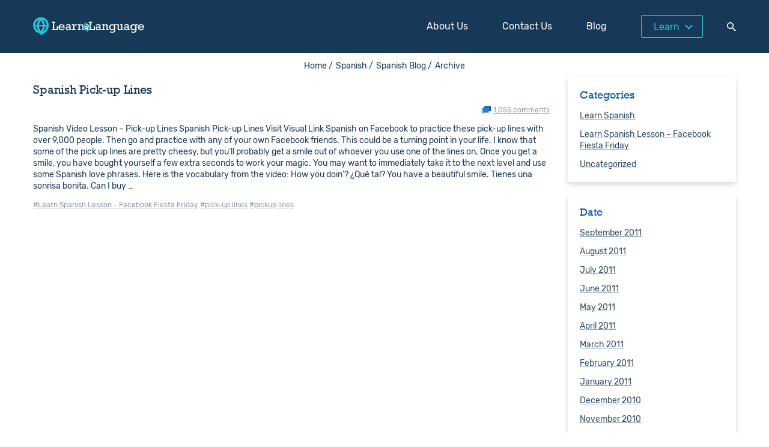

--- FILE ---
content_type: text/html; charset=UTF-8
request_url: https://www.learnalanguage.com/learn-spanish/spanish-blog/tag/pick-up-lines/
body_size: 4410
content:
<!DOCTYPE html>
<html lang="en">
<head>
<title>pick-up lines | Learn Spanish - Blog</title>

        <meta charset="utf-8">

        <meta http-equiv="X-UA-Compatible" content="IE=edge">
        <meta name="viewport" content="width=device-width, initial-scale=1, maximum-scale=1">

        <meta property="og:image" content="path/to/image.jpg">
        <link rel="shortcut icon" type="image/png" href="/themes/demo/assets/images/favicon/favicon.png"/>

        <!-- Custom Browsers Color Start -->
        <meta name="theme-color" content="#fff">
        <meta property="og:url"           content="https://www.learnalanguage.com/learn-spanish/spanish-blog/tag/pick-up-lines" />
        <meta property="og:type"          content="website" />
        <meta property="og:title"         content="Learn Spanish &#8211; Blog &raquo; pick-up lines" />
        <meta property="og:description"   content="
Notice: Undefined variable: description in /var/www/sites/learnalanguage.com/htdocs/learn-spanish/spanish-blog/wp-content/themes/vll/header.php on line 53
" />
        <meta property="og:image"         content="https://www.learnalanguage.com/themes/demo/assets/images/banner.jpg" />

        <!-- Style css -->
        <link rel="stylesheet" href="/themes/demo/assets/css/libs.min.css">
        <link rel="stylesheet" href="/themes/demo/assets/css/main.min.css">
    <link rel="apple-touch-icon" sizes="140x140" href="/themes/demo/assets/images/apple/apple-touch-icon-140x140.png">
    <link rel="apple-touch-icon" sizes="120x120" href="/themes/demo/assets/images/apple/apple-touch-icon-120x120.png">
    <link rel="apple-touch-icon" sizes="152x152" href="/themes/demo/assets/images/apple/apple-touch-icon-152x152.png">
    <link rel="apple-touch-icon" sizes="167x167" href="/themes/demo/assets/images/apple/apple-touch-icon-167x167.png">
    <link rel="apple-touch-icon" sizes="180x180" href="/themes/demo/assets/images/apple/apple-touch-icon-180x180.png">


<link rel="alternate" type="application/rss+xml" title="RSS 2.0 - all posts" href="https://www.learnalanguage.com/learn-spanish/spanish-blog/feed/" />
<link rel="alternate" type="application/rss+xml" title="RSS 2.0 - all comments" href="https://www.learnalanguage.com/learn-spanish/spanish-blog/comments/feed/" />
<link rel="pingback" href="https://www.learnalanguage.com/learn-spanish/spanish-blog/xmlrpc.php" />
<script
        src="https://code.jquery.com/jquery-1.12.4.min.js"
        integrity="sha256-ZosEbRLbNQzLpnKIkEdrPv7lOy9C27hHQ+Xp8a4MxAQ="
        crossorigin="anonymous"></script>
    <script type="text/javascript" src="/blog/wp-content/themes/vll/js/util.js"></script>
    <script type="text/javascript" src="/blog/wp-content/themes/vll/js/comment.js"></script>
<script type="text/javascript" src="/blog/wp-content/themes/vll/js/loadmore.js"></script>
</head>
<body>
<header class="header js-lang-header">
    <div class="header-wrap wrap">
        <button class="hamburger">
            <svg>
                <use xlink:href="/themes/demo/assets/images/sprite/svg/symbol/sprite.svg#hamburger"></use>
            </svg>
        </button>
        <div class="header-logo js-header-logo logo">
            <a class="logo__link" href="/">
                <div class="logo__icon"></div>
            </a>
        </div>

        <div class="overlay"></div>

        <div class="nav-box js-nav-box">
            <button class="nav-box__mobile-hamburger">
                <svg>
                    <use xlink:href="/themes/demo/assets/images/sprite/svg/symbol/sprite.svg#arrow-pointing-down"></use>
                </svg>
            </button>
            <nav class="nav">
                <ul class="nav__list">
                    <li class="nav__item">
                        <a class="nav__link" href="/support/about.php">About Us</a>
                    </li>
                    <li class="nav__item">
                        <a class="nav__link" href="/support/contact.php">Contact Us</a>
                    </li>
                    <li class="nav__item">
                        <a class="nav__link" href="/blog">Blog</a>
                    </li>
                    <li class="nav__item subnav">
                        <button class="subnav-btn">Learn</button>
                        <ul class="subnav__list">
                            <li class="subnav__item">
                                <a class="subnav__link" href="/learn-english">
                  <span class="subnav__icon">
                    <svg>
                                            <use xlink:href="/themes/demo/assets/images/sprite/svgc/symbol/sprite.svg#flags--English"></use>
                                          </svg>
                  </span>
                                    <span class="subnav__lang">English</span>
                                </a>
                            </li>
                            <li class="subnav__item">
                                <a class="subnav__link" href="/apprendre-anglais">
                  <span class="subnav__icon">
                    <svg>
                                            <use xlink:href="/themes/demo/assets/images/sprite/svgc/symbol/sprite.svg#flags--English"></use>
                                          </svg>
                  </span>
                                    <span class="subnav__lang">L'anglais</span>
                                </a>
                            </li>
                            <li class="subnav__item">
                                <a class="subnav__link" href="/aprender-ingles">
                  <span class="subnav__icon">
                    <svg>
                                            <use xlink:href="/themes/demo/assets/images/sprite/svgc/symbol/sprite.svg#flags--Inglés"></use>
                                          </svg>
                  </span>
                                    <span class="subnav__lang">Inglés</span>
                                </a>
                            </li>
                            <li class="subnav__item">
                                <a class="subnav__link" href="/learn-spanish">
                  <span class="subnav__icon">
                    <svg>
                                            <use xlink:href="/themes/demo/assets/images/sprite/svgc/symbol/sprite.svg#flags--Spanish"></use>
                                          </svg>
                  </span>
                                    <span class="subnav__lang">Spanish</span>
                                </a>
                            </li>
                            <li class="subnav__item">
                                <a class="subnav__link" href="/learn-french">
                  <span class="subnav__icon">
                    <svg>
                                            <use xlink:href="/themes/demo/assets/images/sprite/svgc/symbol/sprite.svg#flags--French"></use>
                                          </svg>
                  </span>
                                    <span class="subnav__lang">French</span>
                                </a>
                            </li>
                            <li class="subnav__item">
                                <a class="subnav__link" href="/learn-italian">
                  <span class="subnav__icon">
                    <svg>
                                            <use xlink:href="/themes/demo/assets/images/sprite/svgc/symbol/sprite.svg#flags--Italian"></use>
                                          </svg>
                  </span>
                                    <span class="subnav__lang">Italian</span>
                                </a>
                            </li>
                            <li class="subnav__item">
                                <a class="subnav__link" href="/learn-german">
                  <span class="subnav__icon">
                    <svg>
                                            <use xlink:href="/themes/demo/assets/images/sprite/svgc/symbol/sprite.svg#flags--German"></use>
                                          </svg>
                  </span>
                                    <span class="subnav__lang">German</span>
                                </a>
                            </li>
                            <li class="subnav__item">
                                <a class="subnav__link" href="/learn-chinese">
                  <span class="subnav__icon">
                    <svg>
                                            <use xlink:href="/themes/demo/assets/images/sprite/svgc/symbol/sprite.svg#flags--Chinese"></use>
                                          </svg>
                  </span>
                                    <span class="subnav__lang">Chinese</span>
                                </a>
                            </li>
                            <li class="subnav__item">
                                <a class="subnav__link" href="/learn-russian">
                  <span class="subnav__icon">
                    <svg>
                                            <use xlink:href="/themes/demo/assets/images/sprite/svgc/symbol/sprite.svg#flags--Russian"></use>
                                          </svg>
                  </span>
                                    <span class="subnav__lang">Russian</span>
                                </a>
                            </li>
                            <li class="subnav__item">
                                <a class="subnav__link" href="/learn-arabic">
                  <span class="subnav__icon">
                    <svg>
                                            <use xlink:href="/themes/demo/assets/images/sprite/svgc/symbol/sprite.svg#flags--Arabic"></use>
                                          </svg>
                  </span>
                                    <span class="subnav__lang">Arabic</span>
                                </a>
                            </li>
                            <li class="subnav__item">
                                <a class="subnav__link" href="/learn-portuguese">
                  <span class="subnav__icon">
                    <svg>
                                            <use xlink:href="/themes/demo/assets/images/sprite/svgc/symbol/sprite.svg#flags--Portuguese"></use>
                                          </svg>
                  </span>
                                    <span class="subnav__lang">Portuguese</span>
                                </a>
                            </li>
                            <li class="subnav__item">
                                <a class="subnav__link" href="/learn-swedish">
                  <span class="subnav__icon">
                    <svg>
                                            <use xlink:href="/themes/demo/assets/images/sprite/svgc/symbol/sprite.svg#flags--Swedish"></use>
                                          </svg>
                  </span>
                                    <span class="subnav__lang">Swedish</span>
                                </a>
                            </li>
                            <li class="subnav__item">
                                <a class="subnav__link" href="/learn-hebrew">
                  <span class="subnav__icon">
                    <svg>
                                            <use xlink:href="/themes/demo/assets/images/sprite/svgc/symbol/sprite.svg#flags--Hebrew"></use>
                                          </svg>
                  </span>
                                    <span class="subnav__lang">Hebrew</span>
                                </a>
                            </li>
                            <li class="subnav__item">
                                <a class="subnav__link" href="/learn-latin">
                  <span class="subnav__icon">
                    <svg>
                                            <use xlink:href="/themes/demo/assets/images/sprite/svgc/symbol/sprite.svg#flags--Latin"></use>
                                          </svg>
                  </span>
                                    <span class="subnav__lang">Latin</span>
                                </a>
                            </li>
                            <li class="subnav__item">
                                <a class="subnav__link" href="/learn-greek">
                  <span class="subnav__icon">
                    <svg>
                                            <use xlink:href="/themes/demo/assets/images/sprite/svgc/symbol/sprite.svg#flags--Greek"></use>
                                          </svg>
                  </span>
                                    <span class="subnav__lang">Greek</span>
                                </a>
                            </li>
                            <li class="subnav__item">
                                <a class="subnav__link" href="/learn-turkish">
                  <span class="subnav__icon">
                    <svg>
                                            <use xlink:href="/themes/demo/assets/images/sprite/svgc/symbol/sprite.svg#flags--Turkish"></use>
                                          </svg>
                  </span>
                                    <span class="subnav__lang">Turkish</span>
                                </a>
                            </li>
                            <li class="subnav__item">
                                <a class="subnav__link" href="/learn-norwegian">
                  <span class="subnav__icon">
                    <svg>
                                            <use xlink:href="/themes/demo/assets/images/sprite/svgc/symbol/sprite.svg#flags--Norwegian"></use>
                                          </svg>
                  </span>
                                    <span class="subnav__lang">Norwegian</span>
                                </a>
                            </li>
                            <li class="subnav__item">
                                <a class="subnav__link" href="/learn-danish">
                  <span class="subnav__icon">
                    <svg>
                                            <use xlink:href="/themes/demo/assets/images/sprite/svgc/symbol/sprite.svg#flags--Danish"></use>
                                          </svg>
                  </span>
                                    <span class="subnav__lang">Danish</span>
                                </a>
                            </li>
                            <li class="subnav__item">
                                <a class="subnav__link" href="/learn-korean">
                  <span class="subnav__icon">
                    <svg>
                                            <use xlink:href="/themes/demo/assets/images/sprite/svgc/symbol/sprite.svg#flags--Korean"></use>
                                          </svg>
                  </span>
                                    <span class="subnav__lang">Korean</span>
                                </a>
                            </li>
                            <li class="subnav__item">
                                <a class="subnav__link" href="/learn-dutch">
                  <span class="subnav__icon">
                    <svg>
                                            <use xlink:href="/themes/demo/assets/images/sprite/svgc/symbol/sprite.svg#flags--Dutch"></use>
                                          </svg>
                  </span>
                                    <span class="subnav__lang">Dutch</span>
                                </a>
                            </li>
                            <li class="subnav__item">
                                <a class="subnav__link" href="/learn-japanese">
                  <span class="subnav__icon">
                    <svg>
                                            <use xlink:href="/themes/demo/assets/images/sprite/svgc/symbol/sprite.svg#flags--Japanese"></use>
                                          </svg>
                  </span>
                                    <span class="subnav__lang">Japanese</span>
                                </a>
                            </li>
                        </ul>
                    </li>
                </ul>
            </nav>
        </div>


        <div class="header-form-box js-header-form-box" id="googleSearch">


            <form class="header-form js-header-form" action="/search" id="cse-search-box">
                <input type="hidden" name="cx" value="017870214142777422706:dr_ld8uqe3o" />
                <input type="hidden" name="cof" value="FORID:10" />
                <input type="hidden" name="ie" value="UTF-8" />
                <input class="header-form__input js-header-form__input" type="text" name="q" id="googleSearchBox">
                <button class="header-form__btn btn" type="submit">Search</button>
            </form>
            <script type="text/javascript" src="https://www.google.com/coop/cse/brand?form=cse-search-box&amp;lang=en"></script>
            <button class="header-form-box__btn-close">+</button>

        </div>
        <button class="header-search-btn">
            <svg>
                <use xlink:href="/themes/demo/assets/images/sprite/svg/symbol/sprite.svg#search"></use>
            </svg>
        </button>

    </div>

</header>






<ul class="breadcrumb breadcrumb_small">
    <li class="breadcrumb__item">
        <a class="breadcrumb__link" href="/">Home /</a>
    </li>
    <li class="breadcrumb__item">
        <a class="breadcrumb__link" href="/learn-spanish/">Spanish /</a>
    </li>
    <li class="breadcrumb__item">
        <a class="breadcrumb__link" href="/learn-spanish/spanish-blog/">Spanish Blog /</a>
    </li>
    <li class="breadcrumb__item">Archive</li>
</ul>

<main>
    <div class="wrap">
        <div class="mblog">
            <form class="mblog-categ-form" action="">
                <select class="mblog-categ-select" name="" id="" onchange="if (this.value) window.location.href = this.value">
                    <optgroup label="">
                        <option value="">All categories</option>
                                                    <option value="https://www.learnalanguage.com/learn-spanish/spanish-blog/category/learn-spanish/">Learn Spanish</option>
                                                    <option value="https://www.learnalanguage.com/learn-spanish/spanish-blog/category/learn-spanish-lesson-facebook-fiesta-friday/">Learn Spanish Lesson - Facebook Fiesta Friday</option>
                                                    <option value="https://www.learnalanguage.com/learn-spanish/spanish-blog/category/uncategorized/">Uncategorized</option>
                                            </optgroup>
                    <optgroup label="Data">
                        	<option value='https://www.learnalanguage.com/learn-spanish/spanish-blog/2011/09/'> September 2011 </option>
	<option value='https://www.learnalanguage.com/learn-spanish/spanish-blog/2011/08/'> August 2011 </option>
	<option value='https://www.learnalanguage.com/learn-spanish/spanish-blog/2011/07/'> July 2011 </option>
	<option value='https://www.learnalanguage.com/learn-spanish/spanish-blog/2011/06/'> June 2011 </option>
	<option value='https://www.learnalanguage.com/learn-spanish/spanish-blog/2011/05/'> May 2011 </option>
	<option value='https://www.learnalanguage.com/learn-spanish/spanish-blog/2011/04/'> April 2011 </option>
	<option value='https://www.learnalanguage.com/learn-spanish/spanish-blog/2011/03/'> March 2011 </option>
	<option value='https://www.learnalanguage.com/learn-spanish/spanish-blog/2011/02/'> February 2011 </option>
	<option value='https://www.learnalanguage.com/learn-spanish/spanish-blog/2011/01/'> January 2011 </option>
	<option value='https://www.learnalanguage.com/learn-spanish/spanish-blog/2010/12/'> December 2010 </option>
	<option value='https://www.learnalanguage.com/learn-spanish/spanish-blog/2010/11/'> November 2010 </option>
	<option value='https://www.learnalanguage.com/learn-spanish/spanish-blog/2010/10/'> October 2010 </option>
	<option value='https://www.learnalanguage.com/learn-spanish/spanish-blog/2010/09/'> September 2010 </option>
	<option value='https://www.learnalanguage.com/learn-spanish/spanish-blog/2010/08/'> August 2010 </option>
	<option value='https://www.learnalanguage.com/learn-spanish/spanish-blog/2010/07/'> July 2010 </option>
	<option value='https://www.learnalanguage.com/learn-spanish/spanish-blog/2010/06/'> June 2010 </option>
	<option value='https://www.learnalanguage.com/learn-spanish/spanish-blog/2010/05/'> May 2010 </option>

                    </optgroup>
                </select>
            </form>
            <div class="mblog-main">
                <ul class="mblog__list">
        <li class="mblog__item">
            <h2 class="blog__h2"><a class="blog__h2-link" href="https://www.learnalanguage.com/learn-spanish/spanish-blog/spanish-pick-up-lines/">Spanish Pick-up Lines</a></h2>
            <div class="blog__social-comments blog__social-comments_top">

                <!-- Go to www.addthis.com/dashboard to customize your tools -->
                <div class="addthis_inline_share_toolbox"></div>

                <div class="blog__comments">
                                              <span class="blog__comments-icon">
                                                <img src="/themes/demo/assets/images/blog-social/chat.svg" alt="chat">
                                              </span>
                    <a class="blog__comments-link" href="https://www.learnalanguage.com/learn-spanish/spanish-blog/spanish-pick-up-lines/#comments">1,055 comments</a>
                </div>

            </div>





            <p>Spanish Video Lesson &#8211; Pick-up Lines Spanish Pick-up Lines Visit Visual Link Spanish on Facebook to practice these pick-up lines with over 9,000 people. Then go and practice with any of your own Facebook friends. This could be a turning point in your life. I know that some of the pick up lines are pretty cheesy, but you&#8217;ll probably get a smile out of whoever you use one of the lines on. Once you get a smile, you have bought yourself a few extra seconds to work your magic. You may want to immediately take it to the next level and use some Spanish love phrases. Here is the vocabulary from the video: How you doin&#8217;? ¿Qué tal? You have a beautiful smile. Tienes una sonrisa bonita. Can I buy &#8230;</p>

            <div class="blog__social-comments blog__social-comments_bottom">

                <!-- Go to www.addthis.com/dashboard to customize your tools -->
                <div class="addthis_inline_share_toolbox"></div>

                <div class="blog__comments">
                                              <span class="blog__comments-icon">
                                                <img src="/themes/demo/assets/images/blog-social/chat.svg" alt="chat">
                                              </span>
                    <a class="blog__comments-link" href="https://www.learnalanguage.com/learn-spanish/spanish-blog/spanish-pick-up-lines/#comments">1,055 comments</a>
                </div>

            </div>
            <ul class="blog__tag-list">
                <li class="blog__tag-item">
                                            <a class="blog__tag-link" href="https://www.learnalanguage.com/learn-spanish/spanish-blog/category/learn-spanish-lesson-facebook-fiesta-friday/" rel="category tag">#Learn Spanish Lesson - Facebook Fiesta Friday</a>                    <!--                </li>-->
<!--                <li class="blog__tag-item">-->
                    
                        <a class="blog__tag-link" href="https://www.learnalanguage.com/learn-spanish/spanish-blog/tag/pick-up-lines/" rel="tag">#pick-up lines</a> <a class="blog__tag-link" href="https://www.learnalanguage.com/learn-spanish/spanish-blog/tag/pickup-lines/" rel="tag">#pickup lines</a>                                    </li>
            </ul>


        </li>
    
                </ul>
                            </div>
            <ul class="mblog-aside">
                <li class="mblog-aside__item mblog-categ">
                    <h3 class="mblog-aside__title">Categories</h3>
                    <ul class="mblog-categ__list">
                        	<li class="mblog-categ__item "><a class="mblog-categ__link"  href="https://www.learnalanguage.com/learn-spanish/spanish-blog/category/learn-spanish/">Learn Spanish</a>
</li>
	<li class="mblog-categ__item "><a class="mblog-categ__link"  href="https://www.learnalanguage.com/learn-spanish/spanish-blog/category/learn-spanish-lesson-facebook-fiesta-friday/" title="Practice Your Spanish with us weekly on Facebook Fiesta Friday. There is a free video lesson. Get to know new people in Spanish!">Learn Spanish Lesson &#8211; Facebook Fiesta Friday</a>
</li>
	<li class="mblog-categ__item "><a class="mblog-categ__link"  href="https://www.learnalanguage.com/learn-spanish/spanish-blog/category/uncategorized/">Uncategorized</a>
</li>
</li>                    </ul>
                </li>
                <li class="mblog-aside__item mblog-date">
                    <h3 class="mblog-aside__title">Date</h3>
                    <ul class="mblog-date__list">
                        	<li class="mblog-date__item"><a class="mblog-date__link" href='https://www.learnalanguage.com/learn-spanish/spanish-blog/2011/09/'>September 2011</a></li>
	<li class="mblog-date__item"><a class="mblog-date__link" href='https://www.learnalanguage.com/learn-spanish/spanish-blog/2011/08/'>August 2011</a></li>
	<li class="mblog-date__item"><a class="mblog-date__link" href='https://www.learnalanguage.com/learn-spanish/spanish-blog/2011/07/'>July 2011</a></li>
	<li class="mblog-date__item"><a class="mblog-date__link" href='https://www.learnalanguage.com/learn-spanish/spanish-blog/2011/06/'>June 2011</a></li>
	<li class="mblog-date__item"><a class="mblog-date__link" href='https://www.learnalanguage.com/learn-spanish/spanish-blog/2011/05/'>May 2011</a></li>
	<li class="mblog-date__item"><a class="mblog-date__link" href='https://www.learnalanguage.com/learn-spanish/spanish-blog/2011/04/'>April 2011</a></li>
	<li class="mblog-date__item"><a class="mblog-date__link" href='https://www.learnalanguage.com/learn-spanish/spanish-blog/2011/03/'>March 2011</a></li>
	<li class="mblog-date__item"><a class="mblog-date__link" href='https://www.learnalanguage.com/learn-spanish/spanish-blog/2011/02/'>February 2011</a></li>
	<li class="mblog-date__item"><a class="mblog-date__link" href='https://www.learnalanguage.com/learn-spanish/spanish-blog/2011/01/'>January 2011</a></li>
	<li class="mblog-date__item"><a class="mblog-date__link" href='https://www.learnalanguage.com/learn-spanish/spanish-blog/2010/12/'>December 2010</a></li>
	<li class="mblog-date__item"><a class="mblog-date__link" href='https://www.learnalanguage.com/learn-spanish/spanish-blog/2010/11/'>November 2010</a></li>
	<li class="mblog-date__item"><a class="mblog-date__link" href='https://www.learnalanguage.com/learn-spanish/spanish-blog/2010/10/'>October 2010</a></li>
	<li class="mblog-date__item"><a class="mblog-date__link" href='https://www.learnalanguage.com/learn-spanish/spanish-blog/2010/09/'>September 2010</a></li>
	<li class="mblog-date__item"><a class="mblog-date__link" href='https://www.learnalanguage.com/learn-spanish/spanish-blog/2010/08/'>August 2010</a></li>
	<li class="mblog-date__item"><a class="mblog-date__link" href='https://www.learnalanguage.com/learn-spanish/spanish-blog/2010/07/'>July 2010</a></li>
	<li class="mblog-date__item"><a class="mblog-date__link" href='https://www.learnalanguage.com/learn-spanish/spanish-blog/2010/06/'>June 2010</a></li>
	<li class="mblog-date__item"><a class="mblog-date__link" href='https://www.learnalanguage.com/learn-spanish/spanish-blog/2010/05/'>May 2010</a></li>
                    </ul>
                </li>
            </ul>
        </div>
    </div>
</main>
<footer class="footer">
  <div class="footer-top">
    <button class="footer-top__btn js-footer-top__btn">
      <svg>
        <use xlink:href="/themes/demo/assets/images/sprite/svg/symbol/sprite.svg#arrow-pointing-down"></use>
      </svg>
    </button>
    <div class="footer-top__decor">      
      <svg>
        <use xlink:href="/themes/demo/assets/images/sprite/svg/symbol/sprite.svg#footer-decor"></use>
      </svg>
    </div>
  </div>
  <div class="footer-wrap wrap">
    <div class="footer-box">
      <div class="footer-first footer__item">
        <div class="footer-first__logo logo">
          <a class="logo__link">
            <div class="logo__icon"></div>
          </a>
        </div>
        <div class="footer-copy-top">
          <span class="footer-copy">© 2019 U.S. Institute of Languages. Tous droits reserves</span>
        </div>          
      </div>

      <div class="footer-language footer__item">
        <div class="footer__title">Learn Language Online:</div>
        <ul class="footer-language__list">
                    <li class="footer-language__item">
            <a class="footer-language__link footer__link" href="/learn-english">English</a>
          </li>
                    <li class="footer-language__item">
            <a class="footer-language__link footer__link" href="/apprendre-anglais">L'anglais</a>
          </li>
                    <li class="footer-language__item">
            <a class="footer-language__link footer__link" href="/aprender-ingles">Inglés</a>
          </li>
                    <li class="footer-language__item">
            <a class="footer-language__link footer__link" href="/learn-spanish">Spanish</a>
          </li>
                    <li class="footer-language__item">
            <a class="footer-language__link footer__link" href="/learn-french">French</a>
          </li>
                    <li class="footer-language__item">
            <a class="footer-language__link footer__link" href="/learn-italian">Italian</a>
          </li>
                    <li class="footer-language__item">
            <a class="footer-language__link footer__link" href="/learn-german">German</a>
          </li>
                    <li class="footer-language__item">
            <a class="footer-language__link footer__link" href="/learn-chinese">Chinese</a>
          </li>
                    <li class="footer-language__item">
            <a class="footer-language__link footer__link" href="/learn-russian">Russian</a>
          </li>
                    <li class="footer-language__item">
            <a class="footer-language__link footer__link" href="/learn-arabic">Arabic</a>
          </li>
                    <li class="footer-language__item">
            <a class="footer-language__link footer__link" href="/learn-portuguese">Portuguese</a>
          </li>
                    <li class="footer-language__item">
            <a class="footer-language__link footer__link" href="/learn-swedish">Swedish</a>
          </li>
                    <li class="footer-language__item">
            <a class="footer-language__link footer__link" href="/learn-hebrew">Hebrew</a>
          </li>
                    <li class="footer-language__item">
            <a class="footer-language__link footer__link" href="/learn-latin">Latin</a>
          </li>
                    <li class="footer-language__item">
            <a class="footer-language__link footer__link" href="/learn-greek">Greek</a>
          </li>
                    <li class="footer-language__item">
            <a class="footer-language__link footer__link" href="/learn-turkish">Turkish</a>
          </li>
                    <li class="footer-language__item">
            <a class="footer-language__link footer__link" href="/learn-norwegian">Norwegian</a>
          </li>
                    <li class="footer-language__item">
            <a class="footer-language__link footer__link" href="/learn-danish">Danish</a>
          </li>
                    <li class="footer-language__item">
            <a class="footer-language__link footer__link" href="/learn-korean">Korean</a>
          </li>
                    <li class="footer-language__item">
            <a class="footer-language__link footer__link" href="/learn-dutch">Dutch</a>
          </li>
                    <li class="footer-language__item">
            <a class="footer-language__link footer__link" href="/learn-japanese">Japanese</a>
          </li>
                  </ul>
      </div>

      <div class="footer-menu footer__item">
        <div class="footer__title">LearnLanguages:</div>
        <ul class="footer-menu__list">
          <li class="footer-menu__item">
            <a class="footer-menu__link footer__link" href="/support/about.php">About Us</a>
          </li>
          <li class="footer-menu__item">
            <a class="footer-menu__link footer__link" href="/support/contact.php">Contact Us</a>
          </li>
          <!--li class="footer-menu__item">
            <a class="footer-menu__link footer__link" href="">Sitemap</a>
          </li>
          <li class="footer-menu__item">
            <a class="footer-menu__link footer__link" href="/terms.php">Learning Classes</a>
          </li-->
          <li class="footer-menu__item">
            <a class="footer-menu__link footer__link" href="/privacy.php">Privacy</a>
          </li>
          <li class="footer-menu__item">
            <a class="footer-menu__link footer__link" href="/terms.php">Terms</a>
          </li>
          <li class="footer-menu__item">
            <a class="footer-menu__link footer__link" href="/products.php">Products</a>
          </li>
          <li class="footer-menu__item">
            <a class="footer-menu__link footer__link" href="/refund.php">Refund</a>
          </li>
          <li class="footer-menu__item">
            <a class="footer-menu__link footer__link" href="/course-demo/">Demo Courses</a>
          </li>
        </ul>

      </div>

      <div class="footer-contact footer__item">
        <div class="footer__title">Contact us by Email</div>
        <a class="footer-contact__link footer__link"
          href="mailto:support@learnlanguage.com">support@learnlanguage.com</a>
        <div class="footer-contact__social">
          <div class="footer__title">Connect with us:</div>
          <ul class="social-list">
            <li class="social-list__item">
              <a class="social-list__link link-reset" href="https://twitter.com/learntalk">
                <svg>
                  <use xlink:href="/themes/demo/assets/images/sprite/svg/symbol/sprite.svg#twitter"></use>
                </svg>
              </a>
            </li>
            <li class="social-list__item">
              <a class="social-list__link link-reset" href="https://www.facebook.com/LearningALanguage">
                <svg>
                  <use xlink:href="/themes/demo/assets/images/sprite/svg/symbol/sprite.svg#facebook"></use>
                </svg>
              </a>
            </li>
          </ul>
        </div>
      </div>
    </div> 

  </div>

  <div class="footer-copy-bottom">
    <span class="footer-copy">© 2019 U.S. Institute of Languages. Tous droits reserves</span>
  </div>
  
</footer>
		<script src="https://www.learnalanguage.com/themes/demo/assets/javascript/libs.min.js"></script>
		<script src="https://www.learnalanguage.com/themes/demo/assets/javascript/main.min.js"></script>
	<script id="ShareScript" type="text/javascript" src="//s7.addthis.com/js/300/addthis_widget.js#pubid=ra-5d1b44e54a4e28a8"></script>

</body></html>

--- FILE ---
content_type: text/css
request_url: https://www.learnalanguage.com/themes/demo/assets/css/main.min.css
body_size: 14754
content:
@font-face{font-family:Rubik;src:url(../fonts/Rubik/RubikRegular.woff2),url(../fonts/Rubik/RubikRegular.woff);font-weight:400;font-style:normal;font-display:swap}@font-face{font-family:Rubik;src:url(../fonts/Rubik/RubikMedium.woff2),url(../fonts/Rubik/RubikMedium.woff);font-weight:500;font-style:normal;font-display:swap}@font-face{font-family:Rockwell;src:url(../fonts/Rockwell/RockwellRegular.woff2),url(../fonts/Rockwell/RockwellRegular.woff);font-weight:400;font-style:normal;font-display:swap}*,::after,::before{-webkit-box-sizing:border-box;box-sizing:border-box}.banner-content__title-h1,.courses-list__h1,.lang h1,.language-heading-box__title-h1,h1{font-weight:400;font-family:Rockwell,sans-serif;font-size:32px;text-align:center}@media (max-width:576px){.banner-content__title-h1,.courses-list__h1,.lang h1,.language-heading-box__title-h1,h1{font-size:24px}}.blog-h2,.language-title-h2,.learn-title-h2,.popup__title,h2{font-weight:400;font-family:Rockwell,sans-serif;font-size:32px;color:#173857;text-align:center;margin:10px 0 40px}@media (max-width:576px){.blog-h2,.language-title-h2,.learn-title-h2,.popup__title,h2{font-size:24px;margin-bottom:25px}}.blog-list__title-h3,.language__title-h3,.learn-list__title-h3,.phrases-box .phrases__h3,.product__h2{font-weight:400;font-family:Rockwell,sans-serif;font-size:24px;text-align:center}@media (max-width:576px){.blog-list__title-h3,.language__title-h3,.learn-list__title-h3,.phrases-box .phrases__h3,.product__h2{font-size:18px}}.blog-list,.breadcrumb,.footer-language__list,.footer-menu__list,.header-menu,.lang .verbs,.lang .verbs__item-list,.lang ul,.language,.language-list,.learn-list,.nav__list,.phrases-box .phrases,.phrases-box .phrases-list,.popup__list,.social-list,.subnav__list,.wrap .blog__list,.wrap .blog__social-list,.wrap .blog__tag-list,ul{margin:0;padding:0;list-style-type:none}.blog-list__link,.breadcrumb__link,.footer__link,.header-menu__link,.nav__link,.popup__link,.product__link,.subnav__link{text-decoration:none}.blog-list__link:hover,.breadcrumb__link:hover,.footer__link:hover,.header-menu__link:hover,.nav__link:hover,.popup__link:hover,.product__link:hover,.subnav__link:hover{text-decoration:none}.header-menu__link,.header-menu__link *,.header-menu__link ::after,.header-menu__link ::before,.language__content,.language__content *,.language__content ::after,.language__content ::before,.nav__list,.nav__list *,.nav__list ::after,.nav__list ::before,.phrases-box .phrases__item,.phrases-box .phrases__item *,.phrases-box .phrases__item ::after,.phrases-box .phrases__item ::before,.wrap .blog__item,.wrap .blog__item *,.wrap .blog__item ::after,.wrap .blog__item ::before{-webkit-transition:.3s;-o-transition:.3s;transition:.3s}body{font-family:Rubik,sans-serif;color:#173857;font-size:14px;display:-webkit-box;display:-webkit-flex;display:-ms-flexbox;display:flex;-webkit-box-orient:vertical;-webkit-box-direction:normal;-webkit-flex-direction:column;-ms-flex-direction:column;flex-direction:column;width:100%;min-height:100vh;background-image:none!important;overflow-x:hidden;position:relative}main{position:relative;-webkit-box-flex:1;-webkit-flex-grow:1;-ms-flex-positive:1;flex-grow:1}img{display:block;max-width:100%}svg{width:100%;height:100%}button{border:none;background-color:transparent;padding:0;cursor:pointer}button:active,button:focus,input:active,input:focus,textarea{outline:0!important;-webkit-tap-highlight-color:transparent}button::-moz-focus-inner,input::-moz-focus-inner{border:0!important}h2{font-size:24px;margin-top:30px;margin-bottom:20px}@media (max-width:576px){h2{font-size:18px;margin-top:20px;margin-bottom:15px}}h3{font-weight:400;font-size:16px}@media (max-width:576px){h3{font-size:14px}}p{font-size:14px;line-height:1.4}a{font-size:14px;color:inherit;-webkit-text-decoration-color:rgba(23,56,87,.5);text-decoration-color:rgba(23,56,87,.5);-webkit-transition:.3s;-o-transition:.3s;transition:.3s}a:hover{-webkit-text-decoration-color:#173857;text-decoration-color:#173857}b,strong{font-weight:500}figure{margin:0}.hidden{display:none!important}.visible{display:block!important}.visible-flex{display:-webkit-box!important;display:-webkit-flex!important;display:-ms-flexbox!important;display:flex!important}.container{max-width:1920px;width:100%;margin:0 auto}.container_bg{background-repeat:no-repeat;background-position:center center;background-size:cover;background-clip:border-box}.wrap{max-width:1230px;width:100%;margin:0 auto;padding:0 30px;position:relative}@media (max-width:992px){.wrap{padding:0 15px}}.inner{max-width:980px;width:100%;margin:0 auto;position:relative;padding-bottom:30px}.section{padding:30px 0}@media (max-width:576px){.section{padding:25px 0}}.btn{background-color:transparent;cursor:pointer;border-radius:2px;text-decoration:none;font-weight:500;-webkit-transition:.3s;-o-transition:.3s;transition:.3s;display:inline-block;color:#173857;text-align:center}.btn_main{padding:16px 60px 14px;background-color:#28c3dd;color:#fff}.btn_main:hover{background-color:#fff}@media (max-width:576px){.btn_main{padding:12px 60px 10px}}.btn_secondary{padding:16px 50px 14px;border:2px solid #095ab3;color:#095ab3}@media (max-width:576px){.btn_secondary{padding:12px 50px 10px;border:2px solid #095ab3;color:#095ab3}}.btn_secondary:hover{border:2px solid #173857;color:#173857}.btn_product{padding-left:0;padding-right:0;color:#fff!important}.btn_product:hover{color:#173857!important;background-color:transparent;-webkit-box-shadow:inset 0 0 0 2px #173857!important;box-shadow:inset 0 0 0 2px #173857!important}.btn a{text-decoration:none}.text-author{margin-left:20px}.social-list{display:-webkit-box;display:-webkit-flex;display:-ms-flexbox;display:flex;margin:0 -5px -5px 0}.social-list__item{margin:0 5px 5px 0!important}.social-list__link{width:24px;height:24px;display:block}.social-list__link svg{fill:rgba(255,255,255,.8);-webkit-transition:.3s;-o-transition:.3s;transition:.3s}.social-list__link svg:hover{fill:#fff}.social-list_vertical{-webkit-box-orient:vertical;-webkit-box-direction:normal;-webkit-flex-direction:column;-ms-flex-direction:column;flex-direction:column}.social-list_vertical .social-list__link svg{fill:rgba(0,0,0,.5)}.social-list_vertical .social-list__link svg:hover{fill:#000}.social-list_theme_blue .social-list__link svg{fill:rgba(131,147,163,.5)}.social-list_theme_blue .social-list__link svg:hover{fill:#8393a3}.like-social-box{display:-webkit-box;display:-webkit-flex;display:-ms-flexbox;display:flex;-webkit-box-orient:vertical;-webkit-box-direction:normal;-webkit-flex-direction:column;-ms-flex-direction:column;flex-direction:column;-webkit-box-align:center;-webkit-align-items:center;-ms-flex-align:center;align-items:center;position:relative}.like{margin-bottom:10px;display:-webkit-box;display:-webkit-flex;display:-ms-flexbox;display:flex;-webkit-box-orient:vertical;-webkit-box-direction:normal;-webkit-flex-direction:column;-ms-flex-direction:column;flex-direction:column;-webkit-box-align:center;-webkit-align-items:center;-ms-flex-align:center;align-items:center}.like__icon{width:20px;height:20px;margin-bottom:4px;margin-right:4px}.like__icon svg{fill:rgba(131,147,163,.5);-webkit-transition:.3s;-o-transition:.3s;transition:.3s}.like__icon svg:hover{fill:#8393a3}.like__counter{color:rgba(131,147,163,.5);font-size:14px}.like_active .like__icon svg{fill:#095ab3}.like_active .like__counter{color:#095ab3}.like-social-box_top{position:absolute;top:65px;right:30px}@media (max-width:1200px){.like-social-box_top{display:none}}.like-social-box.like-social-box_bottom{display:none;-webkit-box-orient:horizontal;-webkit-box-direction:normal;-webkit-flex-direction:row;-ms-flex-direction:row;flex-direction:row;-webkit-box-pack:end;-webkit-justify-content:flex-end;-ms-flex-pack:end;justify-content:flex-end;-webkit-box-align:center;-webkit-align-items:center;-ms-flex-align:center;align-items:center;margin-top:30px;margin-bottom:10px}@media (max-width:1200px){.like-social-box.like-social-box_bottom{display:-webkit-box;display:-webkit-flex;display:-ms-flexbox;display:flex}}@media (max-width:576px){.like-social-box.like-social-box_bottom{-webkit-box-pack:justify;-webkit-justify-content:space-between;-ms-flex-pack:justify;justify-content:space-between}}.like-social-box.like-social-box_bottom .like{-webkit-box-orient:horizontal;-webkit-box-direction:normal;-webkit-flex-direction:row;-ms-flex-direction:row;flex-direction:row;margin-bottom:-4px;margin-right:20px}.like-social-box.like-social-box_bottom .social-list{-webkit-box-orient:horizontal;-webkit-box-direction:normal;-webkit-flex-direction:row;-ms-flex-direction:row;flex-direction:row}.like-social-box_top-35{top:13px}.header{width:100%;position:absolute;z-index:100;top:0;left:0}@media (max-width:768px){.header{position:fixed;top:0;left:0;background-color:#fff;-webkit-box-shadow:0 4px 8px 0 rgba(0,0,0,.08);box-shadow:0 4px 8px 0 rgba(0,0,0,.08)}}.header_medium{background-color:#173857;position:fixed;-webkit-animation:header .3s forwards linear;animation:header .3s forwards linear;-webkit-box-shadow:0 4px 4px 0 rgba(40,195,221,.2);box-shadow:0 4px 4px 0 rgba(40,195,221,.2)}.header_medium .header-wrap{padding-top:25px;padding-bottom:25px}.header_theme_lang{background-color:#173857;position:fixed;-webkit-animation:none;animation:none}.header_theme_lang .header-wrap{padding-top:25px;padding-bottom:25px}@-webkit-keyframes header{from{top:-100px}to{top:0}}@keyframes header{from{top:-100px}to{top:0}}.header-wrap{display:-webkit-box;display:-webkit-flex;display:-ms-flexbox;display:flex;-webkit-box-align:center;-webkit-align-items:center;-ms-flex-align:center;align-items:center;padding-top:36px;padding-bottom:30px}@media (max-width:768px){.header-wrap{padding-top:15px;padding-bottom:15px;-webkit-box-pack:justify;-webkit-justify-content:space-between;-ms-flex-pack:justify;justify-content:space-between}}.hamburger{width:16px;height:20px;display:none;-webkit-flex-shrink:0;-ms-flex-negative:0;flex-shrink:0}@media (max-width:768px){.hamburger{display:block}}.hamburger svg{fill:#28c3dd}.logo{-webkit-flex-shrink:0;-ms-flex-negative:0;flex-shrink:0}.logo__link{display:block}.logo__icon{width:185px;height:40px;background:url(../images/learnlanguage.svg) no-repeat center center;background-size:100%}.header-logo{margin-right:auto;margin-top:-6px;margin-right:0;position:relative;top:2px}@media (max-width:768px){.header-logo .logo__icon{width:143px;height:30px;background-image:url(../images/learnalanguage-black.svg)}}.overlay{display:none;position:fixed;top:0;left:0;width:100%;height:100%;background-color:rgba(0,0,0,.5);z-index:300}.overlay_active{display:block;-webkit-animation:overlay .3s forwards linear;animation:overlay .3s forwards linear}@-webkit-keyframes overlay{from{opacity:0}to{opacity:1}}@keyframes overlay{from{opacity:0}to{opacity:1}}.nav-box{margin-left:auto;margin-right:40px;max-width:460px;width:100%}@media (max-width:992px){.nav-box{max-width:400px}}@media (max-width:768px){.nav-box{position:fixed;top:0;left:-300px;-webkit-transition:.3s;-o-transition:.3s;transition:.3s;background-color:#fff;height:100%;z-index:500;width:160px;-webkit-box-shadow:4px 0 10px 0 rgba(40,195,221,.2);box-shadow:4px 0 10px 0 rgba(40,195,221,.2)}}.nav-box__mobile-hamburger{width:15px;height:15px;margin-bottom:28px;display:none;margin:15px 0 20px 15px}@media (max-width:768px){.nav-box__mobile-hamburger{display:block}}.nav-box__mobile-hamburger svg{-webkit-transform:rotate(-90deg);-ms-transform:rotate(-90deg);transform:rotate(-90deg);fill:#28c3dd}.nav-box_mobile-active{left:0}.nav__list{display:-webkit-box;display:-webkit-flex;display:-ms-flexbox;display:flex;-webkit-box-align:center;-webkit-align-items:center;-ms-flex-align:center;align-items:center;-webkit-box-pack:justify;-webkit-justify-content:space-between;-ms-flex-pack:justify;justify-content:space-between}@media (max-width:768px){.nav__list{-webkit-flex-wrap:wrap;-ms-flex-wrap:wrap;flex-wrap:wrap}}@media (max-width:768px){.nav__item{width:100%}}.nav__link{font-size:16px;color:#fff}@media (max-width:768px){.nav__link{color:#173857;display:block;width:100%;padding:11px 20px 9px 30px;font-family:Rockwell,sans-serif;font-size:18px}}.nav__link:hover{color:#28c3dd}.subnav{position:relative;z-index:1}@media (max-width:768px){.subnav{-webkit-box-ordinal-group:0;-webkit-order:-1;-ms-flex-order:-1;order:-1}}.subnav:hover .subnav-btn{background-color:#fff;color:#173857;border:1px solid #fff}.subnav:hover .subnav-btn:after{border-top:2px solid #173857;border-right:2px solid #173857}.subnav:hover .subnav__list{display:block;opacity:0;-webkit-animation:.1s subnav-list .3s forwards linear;animation:.1s subnav-list .3s forwards linear}.subnav__list{display:none;position:absolute;height:266px;overflow-y:scroll;top:100%;left:0;background-color:#fff;border-radius:2px;-webkit-box-shadow:0 4px 10px 0 rgba(40,195,221,.25),4px 0 10px 0 rgba(40,195,221,.25);box-shadow:0 4px 10px 0 rgba(40,195,221,.25),4px 0 10px 0 rgba(40,195,221,.25)}.subnav__list::-webkit-scrollbar{width:4px}.subnav__list::-webkit-scrollbar-track-piece{background-color:#fff;border-top-right-radius:4px;border-bottom-right-radius:4px}.subnav__list::-webkit-scrollbar-thumb{height:112px;background:-webkit-gradient(linear,left top,right top,from(rgba(40,194,221,.3)),color-stop(50%,rgba(40,194,221,.3)),color-stop(51%,#fff),to(#fff));background:linear-gradient(to right,rgba(40,194,221,.3) 0,rgba(40,194,221,.3) 50%,#fff 51%,#fff 100%);border-radius:2px}.subnav__list:hover{display:block}@media (max-width:768px){.subnav__list{position:fixed;top:0;left:160px;height:100%;background-color:#fff;border-radius:0;padding-top:50px;-webkit-transition:.3s;-o-transition:.3s;transition:.3s;-webkit-box-shadow:inset 10px 0 5px -5px rgba(40,195,221,.25);box-shadow:inset 10px 0 5px -5px rgba(40,195,221,.25)}}@media (max-width:450px){.subnav__list{width:100%}}.subnav__link{display:block;color:#173857;padding:12px 60px 8px 20px;position:relative;display:-webkit-box;display:-webkit-flex;display:-ms-flexbox;display:flex;font-size:16px}.subnav__link:hover{color:#000;background-color:rgba(40,194,221,.2)}@media (max-width:768px){.subnav__link{padding-left:40px;padding-right:40px}}.subnav__link:after{content:"";display:block;width:4px;height:4px;border-top:1px solid #173857;border-right:1px solid #173857;position:absolute;top:18px;right:10px;-webkit-transform:rotate(45deg);-ms-transform:rotate(45deg);transform:rotate(45deg)}@media (max-width:768px){.subnav__link:after{display:none}}.subnav__icon{width:15px;height:15px;margin-right:10px;display:none}@media (max-width:768px){.subnav__icon{display:block;position:relative;top:2px}}.subnav__lang{font-size:16px}@media (max-width:768px){.subnav__lang{font-family:Rockwell,sans-serif;font-size:18px}}@-webkit-keyframes subnav-list{from{opacity:0}to{opacity:1}}@keyframes subnav-list{from{opacity:0}to{opacity:1}}.subnav-btn{padding:10px 38px 8px 20px;position:relative;border:1px solid #28c3dd;border-radius:2px;color:#28c3dd;font-size:16px}@media (max-width:768px){.subnav-btn{padding:11px 20px 9px 30px;border-color:#fff;border-radius:0;color:#173857;width:100%;text-align:left;font-family:Rockwell,sans-serif;font-size:18px}}.subnav-btn:after{content:"";display:block;width:9px;height:9px;border-top:2px solid #28c3dd;border-right:2px solid #28c3dd;position:absolute;top:12px;right:18px;-webkit-transform:rotate(135deg);-ms-transform:rotate(135deg);transform:rotate(135deg)}@media (max-width:768px){.subnav-btn:after{-webkit-transform:rotate(45deg);-ms-transform:rotate(45deg);transform:rotate(45deg);border-top-color:#173857;border-right-color:#173857;width:6px;height:6px;top:19px}}.subnav-btn:hover{background-color:#fff;color:#173857;border:1px solid #fff}.subnav-btn:hover:after{border-top:2px solid #173857;border-right:2px solid #173857}.header-search-btn{width:15px;height:15px;-webkit-flex-shrink:0;-ms-flex-negative:0;flex-shrink:0}.header-search-btn svg{fill:#fff;-webkit-transition:.3s;-o-transition:.3s;transition:.3s}@media (max-width:768px){.header-search-btn svg{fill:#28c3dd}}.header-search-btn:hover svg{fill:#28c3dd}.header-form-box{display:none;-webkit-box-pack:center;-webkit-justify-content:center;-ms-flex-pack:center;justify-content:center;-webkit-box-align:center;-webkit-align-items:center;-ms-flex-align:center;align-items:center;width:100%}.header-form{display:-webkit-box;display:-webkit-flex;display:-ms-flexbox;display:flex;max-width:500px;width:100%}.header-form__input{margin-right:20px;background-color:rgba(255,255,255,.1)!important;color:#fff;border:none!important;width:100%;padding:11px 20px 9px!important}@media (max-width:768px){.header-form__input{padding:3px 10px 3px!important;color:#173857!important}}.header-form__input::-webkit-input-placeholder{color:transparent}.header-form__input::-moz-placeholder{color:transparent}.header-form__input:-moz-placeholder{color:transparent}.header-form__input:-ms-input-placeholder{color:transparent}.header-form__btn{margin-right:20px;padding:10px 20px 8px;border:1px solid rgba(255,255,255,.5);color:#fff}.header-form__btn:hover{border-color:#fff}@media (max-width:768px){.header-form__btn{display:none}}.header-form-box__btn-close{width:20px;height:20px;-webkit-transform:rotate(45deg);-ms-transform:rotate(45deg);transform:rotate(45deg);color:rgba(255,255,255,.5);font-size:30px;text-align:center;line-height:20px;-webkit-transition:.3s;-o-transition:.3s;transition:.3s}.header-form-box__btn-close:hover{color:#fff}@media (max-width:768px){.header-form-box__btn-close{display:none}}.angle{position:absolute;right:0;bottom:0;width:100px;height:100px;cursor:-webkit-grab;cursor:grab}@media (max-width:1200px){.angle{display:none}}.angle:active{cursor:-webkit-grabbing;cursor:grabbing}.angle__flag-wrapper{position:absolute;right:0;bottom:0;width:100%;height:100%;-webkit-clip-path:polygon(100% 0,100% 100%,0 100%,100% 0);clip-path:polygon(100% 0,100% 100%,0 100%,100% 0)}.angle__flag{position:absolute;right:0;bottom:0;max-width:none;width:auto}.angle__flipping{width:100%;height:100%;-webkit-filter:drop-shadow(40px 40px 50px rgba(0, 0, 0, .7));filter:drop-shadow(40px 40px 50px rgba(0, 0, 0, .7))}.lang-menu{background-color:#efefef;width:100%;-webkit-box-shadow:0 4px 4px 0 rgba(0,0,0,.16);box-shadow:0 4px 4px 0 rgba(0,0,0,.16);padding-top:26px;padding-bottom:24px;position:fixed;top:88px;left:0;z-index:99}@media (max-width:768px){.lang-menu{position:relative;top:0;background-color:transparent;-webkit-box-shadow:none;box-shadow:none;padding-top:10px;padding-bottom:0}}.header-menu{display:-webkit-box;display:-webkit-flex;display:-ms-flexbox;display:flex;-webkit-box-pack:justify;-webkit-justify-content:space-between;-ms-flex-pack:justify;justify-content:space-between;margin:0 auto;width:100%}.header-menu__item{-webkit-flex-shrink:0;-ms-flex-negative:0;flex-shrink:0}.header-menu__link{color:#173857;font-size:16px}.header-menu__link:hover{color:rgba(9,91,179,.7)}.header-menu__link_active{color:#095bb3}@media (max-width:576px){.header-menu__link{font-size:14px}}@media (max-width:768px){.header-menu{padding-top:10px;padding-bottom:0;-webkit-flex-wrap:wrap;-ms-flex-wrap:wrap;flex-wrap:wrap;-webkit-box-pack:start;-webkit-justify-content:flex-start;-ms-flex-pack:start;justify-content:flex-start;padding-bottom:0}.header-menu .header-menu__item{margin:0 12px 12px 0}.header-menu .header-menu__link{display:block;padding:13px 20px 11px;border-radius:2px;-webkit-box-shadow:0 2px 4px 0 rgba(0,0,0,.16);box-shadow:0 2px 4px 0 rgba(0,0,0,.16);background-color:#efefef}}.header-menu_item_6{max-width:820px}@media (max-width:768px){.header-menu_item_6{max-width:100%}}.header-menu_item_5{max-width:700px}@media (max-width:768px){.header-menu_item_5{max-width:100%}}.header-menu_item_4{max-width:575px}@media (max-width:768px){.header-menu_item_4{max-width:100%}}.header-menu_item_3{max-width:450px}@media (max-width:768px){.header-menu_item_3{max-width:100%}}.menu-lang{display:none}@media (max-width:768px){.menu-lang{display:block}}.banner-container{background-image:url(../images/banner.jpg)}@media (max-width:768px){.banner-container{display:none}}.banner-wrap{height:480px;display:-webkit-box;display:-webkit-flex;display:-ms-flexbox;display:flex;padding-top:150px;padding-bottom:20px;-webkit-box-orient:vertical;-webkit-box-direction:normal;-webkit-flex-direction:column;-ms-flex-direction:column;flex-direction:column;-webkit-box-pack:justify;-webkit-justify-content:space-between;-ms-flex-pack:justify;justify-content:space-between;-webkit-box-align:center;-webkit-align-items:center;-ms-flex-align:center;align-items:center}.banner-content{text-align:center;max-width:510px;width:100%;color:#fff}.banner-content__title-h1{margin-bottom:16px}.banner-content__subtitle{margin-bottom:30px;font-size:16px;line-height:18px}.banner-content__btn{font-size:16px}.banner-content__btn:hover{color:#173857}.banner-social{-webkit-align-self:flex-end;-ms-flex-item-align:end;align-self:flex-end}.language-heading-box{max-width:576px;width:100%;margin:0 auto;display:none;padding-top:35px}@media (max-width:768px){.language-heading-box{display:block}}.language-heading-box__title-h1{font-size:24px}.language-heading-box__subtitle{margin-bottom:20px;font-size:16px}@media (max-width:576px){.language-heading-box__subtitle{margin-bottom:14px;font-size:14px}}@media (max-width:768px){.language-title-h2{display:none}}.language-box{width:100%;margin:0 auto}@media (max-width:1244px){.language-box{max-width:872px}}@media (max-width:948px){.language-box{max-width:576px}}.language{margin:0 -8px -16px}.language::after{content:"";display:block;clear:both}.language__item{margin:0 8px 16px;width:280px;background-color:#bebebe;float:left;overflow:hidden;position:relative}.language__item img{width:100%}.language__item:hover .language__content{-webkit-transform:translateY(0);-ms-transform:translateY(0);transform:translateY(0)}@media (max-width:576px){.language__item:hover .language__content{-webkit-transform:translateY(75%);-ms-transform:translateY(75%);transform:translateY(75%)}}@media (max-width:400px){.language__item:hover .language__content{-webkit-transform:translateY(72%);-ms-transform:translateY(72%);transform:translateY(72%)}}.language__item:hover .language__title-h3{margin-top:16px}@media (max-width:576px){.language__item:hover .language__title-h3{margin-top:4%}}.language__item_height img{height:100%}.language__item_height:hover .language__title-h3{margin-top:15%}@media (max-width:576px){.language__item_height:hover .language__content{-webkit-transform:translateY(0);-ms-transform:translateY(0);transform:translateY(0)}}.language__item_height .language__content{-webkit-transform:translateY(89.5%);-ms-transform:translateY(89.5%);transform:translateY(89.5%)}@media (max-width:400px){.language__item_height .language__content{-webkit-transform:translateY(88%);-ms-transform:translateY(88%);transform:translateY(88%)}}@media (max-width:652px){.language__item{margin:0 4px 8px;width:-webkit-calc(100% / 2 - 8px);width:calc(100% / 2 - 8px)}}.language__img{cursor:pointer}.language__content{position:absolute;top:0;left:0;height:100%;width:100%;-webkit-transform:translateY(78%);-ms-transform:translateY(78%);transform:translateY(78%);background-color:rgba(0,0,0,.5)}@media (max-width:400px){.language__content{-webkit-transform:translateY(75%);-ms-transform:translateY(75%);transform:translateY(75%)}}.language__title-h3{color:#fff;margin-top:2%;margin-bottom:15px}@media (max-width:576px){.language__title-h3{margin-top:4%;font-size:16px}}@media (max-width:450px){.language__title-h3{margin-top:3%}}.language__title-h3-link{font-size:24px;color:inherit;-webkit-text-decoration-color:rgba(255,255,255,0);text-decoration-color:rgba(255,255,255,0)}.language__title-h3-link:hover{-webkit-text-decoration-color:#fff;text-decoration-color:#fff}@media (max-width:576px){.language__title-h3-link{font-size:16px}}.language-list{padding-left:40%;padding-right:15px;height:60%;display:-webkit-box;display:-webkit-flex;display:-ms-flexbox;display:flex;-webkit-box-orient:vertical;-webkit-box-direction:normal;-webkit-flex-direction:column;-ms-flex-direction:column;flex-direction:column;-webkit-justify-content:space-around;-ms-flex-pack:distribute;justify-content:space-around}.language__item_height .language-list{padding-left:30%}@media (max-width:430px){.language-list{padding-left:20%!important}}.language-list__item{margin-bottom:10px}@media (max-width:576px){.language-list__item{margin-bottom:0}}.language-list__link{display:block;text-decoration:underline;-webkit-text-decoration-color:rgba(255,255,255,.5);text-decoration-color:rgba(255,255,255,.5);color:#fff;font-size:16px}@media (max-width:576px){.language-list__link{font-size:14px}}.language-list__link:hover{text-decoration:underline;-webkit-transform:translateX(-10px);-ms-transform:translateX(-10px);transform:translateX(-10px);-webkit-text-decoration-color:#fff;text-decoration-color:#fff}@media (max-width:992px){.language-list__link:hover{-webkit-transform:translateX(0);-ms-transform:translateX(0);transform:translateX(0);-webkit-text-decoration-color:rgba(255,255,255,.5);text-decoration-color:rgba(255,255,255,.5)}}.learn-list-box{width:100%;margin:0 auto}@media (max-width:1244px){.learn-list-box{max-width:650px}}.learn-list{display:-webkit-box;display:-webkit-flex;display:-ms-flexbox;display:flex;margin:0 -15px -16px;-webkit-flex-wrap:wrap;-ms-flex-wrap:wrap;flex-wrap:wrap;-webkit-box-pack:center;-webkit-justify-content:center;-ms-flex-pack:center;justify-content:center}.learn-list__item{margin:0 20px 18px;width:260px}.learn-list__icon{margin:0 auto;width:40px;height:40px}.learn-list__title-h3{margin-top:15px;margin-bottom:0}.learn-list__text{text-align:center;font-size:16px}@media (max-width:576px){.learn-list__text{font-size:14px}}.blog-section{margin-top:-20px}.blog-h2{margin-top:0;margin-bottom:20px}.blog-list-box{margin-bottom:10px;margin-top:35px}.blog-list{margin:0 -10px}.blog-list__item{margin:0 10px;display:-webkit-box!important;display:-webkit-flex!important;display:-ms-flexbox!important;display:flex!important;-webkit-box-orient:vertical;-webkit-box-direction:normal;-webkit-flex-direction:column;-ms-flex-direction:column;flex-direction:column}.blog-list__img{margin-bottom:10px;position:relative}.blog-list__img::after{content:"";position:absolute;top:0;left:0;width:100%;height:100%;background-color:rgba(0,0,0,0);-webkit-transition:.3s;-o-transition:.3s;transition:.3s}.blog-list__date{opacity:.5;font-size:13px;-webkit-transition:.3s;-o-transition:.3s;transition:.3s}.blog-list__link{-webkit-box-ordinal-group:2;-webkit-order:1;-ms-flex-order:1;order:1}.blog-list__link:hover+.blog-list__img::after{background-color:rgba(0,0,0,.4)}.blog-list__link:hover~.blog-list__date{-webkit-transform:translateX(10px);-ms-transform:translateX(10px);transform:translateX(10px)}.blog-list__title-h3{margin-top:10px;font-size:20px;text-align:left;color:#173857;-webkit-transition:.3s;-o-transition:.3s;transition:.3s;letter-spacing:.2px}.blog-list__title-h3:hover{-webkit-transform:translateX(20px);-ms-transform:translateX(20px);transform:translateX(20px)}.blog__btn-box{text-align:center;margin-bottom:30px}.popup-overlay{display:none;position:fixed;top:0;left:0;width:100%;height:100%;background-color:#fff;z-index:1000;overflow-y:auto}.popup{max-width:570px;width:100%;position:absolute;top:15%;left:50%;-webkit-transform:translate(-50%);-ms-transform:translate(-50%);transform:translate(-50%);padding:0 30px}.popup__title{color:main}.popup__list{margin-bottom:60px;padding-top:15px;-webkit-column-count:3;-moz-column-count:3;column-count:3;-webkit-column-width:140px;-moz-column-width:140px;column-width:140px}.popup__link{display:block;margin:0 20px 18px 0}.popup__icon{width:20px;height:20px;display:inline-block;margin-right:10px;position:relative;top:4px}.popup__lang{color:#173857}.popup__lang:hover{text-decoration:underline}.popup__btn-box{text-align:center;margin-bottom:30px}.popup__btn{border-color:#095ab3;color:#095ab3}.breadcrumb{padding-top:174px;display:-webkit-box;display:-webkit-flex;display:-ms-flexbox;display:flex;-webkit-box-pack:center;-webkit-justify-content:center;-ms-flex-pack:center;justify-content:center;width:100%}.breadcrumb_small{padding-top:102px}@media (max-width:768px){.breadcrumb{padding-top:70px}}.breadcrumb__item:not(:last-child){margin-right:5px}@media (max-width:576px){.breadcrumb__item{font-size:13px}}.breadcrumb__link{color:#173857}.breadcrumb__link:hover{color:#173857}@media (max-width:576px){.breadcrumb__link{font-size:inherit}}.lang{position:relative}.lang__map-box{float:left;position:relative}@media (max-width:992px){.lang__map-box{display:none}}.lang__map-box .lang__map{position:absolute;top:-45px;pointer-events:none;right:30px}@media (max-width:1200px){.lang__map-box .lang__map{top:0}}.lang__map-box_Arabic{width:310px;height:170px}@media (max-width:1200px){.lang__map-box_Arabic{height:175px}}.lang__map-box_Arabic .lang__map{width:350px}@media (max-width:1200px){.lang__map-box_Arabic .lang__map{width:300px}}.lang__map-box_Chinese{width:280px;height:240px}@media (max-width:1200px){.lang__map-box_Chinese{width:280px;height:240px}}.lang__map-box_Chinese .lang__map{width:350px;right:20px}@media (max-width:1200px){.lang__map-box_Chinese .lang__map{width:280px}}.lang__map-box_Danish{width:260px;height:290px}@media (max-width:1200px){.lang__map-box_Danish{height:290px}}.lang__map-box_Danish .lang__map{width:280px}@media (max-width:1200px){.lang__map-box_Danish .lang__map{width:240px}}.lang__map-box_Dutch{width:190px;height:200px}@media (max-width:1200px){.lang__map-box_Dutch{height:190px}}.lang__map-box_Dutch .lang__map{width:240px;top:-65px}@media (max-width:1200px){.lang__map-box_Dutch .lang__map{width:180px;top:-40px}}.lang__map-box_Anglais,.lang__map-box_English,.lang__map-box_Ingles{width:150px;height:260px}@media (max-width:1200px){.lang__map-box_Anglais,.lang__map-box_English,.lang__map-box_Ingles{width:130px;height:240px}}.lang__map-box_Anglais .lang__map,.lang__map-box_English .lang__map,.lang__map-box_Ingles .lang__map{width:180px;top:-60px}@media (max-width:1200px){.lang__map-box_Anglais .lang__map,.lang__map-box_English .lang__map,.lang__map-box_Ingles .lang__map{width:130px}}.lang__map-box_French{width:180px;height:180px}@media (max-width:1200px){.lang__map-box_French{width:200px;height:190px}}.lang__map-box_French .lang__map{width:230px}@media (max-width:1200px){.lang__map-box_French .lang__map{left:-20px;width:200px}}.lang__map-box_German{width:200px;height:250px}@media (max-width:1200px){.lang__map-box_German{height:250px}}.lang__map-box_German .lang__map{width:230px}@media (max-width:1200px){.lang__map-box_German .lang__map{width:200px;left:-20px}}.lang__map-box_Greek{width:200px;height:220px}@media (max-width:1200px){.lang__map-box_Greek{height:200px}}.lang__map-box_Greek .lang__map{width:250px}@media (max-width:1200px){.lang__map-box_Greek .lang__map{width:200px;left:-20px}}.lang__map-box_Hebrew{width:100px;height:330px}@media (max-width:1200px){.lang__map-box_Hebrew{height:310px}}.lang__map-box_Hebrew .lang__map{width:120px}@media (max-width:1200px){.lang__map-box_Hebrew .lang__map{width:100px;left:-20px}}.lang__map-box_Italian{width:200px;height:250px}@media (max-width:1200px){.lang__map-box_Italian{height:230px}}.lang__map-box_Italian .lang__map{width:250px}@media (max-width:1200px){.lang__map-box_Italian .lang__map{width:200px;left:-20px}}.lang__map-box_Japanese{width:200px;height:220px}@media (max-width:1200px){.lang__map-box_Japanese{height:200px}}.lang__map-box_Japanese .lang__map{width:250px}@media (max-width:1200px){.lang__map-box_Japanese .lang__map{width:200px;left:-20px;top:-50px}}.lang__map-box_Korean{width:190px;height:260px}@media (max-width:1200px){.lang__map-box_Korean{height:270px}}.lang__map-box_Korean .lang__map{width:210px}@media (max-width:1200px){.lang__map-box_Korean .lang__map{width:190px;left:-20px}}.lang__map-box_Latin{width:310px;height:250px}.lang__map-box_Latin .lang__map{width:350px;right:30px}@media (max-width:1200px){.lang__map-box_Latin .lang__map{width:300px}}.lang__map-box_Norwegian{width:180px;height:220px}@media (max-width:1200px){.lang__map-box_Norwegian{height:150px}}.lang__map-box_Norwegian .lang__map{width:250px;top:-95px;right:-50px}@media (max-width:1200px){.lang__map-box_Norwegian .lang__map{width:180px;right:20px;top:-70;right:-30px}}.lang__map-box_Portuguese{width:150px;height:270px}@media (max-width:1200px){.lang__map-box_Portuguese{height:310px}}.lang__map-box_Portuguese .lang__map{width:150px;right:20px}.lang__map-box_Russian{width:310px;height:170px}@media (max-width:1200px){.lang__map-box_Russian{height:175px}}.lang__map-box_Russian .lang__map{width:350px}@media (max-width:1200px){.lang__map-box_Russian .lang__map{width:300px}}.lang__map-box_Spanish{width:280px;height:220px}@media (max-width:1200px){.lang__map-box_Spanish{height:240px}}.lang__map-box_Spanish .lang__map{width:350px;right:20px}@media (max-width:1200px){.lang__map-box_Spanish .lang__map{width:300px}}.lang__map-box_Swedish{width:150px;height:300px}@media (max-width:1200px){.lang__map-box_Swedish{width:170px;height:350px}}.lang__map-box_Swedish .lang__map{width:150px;right:20px}.lang__map-box_Turkish{width:310px;height:150px}@media (max-width:1200px){.lang__map-box_Turkish{height:160px}}.lang__map-box_Turkish .lang__map{width:350px;top:-35px}@media (max-width:1200px){.lang__map-box_Turkish .lang__map{width:300px;top:-10px}}.lang h1 span{position:relative}.lang__flag{display:none;width:20px;height:20px;position:relative;top:2px;left:0}@media (max-width:992px){.lang__flag{display:inline-block}}.lang h1{display:-webkit-box;display:-webkit-flex;display:-ms-flexbox;display:flex;-webkit-box-pack:center;-webkit-justify-content:center;-ms-flex-pack:center;justify-content:center;-webkit-box-align:center;-webkit-align-items:center;-ms-flex-align:center;align-items:center}.lang ul li{margin-bottom:20px;font-size:14px}.lang ol li{margin-bottom:20px;font-size:14px}.lang_spec-h2 h2{position:relative;height:30px}@media (max-width:768px){.lang_spec-h2 h2{height:18px}}.lang_spec-h2 h2 span{display:block;width:100%;white-space:nowrap;text-align:center;position:absolute;top:0;left:50%;-webkit-transform:translateX(-50%);-ms-transform:translateX(-50%);transform:translateX(-50%);margin-right:-15px}.lang .lang-list-link{-webkit-column-width:175px;-moz-column-width:175px;column-width:175px;-webkit-column-count:5;-moz-column-count:5;column-count:5;margin:20px auto 20px;width:100%}.lang .lang-list-link li{display:block;margin-bottom:12px}.lang .lang-list-link_col_3{-webkit-column-count:3;-moz-column-count:3;column-count:3;max-width:720px}.google-center-div{height:100px;background-color:grey;margin:20px 0 30px}.table1-box{margin-bottom:40px;display:-webkit-box;display:-webkit-flex;display:-ms-flexbox;display:flex;-webkit-box-pack:justify;-webkit-justify-content:space-between;-ms-flex-pack:justify;justify-content:space-between}@media (max-width:992px){.table1-box{margin-left:-15px;margin-right:-15px}}@media (max-width:992px){.table1-box{-webkit-box-align:center;-webkit-align-items:center;-ms-flex-align:center;align-items:center;-webkit-box-orient:vertical;-webkit-box-direction:normal;-webkit-flex-direction:column;-ms-flex-direction:column;flex-direction:column}}@media (max-width:576px){.table1-box{margin-bottom:30px}}.table1-box .table1:first-child{margin-right:30px}@media (max-width:992px){.table1-box .table1:first-child{margin-right:0}}.table1-box .table1{-webkit-box-sizing:border-box;box-sizing:border-box;border-collapse:collapse;width:100%;max-width:475px;font-size:14px;color:rgba(23,57,88,.7)}@media (max-width:576px){.table1-box .table1{max-width:100%}}.table1-box .table1 tr{border-bottom:1px solid rgba(23,56,87,.2)}.table1-box .table1 tr:first-child{border-color:#173857;color:rgba(23,56,87,.9)}.table1-box .table1 tr:nth-child(even){background-color:rgba(23,56,87,.05)}.table1-box .table1 tr:first-child td{font-weight:400}.table1-box .table1 td{padding:14px 30px 13px 30px;width:50%}.table1-box .table1 td:first-child{padding-right:15px}.table1-box .table1 td:last-child{padding-left:15px}.table1-box .table1 em,.table1-box .table1 i{font-style:normal}.table1-box .table1 b,.table1-box .table1 strong{font-weight:500;color:#173857}@media (max-width:992px){.table1-box .table1:last-child tr:first-child{display:none}}@media (max-width:992px){.table1-box .table1:last-child tr:nth-child(odd){background-color:rgba(23,56,87,.05)}}@media (max-width:992px){.table1-box .table1:last-child tr:nth-child(even){background-color:rgba(255,255,255,.05)}}.table1-box_td_auto-100 .table1 td:first-child{white-space:nowrap;width:0}.table1-box_td_auto-100 .table1 td:last-child{width:100%!important}.table2-box{margin-bottom:40px}@media (max-width:992px){.table2-box{margin-left:-15px;margin-right:-15px}}@media (max-width:576px){.table2-box{margin-bottom:30px}}.table2-box .table2{border-collapse:collapse;width:100%;font-size:14px;color:rgba(23,57,88,.7)}.table2-box .table2 tr{border-bottom:1px solid rgba(23,56,87,.2)}.table2-box .table2 tr:first-child{border-color:#173857;color:rgba(23,56,87,.9)}.table2-box .table2 tr:nth-child(even){background-color:rgba(23,56,87,.05)}.table2-box .table2 td{padding:14px 30px 13px 30px}.table2-box .table2 td:last-child{width:100%}.table2-box .table2__row:first-child .table2__col{font-weight:400}.table2-box .table2 em,.table2-box .table2 i{font-style:normal}.table2-box .table2 b,.table2-box .table2 strong{font-weight:500;color:#173857}.table2-box_width_580 .table2{margin:0 auto;max-width:580px}.table2-box_width_580 td{width:50%}.table2-box_width_650 .table2{margin:0 auto;max-width:650px}.table2-box_width_650 td{width:50%}.table2-box_td_50-50 .table2 td{width:50%}.table2-box_not-header .table2 tr:first-child{border-color:rgba(23,56,87,.2);color:rgba(23,57,88,.7)}.table3-box{position:relative;overflow:hidden;margin-bottom:40px}@media (max-width:992px){.table3-box{margin-left:-15px;margin-right:-15px}}@media (max-width:576px){.table3-box{margin-bottom:30px}}.table3-wrap{width:100%;overflow:auto}.table3-wrap::-webkit-scrollbar{height:2px}.table3-wrap::-webkit-scrollbar-track-piece{background-color:#f8f8f8}.table3-wrap::-webkit-scrollbar-thumb{background:rgba(39,194,221,.2);border-radius:2px}.table3-wrap ::-webkit-scrollbar-button{background-color:#7c2929;width:100px}.table3{width:100%;border-collapse:collapse;font-size:14px;color:rgba(23,57,88,.7);table-layout:fixed}.table3 td{padding:14px 30px 13px 30px;white-space:nowrap;width:100%}@media (max-width:576px){.table3 td{width:auto}}.table3 tr{background-color:#fff}.table3 tr:nth-child(even){background-color:#f3f5f6}.table3 tr:not(:last-child){border-bottom:1px solid rgba(23,56,87,.2)}.table3 tr:first-child{border-bottom:1px solid #173857}.table3 tr:first-child td{color:#173857}.table3 em,.table3 i{font-style:normal}.table3 b,.table3 strong{font-weight:500;color:#173857}@media (max-width:576px){.table3{table-layout:auto}}.table-clone{position:absolute;top:0;left:0;pointer-events:none}.table-clone td{visibility:hidden;border-color:transparent;position:relative;white-space:nowrap}.table-clone td:first-child{visibility:visible}.table-clone .fixed-td_active:after{content:"";position:absolute;top:0;left:100%;width:6px;height:101%;background:-webkit-gradient(linear,left top,right top,from(rgba(50,123,136,.3)),to(rgba(255,255,255,0)));background:-o-linear-gradient(left,rgba(50,123,136,.3),rgba(255,255,255,0));background:linear-gradient(to right,rgba(50,123,136,.3),rgba(255,255,255,0))}.table-clone tr:last-child td:first-child:before{content:"";position:absolute;top:100%;left:0;width:100%;height:2px;background-color:#fff}.table3-box_td_min-width .table-clone,.table3-box_td_min-width .table3 td{min-width:170px;white-space:normal}.table3-box_td_not-first .table3 td:not(:first-child){min-width:170px;white-space:normal}.table3-box_td_not-first .table3 td:first-child{width:40%;white-space:normal}@media (max-width:576px){.table3-box_td_not-first .table3 td:first-child{width:5%}}.table3-box_td_ws-normal .table-clone,.table3-box_td_ws-normal .table3 td{white-space:normal}.table4-box{margin-top:30px;margin-bottom:40px;overflow-x:auto}.table4-box::-webkit-scrollbar{height:2px}.table4-box::-webkit-scrollbar-track-piece{background-color:#f8f8f8}.table4-box::-webkit-scrollbar-thumb{background:rgba(39,194,221,.2);border-radius:2px}.table4-box ::-webkit-scrollbar-button{background-color:#7c2929;width:100px}@media (max-width:992px){.table4-box{margin-left:-15px;margin-right:-15px}}@media (max-width:576px){.table4-box{margin-bottom:30px}}.table4-box .table4{border-collapse:collapse;width:100%;font-size:14px;color:rgba(23,57,88,.7)}.table4-box .table4 td{padding:14px 30px 13px 30px;vertical-align:top;min-width:160px}.table4-box .table4__td_border{border-right:1px solid #d1d7dd}.table4-box .table4__tr_top{border-top:1px solid #d1d7dd;border-bottom:1px solid #eaeff3;background-color:#f3f5f6}.table4-box .table4__tr_center{background-color:#f3f5f6;border-bottom:1px solid #eaeff3}.table4-box .table4__tr_bottom{background-color:#f3f5f6;border-bottom:1px solid #d1d7dd}.table4-box .table4 em,.table4-box .table4 i{font-style:normal}.table4-box .table4 b,.table4-box .table4 strong{font-weight:500;color:#173857}.table4-box_w576 .table4{min-width:460px}@media (max-width:576px){.table4-box_w576 .table4{table-layout:auto}}@media (max-width:765px){.table4-box_w576 tr:last-child{border-bottom:1px solid #d1d7dd}}@media (max-width:576px){.table4-box_w576 tr:last-child{border-bottom:none}}.table5-box{margin-top:30px;margin-bottom:40px;overflow-x:auto}.table5-box::-webkit-scrollbar{height:2px}.table5-box::-webkit-scrollbar-track-piece{background-color:#f8f8f8}.table5-box::-webkit-scrollbar-thumb{background:rgba(39,194,221,.2);border-radius:2px}.table5-box ::-webkit-scrollbar-button{background-color:#7c2929;width:100px}@media (max-width:992px){.table5-box{margin-left:-15px;margin-right:-15px}}@media (max-width:576px){.table5-box{margin-bottom:30px}}.table5-box .table5{border-collapse:collapse;width:100%;font-size:14px;color:rgba(23,57,88,.7)}.table5-box .table5 tr{border-bottom:1px solid #d1d7dd}.table5-box .table5 tr:nth-child(even){background-color:rgba(23,56,87,.05)}.table5-box .table5 td{min-width:160px;padding:14px 30px 13px 30px;vertical-align:top}.table5-box .table5 em,.table5-box .table5 i{font-style:normal}.table5-box .table5 b,.table5-box .table5 strong{font-weight:500;color:#173857}.table5-box .table5__border-right{border-right:1px solid #eaeff3}.table5-box_last-td1 .table5{table-layout:fixed}.table5-box_padding_20 .table5 td{min-width:120px;padding-left:20px;padding-right:20px}.table5-box_padding_20 .table5 td:nth-child(even){padding-left:0}.td-border-right{border-right:1px solid #d1d7dd}.td-right-shadow{-webkit-box-shadow:1px 0 0 0 #d1d7dd;box-shadow:1px 0 0 0 #d1d7dd}.lang .verbs{display:-webkit-box;display:-webkit-flex;display:-ms-flexbox;display:flex;-webkit-flex-wrap:wrap;-ms-flex-wrap:wrap;flex-wrap:wrap;margin:0 -10px 0;-webkit-box-pack:center;-webkit-justify-content:center;-ms-flex-pack:center;justify-content:center}.lang .verbs__item{width:31%;margin:0 10px 0}@media (max-width:768px){.lang .verbs__item{width:45%}}@media (max-width:420px){.lang .verbs__item{width:100%}}.lang .verbs__item-h3{font-family:Rockwell,sans-serif;font-size:18px;color:#095ab3;font-weight:400;margin-bottom:16px}.lang .verbs .verbs-inner__item{margin-bottom:12px}.lang .verbs .verbs-inner__link{font-size:14px;color:rgba(23,56,87,.9)}.phrases-box{padding-top:20px;padding-bottom:10px}.phrases-box .phrases{display:-webkit-box;display:-webkit-flex;display:-ms-flexbox;display:flex;-webkit-box-pack:center;-webkit-justify-content:center;-ms-flex-pack:center;justify-content:center;margin:0 -8px -16px}@media (max-width:768px){.phrases-box .phrases{-webkit-flex-wrap:wrap;-ms-flex-wrap:wrap;flex-wrap:wrap}}@media (max-width:576px){.phrases-box .phrases{margin:0 -6px -12px}}.phrases-box .phrases__item{margin:0 8px 16px;max-width:316px;width:100%;overflow:hidden;position:relative}@media (max-width:768px){.phrases-box .phrases__item{width:44%}}@media (max-width:576px){.phrases-box .phrases__item{margin:0 6px 12px}}.phrases-box .phrases__item:hover .phrases__content{top:0}.phrases-box .phrases__item:hover .phrases__h3{margin-top:20px}.phrases-box .phrases__content{position:absolute;top:-webkit-calc(100% - 40px);top:calc(100% - 40px);height:100%;background-color:rgba(0,0,0,.5);width:100%}@media (max-width:576px){.phrases-box .phrases__content{position:absolute;top:-webkit-calc(100% - 33px);top:calc(100% - 33px)}}@media (max-width:500px){.phrases-box .phrases__content{top:0}}.phrases-box .phrases__h3{color:#fff;margin-top:8px;font-size:24px;margin-bottom:25px}@media (max-width:576px){.phrases-box .phrases__h3{font-size:18px}}@media (max-width:500px){.phrases-box .phrases__h3{display:none}}.phrases-box .phrases-list{padding-left:32%;height:40%;display:-webkit-box;display:-webkit-flex;display:-ms-flexbox;display:flex;-webkit-box-orient:vertical;-webkit-box-direction:normal;-webkit-flex-direction:column;-ms-flex-direction:column;flex-direction:column;-webkit-box-pack:justify;-webkit-justify-content:space-between;-ms-flex-pack:justify;justify-content:space-between}@media (max-width:576px){.phrases-box .phrases-list{padding-left:25%}}@media (max-width:500px){.phrases-box .phrases-list{padding:50px 20px 20px;height:70%;-webkit-justify-content:space-around;-ms-flex-pack:distribute;justify-content:space-around}}@media (max-width:400px){.phrases-box .phrases-list{paddint-top:20px;height:90%}}.phrases-box .phrases-list__link{display:block;text-decoration:underline;-webkit-text-decoration-color:rgba(255,255,255,.5);text-decoration-color:rgba(255,255,255,.5);color:#fff}.phrases-box .phrases-list__link:hover{text-decoration:underline;-webkit-transform:translateX(-10px);-ms-transform:translateX(-10px);transform:translateX(-10px);-webkit-text-decoration-color:#fff;text-decoration-color:#fff}@media (max-width:400px){.phrases-box .phrases-list__link-word{display:none}}.wrap .blog__list{display:-webkit-box;display:-webkit-flex;display:-ms-flexbox;display:flex;-webkit-flex-wrap:wrap;-ms-flex-wrap:wrap;flex-wrap:wrap;margin:0 -10px 10px;-webkit-box-pack:left;-webkit-justify-content:left;-ms-flex-pack:left;justify-content:left}@media (max-width:768px){.wrap .blog__list{margin-bottom:0}}.wrap .blog__list_margin-top_large{margin:30px -10px -40px}@media (max-width:768px){.wrap .blog__list_margin-top_large{margin-bottom:-30px}}.wrap .blog__item{max-width:480px;width:-webkit-calc(50% - 20px);width:calc(50% - 20px);margin:0 10px 30px}@media (max-width:768px){.wrap .blog__item{width:100%}}.wrap .blog__adaptive-video-box{position:relative;padding-bottom:56.25%;height:0;overflow:hidden;margin-bottom:15px}.wrap .blog__video{position:absolute;top:0;left:0;width:100%;height:100%}.wrap .blog__social-comments{display:-webkit-box;display:-webkit-flex;display:-ms-flexbox;display:flex;width:100%;-webkit-box-pack:justify;-webkit-justify-content:space-between;-ms-flex-pack:justify;justify-content:space-between;-webkit-box-align:center;-webkit-align-items:center;-ms-flex-align:center;align-items:center;margin-top:15px;margin-bottom:15px}@media (max-width:768px){.wrap .blog__social-comments_top{display:none}}.wrap .blog__social-comments_bottom{display:none}@media (max-width:768px){.wrap .blog__social-comments_bottom{display:-webkit-box;display:-webkit-flex;display:-ms-flexbox;display:flex}}@media (max-width:1200px){.wrap .blog__social-comments_visible{display:-webkit-box;display:-webkit-flex;display:-ms-flexbox;display:flex}}.wrap .blog__social-box{display:-webkit-box;display:-webkit-flex;display:-ms-flexbox;display:flex;-webkit-box-align:center;-webkit-align-items:center;-ms-flex-align:center;align-items:center}.wrap .blog__social-list{display:-webkit-box;display:-webkit-flex;display:-ms-flexbox;display:flex;margin-right:7px}.wrap .blog__social-item{margin-right:4px;margin-bottom:0}@media (max-width:992px){.wrap .blog__social-item{margin-right:6px}}@media (max-width:400px){.wrap .blog__social-item:nth-child(n+6){display:none}}.wrap .blog__social-link{display:block;width:16px;height:16px}@media (max-width:992px){.wrap .blog__social-link{width:24px;height:24px}}.wrap .blog__social-more{width:16px;height:16px;border:1px solid rgba(23,56,87,.5);opacity:.5;-webkit-transition:.3s;-o-transition:.3s;transition:.3s;display:-webkit-box;display:-webkit-flex;display:-ms-flexbox;display:flex;-webkit-box-pack:center;-webkit-justify-content:center;-ms-flex-pack:center;justify-content:center;-webkit-box-align:center;-webkit-align-items:center;-ms-flex-align:center;align-items:center}.wrap .blog__social-more svg{width:8px;height:8px;-webkit-transform:rotate(45deg);-ms-transform:rotate(45deg);transform:rotate(45deg)}@media (max-width:992px){.wrap .blog__social-more svg{width:10px;height:10px}}.wrap .blog__social-more:hover{opacity:1}@media (max-width:992px){.wrap .blog__social-more{width:24px;height:24px}}.wrap .blog__comments{display:-webkit-box;display:-webkit-flex;display:-ms-flexbox;display:flex;-webkit-box-align:center;-webkit-align-items:center;-ms-flex-align:center;align-items:center}.wrap .blog__comments-icon{display:block;width:14px;height:14px;margin-right:4px}.wrap .blog__comments-link{font-size:12px;color:rgba(23,56,87,.5);position:relative}.wrap .blog__comments-link:hover{color:#173857}.wrap .blog__h2{font-family:Rockwell,sans-serif;font-size:20px;text-align:left;margin-top:10px;margin-bottom:10px}@media (max-width:576px){.wrap .blog__h2{font-size:18px}}.wrap .blog__h2-link{color:#173857;-webkit-text-decoration-color:rgba(23,56,87,0);text-decoration-color:rgba(23,56,87,0);-webkit-transition:.3s;-o-transition:.3s;transition:.3s;font-family:Rockwell,sans-serif;font-size:20px;font-weight:400}.wrap .blog__h2-link:hover{-webkit-text-decoration-color:#173857;text-decoration-color:#173857}.wrap .blog__p{opacity:.9;font-size:14px;line-height:1.43;color:#173857;margin-top:0;margin-bottom:8px}.wrap .blog__tag-list{margin-right:-10px}.wrap .blog__tag-item{display:inline-block;margin-right:10px;margin-bottom:5px}.wrap .blog__tag-link{opacity:.5;font-size:12px;color:#173857}.wrap .blog__tag-link:hover{opacity:1}.lang-btn-box{display:-webkit-box;display:-webkit-flex;display:-ms-flexbox;display:flex;-webkit-box-pack:justify;-webkit-justify-content:space-between;-ms-flex-pack:justify;justify-content:space-between;margin-top:35px;margin-bottom:17px;-webkit-flex-wrap:wrap;-ms-flex-wrap:wrap;flex-wrap:wrap;margin-bottom:-30px}.lang-btn{text-decoration:none;font-size:14px;color:rgba(23,56,87,.5)!important;font-family:Rockwell,sans-serif;-webkit-transition:.3s;-o-transition:.3s;transition:.3s;display:-webkit-box;display:-webkit-flex;display:-ms-flexbox;display:flex;-webkit-box-align:center;-webkit-align-items:center;-ms-flex-align:center;align-items:center;-webkit-box-flex:1;-webkit-flex-grow:1;-ms-flex-positive:1;flex-grow:1;margin-bottom:30px}.lang-btn:hover{color:#173857!important}.lang-btn div{width:16px;height:16px;display:inline-block;position:relative}.lang-btn div svg{fill:#28c3dd}.lang-btn span{display:block;min-width:100px;width:100%}@media (max-width:768px){.lang-btn span{max-width:250px}}.lang-btn_prev{display:-webkit-box;display:-webkit-flex;display:-ms-flexbox;display:flex;-webkit-box-pack:start;-webkit-justify-content:flex-start;-ms-flex-pack:start;justify-content:flex-start}.lang-btn_prev span{margin-left:4px}.lang-btn_prev div{-webkit-transform:rotate(-90deg);-ms-transform:rotate(-90deg);transform:rotate(-90deg)}.lang-btn_next{display:-webkit-box;display:-webkit-flex;display:-ms-flexbox;display:flex;-webkit-box-pack:end;-webkit-justify-content:flex-end;-ms-flex-pack:end;justify-content:flex-end}.lang-btn_next span{margin-right:4px;text-align:right}.lang-btn_next div{-webkit-transform:rotate(90deg);-ms-transform:rotate(90deg);transform:rotate(90deg)}.lang-btn-center{width:20px;-webkit-flex-shrink:0;-ms-flex-negative:0;flex-shrink:0}.dictionary-link-box{margin:30px 0;text-align:center}.dictionary-link{-webkit-text-decoration-color:#173857!important;text-decoration-color:#173857!important}.dictionary-link__icon{display:inline-block;width:20px;height:20px;margin-right:10px;position:relative;top:5px}.dictionary-link__text{color:#173857;font-family:Rockwell,sans-serif;font-size:18px}@media (max-width:1015px){.course-hidden{display:none}}.course-sorry{display:none;text-align:center;font-family:Rockwell,sans-serif;font-size:28px;margin-top:30px;margin-bottom:50px}@media (max-width:1015px){.course-sorry{display:block}}@media (max-width:576px){.course-sorry{font-size:24px}}.courses-list__h1{margin-bottom:35px}@media (max-width:576px){.courses-list__h1{margin-bottom:20px}}.courses-list{margin-bottom:40px}.courses-list .language-list{height:40%}@media (max-width:576px){.courses-list .language__item:hover .language__content{-webkit-transform:translateY(0);-ms-transform:translateY(0);transform:translateY(0)}}.courses-list .language-list{padding:0;text-align:center}.lang .mini-course{margin:20px -4px}.lang .mini-course__list{display:-webkit-box;display:-webkit-flex;display:-ms-flexbox;display:flex;-webkit-flex-wrap:wrap;-ms-flex-wrap:wrap;flex-wrap:wrap;width:100%;-webkit-box-pack:center;-webkit-justify-content:center;-ms-flex-pack:center;justify-content:center}@media (max-width:768px){.lang .mini-course__list{max-width:400px}}.lang .mini-course__item{margin:0 4px 8px;overflow:hidden;position:relative;width:-webkit-calc(100% / 4 - 8px);width:calc(100% / 4 - 8px);max-width:240px}.lang .mini-course__item:hover .mini-course__content{-webkit-transform:translateY(0);-ms-transform:translateY(0);transform:translateY(0)}.lang .mini-course__item:hover .mini-course__h2 span:last-child{display:block}.lang .mini-course__item:hover .mini-course__h2 span:first-child{display:none}@media (max-width:768px){.lang .mini-course__item{width:-webkit-calc(100% / 2 - 8px);width:calc(100% / 2 - 8px)}}.lang .mini-course__content{position:absolute;top:0;left:0;width:100%;height:100%;background-color:rgba(0,0,0,.5);color:#fff;text-align:center;-webkit-transform:translateY(75%);-ms-transform:translateY(75%);transform:translateY(75%);-webkit-transition:.3s;-o-transition:.3s;transition:.3s;padding-top:2%}.lang .mini-course__h2{color:#fff;margin-top:0;margin-bottom:12%;font-size:24px;white-space:nowrap}@media (max-width:992px){.lang .mini-course__h2{font-size:22px}}@media (max-width:850px){.lang .mini-course__h2{font-size:18px}}.lang .mini-course__h2 span:last-child{display:none}.lang .mini-course__item-list{height:50%;display:-webkit-box;display:-webkit-flex;display:-ms-flexbox;display:flex;-webkit-box-orient:vertical;-webkit-box-direction:normal;-webkit-flex-direction:column;-ms-flex-direction:column;flex-direction:column;-webkit-box-pack:center;-webkit-justify-content:center;-ms-flex-pack:center;justify-content:center}.lang .mini-course__item-list li a{text-decoration:underline;-webkit-text-decoration-color:rgba(255,255,255,.5);text-decoration-color:rgba(255,255,255,.5)}.lang .mini-course__item-list li a:hover{-webkit-text-decoration-color:#fff;text-decoration-color:#fff}@media (max-width:576px){.lang .mini-course__item-list{height:60px}}@media (max-width:1000px){.lang .mini-course{display:none}}.mini-course-popup-overlay{position:fixed;top:0;bottom:0;left:0;right:0;background-color:rgba(0,0,0,.5);z-index:9999}.lang .mini-course-popup-box{width:100%;height:100%;display:-webkit-box;display:-webkit-flex;display:-ms-flexbox;display:flex;-webkit-box-pack:center;-webkit-justify-content:center;-ms-flex-pack:center;justify-content:center;-webkit-box-align:center;-webkit-align-items:center;-ms-flex-align:center;align-items:center}.lang .mini-course-popup{max-width:980px;width:100%;background-color:#fff;position:relative;padding:40px 0}.lang .mini-course-popup__h2{font-size:32px;margin:0}@media (max-width:576px){.lang .mini-course-popup__h2{font-size:20px}}.lang .mini-course-popup__p{text-align:center;margin-bottom:30px}.lang .mini-course-popup__video{max-width:850px;width:100%;padding-bottom:49%;margin:0 auto 30px;display:block;position:relative}.lang .mini-course-popup__video iframe{position:absolute;top:0;bottom:0;left:0;right:0}@media (max-height:750px) and (max-width:1400px){.lang .mini-course-popup__video{max-width:650px;padding-bottom:35%}}.lang .mini-course-popup__btn-box{text-align:center;border-color:#095ab3}.lang .mini-course-popup__btn{color:#095ab3}.lang .mini-course-popup__btn:hover{color:#173857}.lang .mini-course-popup__close{position:absolute;top:20px;right:20px;width:16px;height:16px}.lang .mini-course-popup__close svg{fill:#173857;-webkit-transition:.3s;-o-transition:.3s;transition:.3s}.lang .mini-course-popup__close svg:hover{fill:#07111a}.product__list{display:-webkit-box;display:-webkit-flex;display:-ms-flexbox;display:flex;margin:0 -10px;-webkit-box-pack:center;-webkit-justify-content:center;-ms-flex-pack:center;justify-content:center;-webkit-flex-wrap:wrap;-ms-flex-wrap:wrap;flex-wrap:wrap;margin-bottom:30px}.product__item{margin:0 10px 20px;position:relative;-webkit-transition:.3s;-o-transition:.3s;transition:.3s}.product__item:hover{-webkit-box-shadow:4px 4px 8px 0 rgba(40,195,221,.2),-4px 0 8px 0 rgba(40,195,221,.2);box-shadow:4px 4px 8px 0 rgba(40,195,221,.2),-4px 0 8px 0 rgba(40,195,221,.2);-webkit-transform:translateY(-10px);-ms-transform:translateY(-10px);transform:translateY(-10px)}.product__item:hover .product__h2{-webkit-text-decoration-color:#000;text-decoration-color:#000}.product__link{background-color:#f3f5f7;display:block;padding:20px 55px 90px;color:#173857;border-radius:2px}@media (max-width:400px){.product__link{padding-left:30px;padding-right:30px}}.product__h2{text-decoration:underline;-webkit-text-decoration-color:transparent;text-decoration-color:transparent;-webkit-transition:.3s;-o-transition:.3s;transition:.3s}.product__info{display:-webkit-box;display:-webkit-flex;display:-ms-flexbox;display:flex}.product__img{margin-right:30px}.product__desc{margin-bottom:20px}.product__desc p{font-size:14px;opacity:.9}.product__price{font-family:Rockwell,sans-serif}.product__price-old{font-size:14px;text-decoration:line-through;opacity:.5;display:inline-block;margin-right:6px}.product__price-new{font-size:24px;color:#095ab3}.product__btn-cart{display:block;position:absolute;bottom:30px;left:50%;-webkit-transform:translateX(-50%);-ms-transform:translateX(-50%);transform:translateX(-50%);width:70%}@media (max-width:400px){.product__btn-cart{width:80%}}.product-more-box{margin-bottom:40px}.lang .product-more{position:relative;display:-webkit-box;display:-webkit-flex;display:-ms-flexbox;display:flex}@media (max-width:576px){.lang .product-more{-webkit-box-align:center;-webkit-align-items:center;-ms-flex-align:center;align-items:center}}.lang .product-more__img{width:96px;margin-right:45px;-webkit-flex-shrink:0;-ms-flex-negative:0;flex-shrink:0}@media (max-width:400px){.lang .product-more__img{width:90px;margin-right:20px}}.lang .product-more__price{margin-bottom:20px}.lang .product-more__btn-cart{width:208px}@media (max-width:400px){.lang .product-more__btn-cart{display:none}}.lang .product-more__btn-cart_bottom{display:none}@media (max-width:400px){.lang .product-more__btn-cart_bottom{display:block;width:100%}}.product-feature{display:-webkit-box;display:-webkit-flex;display:-ms-flexbox;display:flex;-webkit-box-pack:justify;-webkit-justify-content:space-between;-ms-flex-pack:justify;justify-content:space-between;margin:0 -15px;-webkit-flex-wrap:wrap;-ms-flex-wrap:wrap;flex-wrap:wrap}.product-feature__item{margin:0 15px 0;width:46%}@media (max-width:768px){.product-feature__item{width:100%}}.product-feature h2{margin-top:10px;text-align:left}@media (max-width:576px){.product-feature h2{margin-top:5px}}.audio-load__list{display:-webkit-box;display:-webkit-flex;display:-ms-flexbox;display:flex;max-width:710px;width:100%;-webkit-box-pack:justify;-webkit-justify-content:space-between;-ms-flex-pack:justify;justify-content:space-between;margin:30px 0 20px;-webkit-flex-wrap:wrap;-ms-flex-wrap:wrap;flex-wrap:wrap}@media (max-width:576px){.audio-load__list{margin-bottom:20px}}.audio-load__item{display:-webkit-box;display:-webkit-flex;display:-ms-flexbox;display:flex;margin-bottom:20px}.audio-load__item:not(:last-child){margin-right:30px}@media (max-width:400px){.audio-load__item:not(:last-child){margin-right:0}}.audio-load__link{width:45px;height:45px;background-color:#f3f5f6;display:-webkit-box;display:-webkit-flex;display:-ms-flexbox;display:flex;-webkit-box-align:center;-webkit-align-items:center;-ms-flex-align:center;align-items:center;-webkit-box-pack:center;-webkit-justify-content:center;-ms-flex-pack:center;justify-content:center;margin-right:12px}.audio-load__icon{width:23px;height:100%}.audio-load__icon svg{fill:#28c3dd}.audio-load__text-box{display:-webkit-box;display:-webkit-flex;display:-ms-flexbox;display:flex;-webkit-box-orient:vertical;-webkit-box-direction:normal;-webkit-flex-direction:column;-ms-flex-direction:column;flex-direction:column;-webkit-box-pack:justify;-webkit-justify-content:space-between;-ms-flex-pack:justify;justify-content:space-between}.audio-load__text-box h2{margin:0;font-size:18px}.audio-load__text-box span{font-size:14px;color:#173857;opacity:.9}.lang-text_center{text-align:center;margin-bottom:0}.pp-carousel{width:95vw;max-width:1650px;margin:0 auto 30px;position:relative;padding-bottom:40px}.pp-carousel__item{max-width:230px;width:100%;position:relative;-webkit-transition:.3s;-o-transition:.3s;transition:.3s;margin:15px;-webkit-box-shadow:2px 2px 8px 0 rgba(40,195,221,.2),-2px 0 8px 0 rgba(40,195,221,.2);box-shadow:2px 2px 8px 0 rgba(40,195,221,.2),-2px 0 8px 0 rgba(40,195,221,.2)}.pp-carousel__link{width:100%}.pp-carousel__link img{width:100%;height:100%}.pp-carousel .slick-list{padding-top:35px!important}.pp-carousel .slick-list:before{content:"";position:absolute;top:0;left:0;height:100%;width:20%;background-image:-webkit-gradient(linear,left top,right top,from(#fff),to(rgba(255,255,255,0)));background-image:-o-linear-gradient(left,#fff,rgba(255,255,255,0));background-image:linear-gradient(to right,#fff,rgba(255,255,255,0));z-index:50;pointer-events:none}@media (max-width:576px){.pp-carousel .slick-list:before{display:none}}.pp-carousel .slick-list:after{content:"";top:0;position:absolute;right:0;height:100%;width:20%;background-image:-webkit-gradient(linear,right top,left top,from(#fff),to(rgba(255,255,255,0)));background-image:-o-linear-gradient(right,#fff,rgba(255,255,255,0));background-image:linear-gradient(to left,#fff,rgba(255,255,255,0));z-index:50;pointer-events:none}@media (max-width:576px){.pp-carousel .slick-list:after{display:none}}.pp-carousel__title{position:absolute;top:-14px;left:50%;font-size:10px;opacity:.7;-webkit-transform:translateX(-50%);-ms-transform:translateX(-50%);transform:translateX(-50%)}.pp-carousel__item.slick-current{-webkit-transform:translateY(-10px) scale(1.12);-ms-transform:translateY(-10px) scale(1.12);transform:translateY(-10px) scale(1.12)}.pp-carousel__item.slick-current .pp-carousel__title{font-size:14px;top:-20px}.pp-carousel__link{display:block}.pp-carousel__counter{position:absolute;bottom:0;left:50%;-webkit-transform:translateX(-50%);-ms-transform:translateX(-50%);transform:translateX(-50%);font-family:Rockwell,sans-serif;font-size:14px;color:#173857;opacity:.5}@media (max-width:576px){.pp-carousel{margin:0 0 30px;width:100%}}.gallery__all-items{font-size:10px}.gallery__counter-slash{margin:0 5px}.gallery__list-arrow{position:absolute;left:50%;bottom:-38px;width:12px;height:12px;margin-left:-6px}.gallery__list-arrow_prev{-webkit-transform:translateX(-45px) rotate(-90deg);-ms-transform:translateX(-45px) rotate(-90deg);transform:translateX(-45px) rotate(-90deg)}.gallery__list-arrow_prev svg{fill:#28c3dd}.gallery__list-arrow_next{-webkit-transform:translateX(45px) rotate(90deg);-ms-transform:translateX(45px) rotate(90deg);transform:translateX(45px) rotate(90deg)}.gallery__list-arrow_next svg{fill:#28c3dd}.pp-btn-box{display:-webkit-box;display:-webkit-flex;display:-ms-flexbox;display:flex;-webkit-box-pack:center;-webkit-justify-content:center;-ms-flex-pack:center;justify-content:center;margin-bottom:40px}.pp-btn:hover{color:#173857;background-color:transparent;-webkit-box-shadow:inset 0 0 0 2px #173857!important;box-shadow:inset 0 0 0 2px #173857!important}.checkout-wrap{max-width:780px;width:100%;margin:0 auto}.checkout-wrap h1{display:block;max-width:680px;width:100%;margin-left:auto;margin-right:auto}.checkout-wrap h1 .checkout-h2__none-sm{display:inline}@media (max-width:576px){.checkout-wrap h1 .checkout-h2__none-sm{display:none}}.checkout-form{width:100%}@media (max-width:576px){.checkout-form__h2{margin-bottom:20px;margin-top:20px}}.checkout-form__box{width:100%;display:-webkit-box;display:-webkit-flex;display:-ms-flexbox;display:flex;-webkit-flex-wrap:wrap;-ms-flex-wrap:wrap;flex-wrap:wrap}.checkout-form p{width:-webkit-calc(50% - 20px);width:calc(50% - 20px);margin:0 10px 24px;position:relative}.checkout-form p:last-child{margin-bottom:0}@media (max-width:576px){.checkout-form p{width:100%;margin-left:0;margin-right:0}}@media (max-width:576px){.checkout-form p{margin-bottom:20px}}.checkout-form__security-code-box span{position:absolute;top:10px;right:10px;width:32px;height:20px;display:block;z-index:20}.checkout-form .selectric,.checkout-form input,.checkout-form textarea{border:1px solid rgba(23,56,87,.3);border-radius:3px;background-color:#fff!important;font-size:14px;width:100%;display:block;position:relative}.checkout-form .selectric::before,.checkout-form input::before,.checkout-form textarea::before{content:"";display:block;position:absolute;top:0;left:20px;width:30px;height:10px;background-color:transparent}.checkout-form input,.checkout-form textarea{padding:12px 15px 10px;color:#173857}.checkout-form input:focus,.checkout-form textarea:focus{border-color:#53cfe4}.checkout-form input::-webkit-input-placeholder,.checkout-form textarea::-webkit-input-placeholder{color:rgba(23,56,87,.5);font-size:12px}.checkout-form input::-moz-placeholder,.checkout-form textarea::-moz-placeholder{color:rgba(23,56,87,.5);font-size:12px}.checkout-form input:-ms-input-placeholder,.checkout-form textarea:-ms-input-placeholder{color:rgba(23,56,87,.5);font-size:12px}.checkout-form input::-ms-input-placeholder,.checkout-form textarea::-ms-input-placeholder{color:rgba(23,56,87,.5);font-size:12px}.checkout-form input::placeholder,.checkout-form textarea::placeholder{color:rgba(23,56,87,.5);font-size:12px}.checkout-form__box{position:relative}.checkout-form label{position:absolute;top:-9px;left:12px;font-size:12px;background-color:#fff;padding-left:4px;padding-right:4px;opacity:1;color:rgba(23,56,87,.5);-webkit-transform:translateY(0);-ms-transform:translateY(0);transform:translateY(0);-webkit-transition:all .2s ease-out;-o-transition:all .2s ease-out;transition:all .2s ease-out}.checkout-form input:placeholder-shown+label,.checkout-form textarea:placeholder-shown+label{opacity:0;-webkit-transform:translateY(20px);-ms-transform:translateY(20px);transform:translateY(20px)}.checkout-form input:focus+label,.checkout-form textarea:focus+label{color:#53cfe4}.checkout-form .selectric{background-color:#fff}.checkout-form .selectric .button{background-color:#fff}.checkout-form .selectric .button:after{content:" ";position:absolute;top:-3px;right:15px;bottom:0;left:0;margin:auto;border-left:none;border-top:none;border-bottom:none;width:8px;height:8px;border-right:2px solid #173857;border-bottom:2px solid #173857;-webkit-transform:rotate(45deg);-ms-transform:rotate(45deg);transform:rotate(45deg)}.checkout-form .selectric .label{margin-left:15px;color:rgba(23,56,87,.5)}.checkout-form .selectric-items{background-color:#fff;border:none;height:200px;border-radius:2px;-webkit-box-shadow:0 4px 10px 0 rgba(40,195,221,.25),4px 0 10px 0 rgba(40,195,221,.25);box-shadow:0 4px 10px 0 rgba(40,195,221,.25),4px 0 10px 0 rgba(40,195,221,.25)}.checkout-form .selectric-items .selectric-scroll::-webkit-scrollbar{width:4px}.checkout-form .selectric-items .selectric-scroll::-webkit-scrollbar-track-piece{background-color:#fff;border-top-right-radius:4px;border-bottom-right-radius:4px}.checkout-form .selectric-items .selectric-scroll::-webkit-scrollbar-thumb{height:112px;background:-webkit-gradient(linear,left top,right top,from(rgba(40,194,221,.3)),color-stop(50%,rgba(40,194,221,.3)),color-stop(51%,#fff),to(#fff));background:linear-gradient(to right,rgba(40,194,221,.3) 0,rgba(40,194,221,.3) 50%,#fff 51%,#fff 100%);border-radius:2px}.checkout-form .selectric-items .selectric-scroll ul li{margin-bottom:0;font-size:12px;padding-left:15px}.checkout-form .selectric-items .selectric-scroll ul li:hover{background-color:rgba(40,194,221,.2)}.checkout-form .selectric-items .selectric-scroll ul li.selected.highlighted{background-color:rgba(40,194,221,.3)}.selectric-wrapper.selectric-checkout-form__select.selectric-open .selectric,.selectric-wrapper.selectric-checkout-form__select2.selectric-open .selectric{border-color:#53cfe4}.selectric-wrapper.selectric-checkout-form__select.selectric-open{z-index:50}.checkout-form__btn-box{display:-webkit-box;display:-webkit-flex;display:-ms-flexbox;display:flex;-webkit-box-pack:center;-webkit-justify-content:center;-ms-flex-pack:center;justify-content:center;margin:24px 0 40px}@media (max-width:576px){.checkout-form__btn-box{margin-bottom:30px}}@media (max-width:576px){.checkout-form__btn_100{width:100%}}.checkout-card{position:relative;padding-top:40px;width:100%}.checkout-card:after{content:"";display:block;position:absolute;top:0;left:50%;width:98.5vw;height:1px;border-top:1px solid #e1e8ee;-webkit-transform:translateX(-50%);-ms-transform:translateX(-50%);transform:translateX(-50%)}@media (max-width:576px){.checkout-card{padding-top:30px}}.checkout-card__img{width:220px;margin:0 auto 16px}.checkout-card__text{text-align:center;max-width:780px;width:100%;margin:0 auto 20px}.error{border-color:red!important}.error::-webkit-input-placeholder{color:red!important}.error::-moz-placeholder{color:red!important}.error:-ms-input-placeholder{color:red!important}.error::-ms-input-placeholder{color:red!important}.error::placeholder{color:red!important}.error+label{color:red!important}.error .label{color:red!important}.angle{position:absolute;right:0;bottom:0;width:100px;height:100px;cursor:-webkit-grab;cursor:grab}@media (max-width:1200px){.angle{display:none}}.angle:active{cursor:-webkit-grabbing;cursor:grabbing}.angle__flag-wrapper{position:absolute;right:0;bottom:0;width:100%;height:100%;-webkit-clip-path:polygon(100% 0,100% 100%,0 100%,100% 0);clip-path:polygon(100% 0,100% 100%,0 100%,100% 0)}.angle__flag{position:absolute;right:0;bottom:0;max-width:none;width:auto}.angle__flipping{width:100%;height:100%;-webkit-filter:drop-shadow(40px 40px 50px rgba(0, 0, 0, .7));filter:drop-shadow(40px 40px 50px rgba(0, 0, 0, .7))}.mblog{display:-webkit-box;display:-webkit-flex;display:-ms-flexbox;display:flex;padding-top:10px;padding-bottom:30px}.mblog__item{margin-bottom:30px}@media (max-width:768px){.mblog{-webkit-box-orient:vertical;-webkit-box-direction:normal;-webkit-flex-direction:column;-ms-flex-direction:column;flex-direction:column}}.mblog-aside{width:280px;margin-left:30px;-webkit-flex-shrink:0;-ms-flex-negative:0;flex-shrink:0}.mblog-aside__title{font-family:Rockwell,sans-serif;font-size:18px;color:#095ab3;margin-top:0;margin-bottom:15px}.mblog-aside__item{border-radius:2px;-webkit-box-shadow:0 4px 8px 0 rgba(0,0,0,.16);box-shadow:0 4px 8px 0 rgba(0,0,0,.16);padding:20px}.mblog-aside__item:first-child{margin-bottom:20px}@media (max-width:768px){.mblog-aside{display:none}}.mblog-categ__item,.mblog-date__item{margin-bottom:12px}.mblog-categ__item:last-child,.mblog-date__item:last-child{margin-bottom:0}.mblog-categ__link,.mblog-date__link{opacity:.9;-webkit-transition:.3s;-o-transition:.3s;transition:.3s;line-height:1.4}.mblog-categ__link:hover,.mblog-date__link:hover{opacity:1}.mblog-categ-form{display:none;margin-top:10px;margin-bottom:20px;max-width:500px}@media (max-width:768px){.mblog-categ-form{display:block}}.mblog-categ-form{z-index:50}.mblog-categ-form .selectric{border:1px solid #28c3dd;border-radius:3px;background-color:#fff}.mblog-categ-form .selectric::before{content:"";display:block;position:absolute;top:0;left:20px;width:30px;height:10px;background-color:transparent}.mblog-categ-form .selectric .button{background-color:#fff}.mblog-categ-form .selectric .button:after{content:"";position:absolute;top:-3px;right:15px;bottom:0;left:0;margin:auto;border-left:none;border-top:none;border-bottom:none;width:8px;height:8px;border-right:2px solid #173857;border-bottom:2px solid #173857;-webkit-transform:rotate(45deg);-ms-transform:rotate(45deg);transform:rotate(45deg)}.mblog-categ-form .selectric .label{margin-left:20px;color:#173857;font-size:14px;padding-top:2px}.mblog-categ-form .selectric-group:last-child{padding-top:10px}.mblog-categ-form .selectric-group:first-child{padding-top:0;padding-bottom:8px;border-bottom:1px solid rgba(225,232,238,.5)}.mblog-categ-form .selectric-items{background-color:#fff;border:none;height:400px;border-radius:2px;-webkit-box-shadow:0 4px 10px 0 rgba(40,195,221,.25),4px 0 10px 0 rgba(40,195,221,.25);box-shadow:0 4px 10px 0 rgba(40,195,221,.25),4px 0 10px 0 rgba(40,195,221,.25)}.mblog-categ-form .selectric-items .selectric-scroll::-webkit-scrollbar{width:4px}.mblog-categ-form .selectric-items .selectric-scroll::-webkit-scrollbar-track-piece{background-color:#fff;border-top-right-radius:4px;border-bottom-right-radius:4px}.mblog-categ-form .selectric-items .selectric-scroll::-webkit-scrollbar-thumb{height:112px;background:-webkit-gradient(linear,left top,right top,from(rgba(40,194,221,.3)),color-stop(50%,rgba(40,194,221,.3)),color-stop(51%,#fff),to(#fff));background:linear-gradient(to right,rgba(40,194,221,.3) 0,rgba(40,194,221,.3) 50%,#fff 51%,#fff 100%);border-radius:2px}.mblog-categ-form .selectric-items .selectric-scroll ul li{font-size:14px;padding-left:20px;padding-top:7px;padding-bottom:4px}.mblog-categ-form .selectric-items .selectric-scroll ul li:first-child{color:#095ab3;padding-bottom:3px;font-weight:500}.mblog-categ-form .selectric-items .selectric-scroll ul li:not(:first-child):hover{background-color:rgba(40,194,221,.2)}.mblog-categ-form .selectric-items .selectric-scroll ul li:not(:first-child).selected.highlighted{background-color:rgba(40,194,221,.3)}.mblog-categ-form .selectric-items .selectric-scroll .selectric-group:first-child .selectric-group-label{padding:0;min-height:10px}.blog-article-wrap h1{text-align:left;color:#095ab3}.blog-article{margin-top:30px}.blog-article__img{max-width:980px;width:100%;margin:30px auto 0}.blog-article__img div{width:100%;height:100%;background-color:red}@media (max-width:576px){.blog-article__img{margin-top:20px}}.blog-article__content{margin-bottom:30px}.blog-article__content h1{padding-right:120px}@media (max-width:1200px){.blog-article__content h1{padding-right:0}}.blog-article__comments-after-title{display:none}@media (max-width:1200px){.blog-article__comments-after-title{display:block}}.blog-article__btn-box{margin-bottom:40px;-webkit-box-pack:center;-webkit-justify-content:center;-ms-flex-pack:center;justify-content:center;display:none}.like-social-box .blog__social-link{width:24px;height:24px}.like-social-box .blog__social-more{width:24px;height:24px;margin-top:10px}.like-social-box .blog__social-more svg{width:10px;height:10px}.like-social-box .blog__comments{position:absolute;top:0;left:-130px;z-index:10}.blog-article__like-bottom{margin-top:15px;display:-webkit-box;display:-webkit-flex;display:-ms-flexbox;display:flex;-webkit-box-pack:end;-webkit-justify-content:flex-end;-ms-flex-pack:end;justify-content:flex-end;display:none;margin-bottom:5px}.blog-article__like-bottom .like{width:60px;cursor:pointer}@media (max-width:1200px){.blog-article__like-bottom{display:-webkit-box;display:-webkit-flex;display:-ms-flexbox;display:flex}}@media (max-width:576px){.blog-article__text-hidden{display:none}}.comments-box{padding-top:30px;position:relative;margin-top:40px}.comments-box::before{content:"";position:absolute;top:0;left:50%;width:98.5vw;height:1px;background-color:#e1e8ee;-webkit-transform:translateX(-50%);-ms-transform:translateX(-50%);transform:translateX(-50%)}.comments__header{display:-webkit-box;display:-webkit-flex;display:-ms-flexbox;display:flex;margin-bottom:30px}.comments__count-box{font-size:17px;margin-right:30px}.comments__count:before{content:"("}.comments__count:after{content:")"}.comments__add-btn{font-size:14px;position:relative;top:2px}.comments li>ul{margin-left:45px}@media (max-width:576px){.comments li>ul{margin-left:20px}}.comments__item{margin-top:30px;margin-bottom:30px}@media (max-width:576px){.comments__item{margin-top:20px;margin-bottom:20px}}.comments__info-name{font-size:17px;color:#095ab3;margin-right:16px}.comments__info-data{opacity:.5;font-size:12px;color:#173857}.comments__content p{margin:10px 0}.comments__reply{opacity:.5;font-size:12px;color:#173857;text-decoration:none}.comments__reply:hover{opacity:1}.comments__post-box{display:block;margin:0 0 40px;max-width:520px;width:100%}.comments__post-box .checkout-form__box{margin:0 -5px}.comments__post-box .checkout-form p{width:-webkit-calc(50% - 10px);width:calc(50% - 10px);margin:0 5px 10px}@media (max-width:576px){.comments__post-box .checkout-form p{width:100%}}.comments__post-box .checkout-form p:last-child{width:100%}.comments__post-box .checkout-form textarea{width:100%;height:60px;resize:none}.comments__post-box .checkout-form__btn-box{-webkit-box-pack:start;-webkit-justify-content:flex-start;-ms-flex-pack:start;justify-content:flex-start;margin-top:0;margin-bottom:30px}.comments__post-box .checkout-form__btn{padding:11px 30px 9px}.add-comments{position:relative;padding-top:30px}.add-comments::before{content:"";position:absolute;top:0;left:50%;width:98.5vw;height:1px;background-color:#e1e8ee;-webkit-transform:translateX(-50%);-ms-transform:translateX(-50%);transform:translateX(-50%)}.add-comments__header{display:block;font-size:17px;margin-bottom:30px}.add-comments .comments__post-box{max-width:780px;margin-bottom:0}.add-comments .checkout-form__box{margin:0 -10px}@media (max-width:576px){.add-comments .checkout-form__box{margin:0}}.add-comments .checkout-form textarea{height:85px}.add-comments .checkout-form p{width:-webkit-calc(50% - 20px);width:calc(50% - 20px);margin:0 10px 20px}@media (max-width:576px){.add-comments .checkout-form p{width:100%;margin:0 0 20px}}.add-comments .checkout-form__btn-box{margin-bottom:20px}.add-comments .checkout-form__btn{padding:13px 40px 11px}.atm-i{display:none!important}.at-share-tbx-element .at-share-btn:focus,.at-share-tbx-element .at-share-btn:hover{-webkit-transform:translateY(0)!important;-ms-transform:translateY(0)!important;transform:translateY(0)!important}.at-share-tbx-element .at-icon-wrapper{display:-webkit-box!important;display:-webkit-flex!important;display:-ms-flexbox!important;display:flex!important}.addthis_vertical .addthis_inline_share_toolbox .at-share-btn-elements{-webkit-box-orient:vertical;-webkit-box-direction:normal;-webkit-flex-direction:column;-ms-flex-direction:column;flex-direction:column}.addthis_vertical .addthis_inline_share_toolbox .at-share-btn-elements a{margin-right:0}.addthis_vertical .addthis_inline_share_toolbox .at-share-btn-elements a:last-child{margin-left:0;margin-top:8px}.at-share-btn-elements{display:-webkit-box;display:-webkit-flex;display:-ms-flexbox;display:flex;-webkit-box-orient:horizontal;-webkit-box-direction:normal;-webkit-flex-direction:row;-ms-flex-direction:row;flex-direction:row}.at-share-btn-elements .at-icon-wrapper{width:24px;height:24px;display:-webkit-box;display:-webkit-flex;display:-ms-flexbox;display:flex;-webkit-box-pack:center;-webkit-justify-content:center;-ms-flex-pack:center;justify-content:center;-webkit-box-align:center;-webkit-align-items:center;-ms-flex-align:center;align-items:center}.at-share-btn-elements a:last-child{margin-left:8px;opacity:.5}.at-share-btn-elements a:last-child:hover{opacity:1}.at-share-btn-elements a:last-child .at4-visually-hidden{display:none}@media (max-width:450px){.at-share-btn-elements a:nth-child(n+6):not(:last-child){display:none!important}}.contact-us{max-width:700px;margin:0 auto;width:100%;display:-webkit-box;display:-webkit-flex;display:-ms-flexbox;display:flex;-webkit-box-pack:justify;-webkit-justify-content:space-between;-ms-flex-pack:justify;justify-content:space-between}.contact-us__address-box h2,.contact-us__email-box h2{text-align:left}.contact-us__address-box{margin-right:30px}@media (max-width:576px){.contact-us__address-box{margin-right:0}}.contact-us__email-box{-webkit-flex-shrink:0;-ms-flex-negative:0;flex-shrink:0}@media (max-width:576px){.contact-us{-webkit-box-orient:vertical;-webkit-box-direction:normal;-webkit-flex-direction:column;-ms-flex-direction:column;flex-direction:column;max-width:350px}}.not-found-bg{background-color:#28c3dd;position:absolute;top:0;left:0;width:100%;height:100%;display:-webkit-box;display:-webkit-flex;display:-ms-flexbox;display:flex;-webkit-box-pack:center;-webkit-justify-content:center;-ms-flex-pack:center;justify-content:center;-webkit-box-align:center;-webkit-align-items:center;-ms-flex-align:center;align-items:center;padding:30px 30px 30px;overflow:hidden}@media (max-width:768px){.not-found-bg{-webkit-box-align:start;-webkit-align-items:flex-start;-ms-flex-align:start;align-items:flex-start;padding-top:100px}}.not-found{max-width:482px;width:100%;display:-webkit-box;display:-webkit-flex;display:-ms-flexbox;display:flex;-webkit-box-orient:vertical;-webkit-box-direction:normal;-webkit-flex-direction:column;-ms-flex-direction:column;flex-direction:column;-webkit-box-align:center;-webkit-align-items:center;-ms-flex-align:center;align-items:center}@media (max-width:992px){.not-found{max-width:300px}}.not-found__img{position:relative;width:100%;padding-bottom:40%;height:0;margin-bottom:55px}@media (max-width:576px){.not-found__img{margin-bottom:35px}}.anim-layer-1,.anim-layer-2,.anim-layer-3,.anim-layer-4{position:absolute;top:0;left:0;width:100%;height:100%}.anim-layer-1{z-index:10;-webkit-animation:cloud-1 8s linear infinite alternate;animation:cloud-1 8s linear infinite alternate}.anim-layer-2{z-index:20}.anim-layer-3{z-index:30;-webkit-animation:cloud-1 4s linear infinite alternate;animation:cloud-1 4s linear infinite alternate}.anim-layer-4{z-index:40;-webkit-animation:plane 2s;animation:plane 2s}@-webkit-keyframes cloud-1{from{-webkit-transform:translateX(-20px);transform:translateX(-20px)}to{-webkit-transform:translateX(20px);transform:translateX(20px)}}@keyframes cloud-1{from{-webkit-transform:translateX(-20px);transform:translateX(-20px)}to{-webkit-transform:translateX(20px);transform:translateX(20px)}}@-webkit-keyframes plane{from{-webkit-transform:translate(-400px,100px) scale(1.4);transform:translate(-400px,100px) scale(1.4)}to{-webkit-transform:translate(0) scale(1);transform:translate(0) scale(1)}}@keyframes plane{from{-webkit-transform:translate(-400px,100px) scale(1.4);transform:translate(-400px,100px) scale(1.4)}to{-webkit-transform:translate(0) scale(1);transform:translate(0) scale(1)}}.not-found__text{color:#fff;font-size:39px;text-align:center;margin-bottom:35px}@media (max-width:576px){.not-found__text{font-size:20px;margin-bottom:25px}}.not-found__btn{padding-left:60px;padding-right:60px}.not-found__btn:hover{color:#fff;border-color:#fff}#masterContainer{-webkit-box-shadow:none!important;box-shadow:none!important;background-color:transparent!important;padding:0!important;margin-top:30px!important}#masterContainer #contentContainer{-webkit-box-shadow:none!important;box-shadow:none!important}#masterContainer #contentContainer .loading img{display:block!important;width:100px!important;margin:0 auto 30px!important}#masterContainer #contentContainer .loading div{text-align:center}#masterContainer #contentContainer .section{padding:0!important}#masterContainer #contentContainer .menuText{height:80px!important}#masterContainer #contentContainer h1{display:none!important}#masterContainer #contentContainer img{height:100%!important;width:auto!important;display:inline-block!important}#masterContainer #contentContainer #whyFacebook img{width:100%!important;height:auto!important}#masterContainer #contentContainer #learning img{width:60px!important;height:60px!important}#masterContainer #contentContainer #track>div>p{font-size:48px!important}#masterContainer #contentContainer .menuOpenAd{padding-top:35px!important}#masterContainer #contentContainer .whyBlock{margin-bottom:35px!important}#masterContainer #contentContainer .why{padding-left:50px!important}#masterContainer #contentContainer .lessonTutorial{width:auto}#lightBoxOverlay{z-index:500!important}#lightBox{z-index:550!important}#lightBox .facebook.login{width:280px!important;z-index:700!important}#lightBox .facebook.login div{white-space:nowrap!important}#lightBoxClose{z-index:525!important}.footer{background-color:#173857;position:relative;padding:30px 0}@media (max-width:1056px){.footer{padding-bottom:0}}.footer-top{display:none;margin-top:-30px;height:37px;position:relative}@media (max-width:768px){.footer-top{display:block;margin-bottom:20px}}.footer-top__btn,.footer-top__decor{position:absolute;top:-1px;left:50%}.footer-top__decor{fill:#fff;width:96px;height:37px;z-index:10;-webkit-transform:translateX(-50%);-ms-transform:translateX(-50%);transform:translateX(-50%)}.footer-top__decor_dark{fill:#28c3dd}.footer-top__btn{fill:#173857;width:14px;height:14px;z-index:20;margin-left:-7px;-webkit-animation:footer-top__btn 1s infinite alternate;animation:footer-top__btn 1s infinite alternate}@-webkit-keyframes footer-top__btn{from{-webkit-transform:translateY(0);transform:translateY(0)}to{-webkit-transform:translateY(10px);transform:translateY(10px)}}@keyframes footer-top__btn{from{-webkit-transform:translateY(0);transform:translateY(0)}to{-webkit-transform:translateY(10px);transform:translateY(10px)}}.footer-wrap{display:-webkit-box;display:-webkit-flex;display:-ms-flexbox;display:flex;-webkit-box-align:center;-webkit-align-items:center;-ms-flex-align:center;align-items:center;-webkit-box-orient:vertical;-webkit-box-direction:normal;-webkit-flex-direction:column;-ms-flex-direction:column;flex-direction:column}.footer-box{display:-webkit-box;display:-webkit-flex;display:-ms-flexbox;display:flex;-webkit-box-pack:justify;-webkit-justify-content:space-between;-ms-flex-pack:justify;justify-content:space-between;-webkit-flex-wrap:wrap;-ms-flex-wrap:wrap;flex-wrap:wrap;margin:0 -15px -30px;width:100%}@media (max-width:1056px){.footer-box{-webkit-box-pack:center;-webkit-justify-content:center;-ms-flex-pack:center;justify-content:center}}@media (max-width:768px){.footer-box{max-width:400px;width:100%}}@media (max-width:390px){.footer-box{-webkit-box-pack:start;-webkit-justify-content:start;-ms-flex-pack:start;justify-content:start}}.footer__item{margin:0 15px 35px}@media (max-width:380px){.footer__item{margin:0 5px 35px}}.footer__title{font-size:14px;color:#28c3dd;margin-bottom:12px;font-family:Rockwell,sans-serif}.footer__link{font-size:13px;display:block;margin-bottom:6px;color:#fff}.footer__link:hover{text-decoration:underline}.footer-first{max-width:216px;width:100%;-webkit-box-flex:1;-webkit-flex-grow:1;-ms-flex-positive:1;flex-grow:1}@media (max-width:1056px){.footer-first{max-width:100%;margin-bottom:0}.footer-first__logo{margin:0 auto}}@media (max-width:1056px){.footer-copy-top{display:none}}.footer-first__logo{margin-bottom:25px;width:185px;height:40px;text-align:center}.footer-copy{font-size:13px;color:rgba(255,255,255,.5)}.footer-language__list{max-width:350px;width:100%;-webkit-column-count:3;-moz-column-count:3;column-count:3;-webkit-column-width:100px;-moz-column-width:100px;column-width:100px}.footer-language__item{width:33%}@media (max-width:390px){.footer-language__item{width:20%}}.footer-menu__item{width:120px}.footer-contact__link{margin-bottom:25px}.footer-contact__link:hover{text-decoration:none}.footer-copy-bottom{display:none;background-color:rgba(255,255,255,.1);text-align:center;padding:12px 15px;margin-top:25px}@media (max-width:1056px){.footer-copy-bottom{display:block}}.footer-copy-bottom .footer-copy{color:rgba(255,255,255,.8)}.wrap .inner .blog-article__content img{margin:0 30px 20px 0;float:left}@media (max-width:576px){.wrap .inner .blog-article__content img{margin:0 auto 20px;float:none}}.wrap .inner .blog-article__content>ul li{margin-bottom:15px}.wrap .inner .blog-article__content h1 span{color:#173857!important;font-size:24px}.wrap .inner .blog-article__content h2{text-align:left}@media (max-width:576px){.wrap .inner .blog-article__content h2{font-size:20px}}.wrap .inner .blog-article__content table{border-collapse:collapse;width:100%;color:rgba(23,57,88,.7);border:none;margin:30px 0}.wrap .inner .blog-article__content table tr{border-top:none;border-left:none;border-right:none;border-bottom:1px solid rgba(23,56,87,.2)}.wrap .inner .blog-article__content table tr:nth-child(even){background-color:rgba(23,56,87,.05)}.wrap .inner .blog-article__content table td{padding:14px 30px 13px 30px}.wrap .inner .blog-article__content table td em,.wrap .inner .blog-article__content table td i{font-style:normal}.wrap .inner .blog-article__content table td b,.wrap .inner .blog-article__content table td strong{font-weight:500;color:#173857}.ads{margin-top:30px;margin-bottom:30px}.ads_mt_10{margin-top:10px}.ads_mb_10{margin-bottom:10px}@media (max-width:768px){.ads__home-top{display:none}}

--- FILE ---
content_type: image/svg+xml
request_url: https://www.learnalanguage.com/themes/demo/assets/images/sprite/svgc/symbol/sprite.svg
body_size: 89831
content:
<?xml version="1.0" encoding="utf-8"?><svg xmlns="http://www.w3.org/2000/svg" xmlns:xlink="http://www.w3.org/1999/xlink"><symbol fill="none" viewBox="0 0 40 40" id="amplifier" xmlns="http://www.w3.org/2000/svg"><path fill="#095AB3" d="M14.684 35.786c3.345 3.396-.839 4.122-.839 4.122-1.36.462-1.605-.97-1.605-.97l-2.858-8.454c-.607-2.182-1.961-1.779-1.961-1.779-3.44 1.164-4.695-2.783-4.695-2.783l-1.583-4.675c-1.15-3.4 2.311-4.738 2.311-4.738l4.444-1.505c1.435-.485 1.652.871 1.652.871l3.581 10.82c.306.903-.306 2.876-.306 2.876 0 2.804 2.831 4.174 1.859 6.215zM31.294 17.1c.989-1.058 1.395-2.607.897-4.075-.498-1.474-1.759-2.454-3.19-2.693L25.662.465c-.436-1.29-1.042.513-1.042.513-2.453 9.776-13.339 12.739-13.339 12.739-1.26.43-.698 1.436-.698 1.436l3.153 9.316c.363 1.075 1.49.695 1.49.695 11.927-4.038 18.54 2.128 18.54 2.128s1.334.853.857-.344l-3.33-9.849zm4.24-11.87l-.601-.435-3.372 4.633.6.436 3.373-4.634zm-1.989 11.71l5.015 2.77.36-.653-5.015-2.767-.36.65zm.042-3.798l5.504-1.59-.208-.716-5.504 1.59.208.716z"/></symbol><symbol fill="none" viewBox="0 0 16 16" id="blog-social--blogger" xmlns="http://www.w3.org/2000/svg"><path fill="#F89029" d="M16 0H0v16h16V0z"/><path fill="#fff" d="M12.284 6.679h-.494a.7.7 0 0 1-.7-.7v-.05a2.94 2.94 0 0 0-2.94-2.94H5.954a2.94 2.94 0 0 0-2.94 2.94v4.141a2.94 2.94 0 0 0 2.94 2.94h4.09a2.94 2.94 0 0 0 2.94-2.94V7.38a.7.7 0 0 0-.7-.701zM6.08 5.532h2.343a.573.573 0 1 1 0 1.147H6.08a.573.573 0 1 1 0-1.147zm3.888 4.936H6.08a.573.573 0 0 1 0-1.147h3.888a.573.573 0 1 1 0 1.147z"/></symbol><symbol fill="none" viewBox="0 0 14 14" id="blog-social--chat" xmlns="http://www.w3.org/2000/svg"><g clip-path="url(#aca)"><path fill="#267DDE" d="M.399 3.017a.399.399 0 0 0-.399.4v9.979l1.931-1.93h8.532c.22 0 .4-.18.4-.4v-7.65a.399.399 0 0 0-.4-.399H.4z"/><path fill="#095AB3" d="M13.602.603H3.538a.399.399 0 0 0-.4.4v2.014h7.326a.4.4 0 0 1 .399.4v5.635h2.739a.4.4 0 0 0 .399-.4v-7.65a.399.399 0 0 0-.4-.399z"/></g><defs><clipPath id="aca"><path fill="#fff" d="M0 0h14v14H0z"/></clipPath></defs></symbol><symbol fill="none" viewBox="0 0 16 16" id="blog-social--facebook" xmlns="http://www.w3.org/2000/svg"><path fill="#3A559F" d="M0 0v16h8.521V9.82H6.438V7.296h2.083V5.178a2.79 2.79 0 0 1 2.79-2.79h2.178v2.268H11.93a.887.887 0 0 0-.887.887v1.754h2.406l-.333 2.523h-2.073V16H16V0H0z"/></symbol><symbol fill="none" viewBox="0 0 16 16" id="blog-social--github" xmlns="http://www.w3.org/2000/svg"><g clip-path="url(#aea)"><path fill="#000" d="M.092.012L.061 15.969l5.412.043v-.004c.226-.002.399-.129.407-.342.02-.556.006-1.113.006-1.65-.403.019-.787.07-1.167.048-.839-.049-1.483-.406-1.817-1.227-.198-.486-.496-.902-.96-1.18a.973.973 0 0 1-.23-.206c-.086-.101-.07-.205.067-.233.138-.028.29-.047.426-.022.535.1.906.436 1.189.883.56.884 1.423 1.154 2.393.746.055-.023.123-.078.134-.128.078-.391.224-.748.519-1.06-.328-.061-.631-.106-.929-.175-.857-.198-1.626-.555-2.19-1.263-.458-.578-.668-1.254-.765-1.974-.151-1.128-.016-2.183.759-3.085a.243.243 0 0 0 .043-.195c-.194-.634-.165-1.262.027-1.889.101-.329.13-.345.465-.3.02.004.04.009.061.012.673.111 1.253.437 1.823.787a.408.408 0 0 0 .278.056 8.542 8.542 0 0 1 4.087.001c.08.02.185-.008.26-.047.31-.162.608-.351.922-.505.366-.179.75-.313 1.165-.306.073.002.185.071.21.135.25.661.302 1.335.103 2.022-.021.074.01.178.05.25.196.36.47.693.594 1.075.378 1.164.24 2.316-.275 3.41-.472 1.002-1.347 1.51-2.383 1.772-.35.089-.709.143-1.086.217.494.517.572 1.147.563 1.808-.009.681-.006 1.363-.007 2.045 0 .33.144.512.396.523h5.316v-16H.091z"/></g><defs><clipPath id="aea"><path fill="#fff" d="M0 0h16v16H0z"/></clipPath></defs></symbol><symbol fill="none" viewBox="0 0 16 16" id="blog-social--google-plus" xmlns="http://www.w3.org/2000/svg"><path fill="#DD4B39" d="M0 0v16h16V0H0zm9.327 8.673c-.273 1.797-1.613 2.828-3.348 2.828a3.53 3.53 0 0 1 0-7.06c.943 0 1.77.336 2.37.92L7.338 6.376c-.344-.346-.813-.53-1.358-.53-1.148 0-2.078.978-2.078 2.126s.93 2.098 2.078 2.098c.962 0 1.69-.465 1.9-1.396h-1.9V7.255h3.34c.04.229.06.468.06.716 0 .245-.018.48-.052.702zm4.24-.44H12.33V9.47h-.879V8.234h-1.237v-.88h1.237V6.117h.879v1.237h1.237v.88z"/></symbol><symbol fill="none" viewBox="0 0 16 16" id="blog-social--instagram" xmlns="http://www.w3.org/2000/svg"><path fill="url(#aga)" d="M8 6.41c-.877 0-1.591.713-1.591 1.59 0 .877.714 1.591 1.59 1.591.878 0 1.592-.714 1.592-1.591S8.877 6.41 8 6.41zm0 0c-.877 0-1.591.713-1.591 1.59 0 .877.714 1.591 1.59 1.591.878 0 1.592-.714 1.592-1.591S8.877 6.41 8 6.41zm2.65-2.595h-5.3c-.847 0-1.535.688-1.535 1.534v5.301c0 .847.688 1.535 1.534 1.535h5.301c.847 0 1.535-.688 1.535-1.535v-5.3c0-.847-.688-1.535-1.535-1.535zM8 10.755A2.759 2.759 0 0 1 5.245 8 2.759 2.759 0 0 1 8 5.245 2.759 2.759 0 0 1 10.755 8 2.759 2.759 0 0 1 8 10.755zm2.844-4.94a.653.653 0 1 1 .001-1.306.653.653 0 0 1-.001 1.305zM8 6.408c-.877 0-1.591.714-1.591 1.59 0 .878.714 1.592 1.59 1.592.878 0 1.592-.714 1.592-1.591S8.877 6.41 8 6.41zm2.65-2.594h-5.3c-.847 0-1.535.688-1.535 1.534v5.301c0 .847.688 1.535 1.534 1.535h5.301c.847 0 1.535-.688 1.535-1.535v-5.3c0-.847-.688-1.535-1.535-1.535zM8 10.755A2.759 2.759 0 0 1 5.245 8 2.759 2.759 0 0 1 8 5.245 2.759 2.759 0 0 1 10.755 8 2.759 2.759 0 0 1 8 10.755zm2.844-4.94a.653.653 0 1 1 .001-1.306.653.653 0 0 1-.001 1.305zM8 6.408c-.877 0-1.591.714-1.591 1.59 0 .878.714 1.592 1.59 1.592.878 0 1.592-.714 1.592-1.591S8.877 6.41 8 6.41zM0 0v16h16V0H0zm13.35 10.65a2.702 2.702 0 0 1-2.7 2.7h-5.3a2.702 2.702 0 0 1-2.7-2.7v-5.3a2.702 2.702 0 0 1 2.7-2.7h5.3a2.702 2.702 0 0 1 2.7 2.7v5.3zm-2.7-6.835h-5.3c-.847 0-1.535.688-1.535 1.534v5.301c0 .847.688 1.535 1.534 1.535h5.301c.847 0 1.535-.688 1.535-1.535v-5.3c0-.847-.688-1.535-1.535-1.535zM8 10.755A2.759 2.759 0 0 1 5.245 8 2.759 2.759 0 0 1 8 5.245 2.759 2.759 0 0 1 10.755 8 2.759 2.759 0 0 1 8 10.755zm2.844-4.94a.653.653 0 1 1 .001-1.306.653.653 0 0 1-.001 1.305zM8 6.408c-.877 0-1.591.714-1.591 1.59 0 .878.714 1.592 1.59 1.592.878 0 1.592-.714 1.592-1.591S8.877 6.41 8 6.41zm0 0c-.877 0-1.591.714-1.591 1.59 0 .878.714 1.592 1.59 1.592.878 0 1.592-.714 1.592-1.591S8.877 6.41 8 6.41zm0 0c-.877 0-1.591.714-1.591 1.59 0 .878.714 1.592 1.59 1.592.878 0 1.592-.714 1.592-1.591S8.877 6.41 8 6.41zm2.65-2.594h-5.3c-.847 0-1.535.688-1.535 1.534v5.301c0 .847.688 1.535 1.534 1.535h5.301c.847 0 1.535-.688 1.535-1.535v-5.3c0-.847-.688-1.535-1.535-1.535zM8 10.755A2.759 2.759 0 0 1 5.245 8 2.759 2.759 0 0 1 8 5.245 2.759 2.759 0 0 1 10.755 8 2.759 2.759 0 0 1 8 10.755zm2.844-4.94a.653.653 0 1 1 .001-1.306.653.653 0 0 1-.001 1.305zM8 6.408c-.877 0-1.591.714-1.591 1.59 0 .878.714 1.592 1.59 1.592.878 0 1.592-.714 1.592-1.591S8.877 6.41 8 6.41zm0 0c-.877 0-1.591.714-1.591 1.59 0 .878.714 1.592 1.59 1.592.878 0 1.592-.714 1.592-1.591S8.877 6.41 8 6.41zm0 0c-.877 0-1.591.714-1.591 1.59 0 .878.714 1.592 1.59 1.592.878 0 1.592-.714 1.592-1.591S8.877 6.41 8 6.41zm2.65-2.594h-5.3c-.847 0-1.535.688-1.535 1.534v5.301c0 .847.688 1.535 1.534 1.535h5.301c.847 0 1.535-.688 1.535-1.535v-5.3c0-.847-.688-1.535-1.535-1.535zM8 10.755A2.759 2.759 0 0 1 5.245 8 2.759 2.759 0 0 1 8 5.245 2.759 2.759 0 0 1 10.755 8 2.759 2.759 0 0 1 8 10.755zm2.844-4.94a.653.653 0 1 1 .001-1.306.653.653 0 0 1-.001 1.305zM8 6.408c-.877 0-1.591.714-1.591 1.59 0 .878.714 1.592 1.59 1.592.878 0 1.592-.714 1.592-1.591S8.877 6.41 8 6.41z"/><defs><linearGradient id="aga" x1="16" x2="0" y2="16" gradientUnits="userSpaceOnUse"><stop stop-color="#9D28B1"/><stop offset=".24" stop-color="#BA3188"/><stop offset=".531" stop-color="#EC4142"/><stop offset=".823" stop-color="#FFBB0A"/><stop offset="1" stop-color="#FFBB0A"/></linearGradient></defs></symbol><symbol fill="none" viewBox="0 0 16 16" id="blog-social--linkedin" xmlns="http://www.w3.org/2000/svg"><path fill="#0084B1" d="M16 0H0v16h16V0z"/><path fill="#fff" d="M3.764 2.43c.733 0 1.338.606 1.336 1.342a1.334 1.334 0 0 1-1.345 1.336c-.713.014-1.34-.581-1.339-1.34 0-.738.607-1.339 1.348-1.338zm.779 11.138h-1.57a.369.369 0 0 1-.37-.369V6.501a.37.37 0 0 1 .37-.369h1.57a.37.37 0 0 1 .369.37v6.697a.369.369 0 0 1-.37.37zm9.038-5.083a2.543 2.543 0 0 0-2.542-2.543h-.403A2.257 2.257 0 0 0 8.657 7.11a.166.166 0 0 0-.02-.002v-.823a.153.153 0 0 0-.154-.153H6.524a.153.153 0 0 0-.153.153v7.13c0 .085.069.153.153.153h2.002a.153.153 0 0 0 .153-.152v-4.12c0-.711.568-1.303 1.28-1.31a1.29 1.29 0 0 1 .93.378c.235.235.38.558.38.916v4.136c0 .085.068.153.153.153h2.006a.153.153 0 0 0 .153-.152V8.485z"/></symbol><symbol fill="none" viewBox="0 0 16 16" id="blog-social--skype" xmlns="http://www.w3.org/2000/svg"><path fill="#15ACE5" d="M16 0H0v16h16V0z"/><path fill="#fff" d="M13.332 9.031a5.138 5.138 0 0 0-6.03-6.03 2.965 2.965 0 0 0-4.056 4.056 5.138 5.138 0 0 0 6.03 6.03 2.966 2.966 0 0 0 4.056-4.056zm-4.945 2.542c-1.826 0-2.739-.685-3.02-1.545-.28-.86.334-1.106.527-1.123.193-.018.603.029.72.386.122.37.527 1.106 1.404 1.194.878.087 1.457-.316 1.633-.738.175-.421-.14-1-1.492-1.193-1.352-.193-2.756-.79-2.756-2.142 0-1.352 1.544-1.896 3.019-1.896s2.222.833 2.387 1.159c.205.403.135 1.076-.35 1.193-.51.123-.773-.158-1.142-.842-.38-.708-1.738-.527-2.194-.123-.456.404-.334.983 1.562 1.352 1.896.368 2.598 1.053 2.598 2.124 0 1.07-1.07 2.194-2.896 2.194z"/></symbol><symbol fill="none" viewBox="0 0 16 16" id="blog-social--slack" xmlns="http://www.w3.org/2000/svg"><path fill="#F2F2F2" d="M0 0h16v16H0z"/><path fill="#FFC107" d="M9.781 2.739a1.07 1.07 0 0 0-2.033.66l2.764 8.505c.19.524.756.819 1.3.663.567-.164.914-.766.732-1.323L9.781 2.739z"/><path fill="#4CAF50" d="M5.5 4.13a1.069 1.069 0 1 0-2.033.661l2.764 8.504c.19.524.756.819 1.3.663.567-.164.914-.766.732-1.323L5.5 4.131z"/><path fill="#EC407A" d="M13.26 9.782a1.069 1.069 0 1 0-.66-2.033l-8.505 2.764a1.07 1.07 0 0 0-.663 1.3c.164.568.766.914 1.323.733l8.505-2.764z"/><path fill="#472A49" d="M5.868 12.184l2.032-.66-.66-2.033-2.033.661.66 2.033z"/><path fill="#CC2027" d="M10.151 10.792l2.033-.66-.661-2.034-2.033.661.661 2.033z"/><path fill="#2196F3" d="M11.87 5.5a1.069 1.069 0 1 0-.661-2.034L2.705 6.23c-.525.19-.82.756-.663 1.3.164.567.766.913 1.323.732L11.87 5.5z"/><path fill="#1A937D" d="M4.476 7.901l2.034-.66-.661-2.033-2.033.66.66 2.033z"/><path fill="#65863A" d="M8.76 6.51l2.034-.66-.661-2.034-2.033.66.66 2.034z"/></symbol><symbol fill="none" viewBox="0 0 16 16" id="blog-social--twitter" xmlns="http://www.w3.org/2000/svg"><path fill="#50ABF1" d="M16 0H0v16h16V0z"/><path fill="#fff" d="M2.12 11.86a6.888 6.888 0 0 0 10.564-6.105c.137-.107.988-.79 1.197-1.228 0 0-.691.287-1.367.355h-.005l.004-.002c.062-.042.933-.635 1.051-1.341 0 0-.488.26-1.173.489a7.853 7.853 0 0 1-.354.109 2.416 2.416 0 0 0-4.118 2.198c-.187-.008-3.028-.167-4.96-2.508 0 0-1.156 1.577.688 3.199 0 0-.56-.022-1.044-.311 0 0-.178 1.91 1.91 2.399 0 0-.411.155-1.066.044 0 0 .366 1.544 2.22 1.688 0 0-1.466 1.325-3.548 1.014z"/></symbol><symbol fill="none" viewBox="0 0 16 16" id="blog-social--whatsapp" xmlns="http://www.w3.org/2000/svg"><path fill="#1BD741" d="M16 0H0v16h16V0z"/><path fill="#fff" d="M2.404 13.601l.784-2.783a5.571 5.571 0 0 1-.77-2.831 5.594 5.594 0 0 1 5.589-5.588 5.594 5.594 0 0 1 5.588 5.588 5.594 5.594 0 0 1-5.588 5.588c-.96 0-1.9-.246-2.732-.713l-2.87.74zm3.018-1.755l.17.104a4.63 4.63 0 0 0 2.415.677 4.645 4.645 0 0 0 4.64-4.64 4.645 4.645 0 0 0-4.64-4.64 4.645 4.645 0 0 0-4.64 4.64c0 .891.253 1.757.732 2.503l.115.18-.45 1.603 1.658-.427z"/><path fill="#fff" d="M6.437 5.386l-.362-.02a.439.439 0 0 0-.312.107c-.176.152-.457.447-.543.832-.13.573.07 1.276.585 1.978.515.702 1.474 1.825 3.171 2.305.547.155.977.05 1.31-.162a1.17 1.17 0 0 0 .508-.743l.058-.27a.188.188 0 0 0-.105-.21l-1.225-.565a.188.188 0 0 0-.228.056l-.48.623a.138.138 0 0 1-.155.046c-.33-.115-1.433-.577-2.039-1.744a.14.14 0 0 1 .018-.155l.46-.532a.188.188 0 0 0 .03-.197L6.6 5.5a.188.188 0 0 0-.163-.113z"/></symbol><symbol fill="none" viewBox="0 0 40 40" id="books-stack-of-three" xmlns="http://www.w3.org/2000/svg"><g clip-path="url(#ama)"><path fill="#095AB3" d="M37.146 13.82c-.161-1.215-.184-3.31.945-4.013.02-.013.035-.031.053-.047.924-.296 1.563-.71 1.06-1.268l-13.62-4.104L3.529 7.454s-2.526.361-2.3 4.285c.122 2.136.792 3.185 1.378 3.7l-1.81.546c-.502.558.137.973 1.06 1.267.018.017.032.035.053.048 1.129.704 1.107 2.798.945 4.014-4.055 1.152-2.6 1.527-2.6 1.527l.89.215c-.626.565-1.247 1.637-1.13 3.67.225 3.924 2.3 4.195 2.3 4.195l14.432 4.69 21.785-5.276s1.456-.376-2.6-1.527c-.163-1.214-.186-3.308.946-4.014.02-.012.035-.031.052-.047.924-.295 1.562-.71 1.06-1.267l-.946-.286c.631-.38 1.58-1.376 1.728-3.961.103-1.779-.361-2.82-.898-3.433l1.872-.453s1.456-.375-2.6-1.527zm-18.221-.05l3.663-.753 12.38-2.544 1.845-.38c-.59 1.08-.565 2.556-.467 3.505.021.214.046.41.07.56l-2.02.501-15.625 3.887.154-4.776zM3.189 17.588l1.844.38 11.89 2.444 1.038.212 3.115.64.153 4.777-16.06-3.996-1.583-.393a11.5 11.5 0 0 0 .07-.56c.097-.949.122-2.425-.467-3.504zm-.717-6.038c-.022-1.043.164-1.798.54-2.182a.98.98 0 0 1 .715-.296c.102 0 .176.014.18.014l9.504 3.098 4.741 1.546-.155 4.81-13.301-3.73-.702-.196a.424.424 0 0 0-.088-.013c-.055-.004-1.37-.125-1.434-3.05zm14.31 21.978L2.779 29.602a.417.417 0 0 0-.087-.013c-.056-.004-1.372-.125-1.435-3.05-.023-1.045.164-1.799.54-2.183a.982.982 0 0 1 .715-.296c.102 0 .176.014.18.014 0 0 .002 0 0 0l14.244 4.645-.154 4.81zm18.348-4.943c.022.216.047.411.07.56l-17.644 4.39.154-4.776 3.772-.776.557.135 2.088-.679 9.626-1.977 1.845-.38c-.59 1.078-.566 2.555-.468 3.503zm.972-6.49a.34.34 0 0 0-.094.014l-1.331.372-12.672 3.553-.154-4.809 4.157-1.356 10.066-3.283c.002 0 .53-.118.918.276.375.384.561 1.139.54 2.183-.066 2.924-1.382 3.046-1.43 3.05z"/></g><defs><clipPath id="ama"><path fill="#fff" d="M0 0h40v40H0z"/></clipPath></defs></symbol><symbol fill="none" viewBox="0 0 40 40" id="brain" xmlns="http://www.w3.org/2000/svg"><g fill="#095AB3" clip-path="url(#ana)"><path d="M15.24 20.512h19.464c.101.53.357 1.017.735 1.4a2.673 2.673 0 1 0-.735-2.4H15.24v1zm13.247-9.576a2.738 2.738 0 0 0-.734 1.405H23.46a2.713 2.713 0 0 0-2.714 2.71 1.712 1.712 0 0 1-1.714 1.709H15.24v1h3.793a2.713 2.713 0 0 0 2.714-2.71 1.712 1.712 0 0 1 1.714-1.709h4.292a2.678 2.678 0 1 0 .734-2.405zm-7.74 14.12a2.713 2.713 0 0 0 2.714 2.71h4.292a2.677 2.677 0 1 0 .734-2.397 2.715 2.715 0 0 0-.734 1.396H23.46a1.712 1.712 0 0 1-1.714-1.709 2.714 2.714 0 0 0-2.714-2.71H15.24v1h3.793a1.712 1.712 0 0 1 1.714 1.71zm-5.507 1.209h.577a2.31 2.31 0 0 1 2.145 1.508l1.44 3.91a3.322 3.322 0 0 0 3.084 2.17h.68c.126.426.358.813.675 1.125a2.679 2.679 0 1 0 0-3.78 2.54 2.54 0 0 0-.77 1.654h-.585a2.311 2.311 0 0 1-2.146-1.508l-1.44-3.911a3.322 3.322 0 0 0-3.083-2.168h-.577v1zm3.66-13.646l1.44-3.88a2.289 2.289 0 0 1 2.146-1.484h.585a2.69 2.69 0 1 0 .095-1h-.68a3.297 3.297 0 0 0-3.084 2.14l-1.44 3.88a2.29 2.29 0 0 1-2.145 1.483h-.577v1h.577a3.296 3.296 0 0 0 3.084-2.14zM3.949 20.076a3.967 3.967 0 0 0 0 7.934.5.5 0 0 1 .006 1c-.241 0-.482-.018-.721-.053v1.005a2.845 2.845 0 0 0 5.69 0 .499.499 0 0 1 .998 0 3.84 3.84 0 0 1-1.116 2.708 2.861 2.861 0 0 0 4.6-2.261V7.403a2.298 2.298 0 1 0-4.31 1.113c.126.077.25.16.371.25a.5.5 0 1 1-.595.805 3.968 3.968 0 0 0-5.79 5.176.5.5 0 1 1-.867.501 5.138 5.138 0 0 1-.111-.204 2.696 2.696 0 0 0-.458 4.6c.71-.374 1.5-.569 2.303-.568a.5.5 0 0 1 0 1zm8.09.695a.5.5 0 0 1-.698.114 1.66 1.66 0 0 0-2.616 1.56.5.5 0 1 1-.992.13 2.658 2.658 0 0 1 1.547-2.768 1.66 1.66 0 0 0-.237-1.67.5.5 0 1 1 .78-.626c.464.58.665 1.327.553 2.061a2.67 2.67 0 0 1 1.55.501.5.5 0 0 1 .112.698zm-4.864-9.929a2.182 2.182 0 0 1 2.357.906l.027.042c.402.097.827-.025 1.117-.321a.5.5 0 0 1 .716.7 2.17 2.17 0 0 1-1.499.652 2.19 2.19 0 0 1-.267 1.188.5.5 0 0 1-.876-.483 1.18 1.18 0 0 0-1.326-1.715.5.5 0 1 1-.249-.969zM5.27 25.072a.5.5 0 0 1 .708 0c.327.326.578.722.734 1.158a2.12 2.12 0 0 0 2.182-.146.5.5 0 1 1 .574.82 3.1 3.1 0 0 1-2.577.459 3.126 3.126 0 0 1-.71 1.9.5.5 0 0 1-.773-.636 2.123 2.123 0 0 0-.138-2.848.5.5 0 0 1 0-.707zm-1.104-7.24a2.175 2.175 0 0 1-.411-.56c-.037.02-.073.042-.111.06a.5.5 0 0 1-.438-.899c.502-.247.762-.812.624-1.354a.5.5 0 1 1 .97-.25 2.183 2.183 0 0 1-.263 1.691c.049.227.163.434.328.596a.5.5 0 0 1-.7.715z"/></g><defs><clipPath id="ana"><path fill="#fff" d="M0 0h40v40H0z"/></clipPath></defs></symbol><symbol fill="none" viewBox="0 0 19 19" id="flags--Arabic" xmlns="http://www.w3.org/2000/svg"><path fill="#006233" d="M19 15.834V3.166H0v12.668h19z"/><path fill="#fff" fill-rule="evenodd" stroke="#fff" stroke-width=".005" d="M7.92 9.727c-.248.338-.07.558.186.574.168.011.517-.217.517-.484l-.096-.049c.054.137-.002.18-.116.275-.224.185-.682.198-.491-.316z" clip-rule="evenodd"/><path fill="#fff" fill-rule="evenodd" stroke="#fff" stroke-width=".012" d="M9.88 10.614c1.393.035 1.836-1.19.977-2.24l-.085.115c.055.49.135.971.143 1.473-.168.18-.413.113-.461-.087.002-.271-.095-.5-.218-.72l-.069.116c.08.18.167.382.185.604-.397.434-.836.521-.673-.049-.314.5.161.852.7.083.116.525.563.199.59.086.048-.344.023-.899-.075-1.337.388.611.401 1.052.195 1.347-.23.327-.728.48-1.208.609z" clip-rule="evenodd"/><path fill="#fff" fill-rule="evenodd" stroke="#fff" stroke-width=".012" d="M10.67 9.228c-.297.02-.45-.036-.289-.237.16-.196.309-.04.349.223.037.246-.524.56-.718.56-.293 0-.428-.344-.158-.652-.348.9.75.378.817.106zm-.206-.209c-.036-.002-.063.056-.045.068.053.033.136.013.144-.004.019-.036-.048-.062-.099-.064z" clip-rule="evenodd"/><path fill="#fff" fill-rule="evenodd" stroke="#fff" stroke-width=".012" d="M9.052 9.653c-.286.512 0 .724.367.665.214-.035.485-.174.642-.362.003-.416-.004-.827-.044-1.23.143-.155-.012-.155-.067-.321-.025.097-.085.202-.027.278.042.406.064.817.064 1.235-.289.212-.506.29-.66.288-.32-.002-.39-.248-.275-.553z" clip-rule="evenodd"/><path fill="#fff" fill-rule="evenodd" stroke="#fff" stroke-width=".012" d="M9.638 9.788c-.005-.387-.011-.825-.05-1.096.15-.15-.007-.154-.056-.322-.029.095-.092.2-.036.277.025.414.048.827.053 1.241.035-.02.074-.028.089-.1z" clip-rule="evenodd"/><path fill="#fff" fill-rule="evenodd" stroke="#fff" stroke-width=".005" d="M8.526 9.77c-.036-.042-.062-.089-.092-.13-.005-.058.038-.112.044-.141.049.068.078.12.117.154l-.07.117zm.12-.09c.072.026.16.026.24.028.314.005.644-.042.608.344-.03.343-.343.54-.622.538-.399-.003-.739-.403-.125-1.14.06-.008.137.007.201.012a.489.489 0 0 0 .351-.095c-.015-.243-.015-.472-.047-.691-.056-.078.007-.181.036-.277.049.168.204.172.056.323.036.243.04.49.04.639-.075.103-.133.212-.351.254-.223-.03-.323-.313-.555-.219.064-.255.653-.314.713-.112-.04.21-.59.126-.736.806-.045.21.198.402.447.386.244-.014.504-.168.53-.427.02-.217-.316-.191-.456-.189-.205.005-.334-.024-.411-.065l.081-.115zm.128-.353c.037-.032.164-.053.21-.003a.53.53 0 0 0-.096.07c-.048-.022-.08-.045-.114-.067z" clip-rule="evenodd"/><path fill="#fff" fill-rule="evenodd" stroke="#fff" stroke-width=".012" d="M9.086 8.608c.034.07.048.116.05.182-.02.09-.106.175-.194.178a.16.16 0 0 1-.158-.09c-.005-.01-.028-.032-.05-.022-.096.145-.168.206-.255.205-.174-.003-.122-.144-.283-.187-.066-.002-.176.06-.233.18-.213.552-.408-.001-.325-.258.012.246.077.392.144.387.049-.004.092-.107.154-.214.048-.083.162-.232.283-.232.111.003.041.188.263.186.107-.002.205-.077.305-.226.022-.004.027.032.032.044.015.051.113.192.245.063-.007-.027-.004-.074-.038-.083l.06-.113z" clip-rule="evenodd"/><path fill="#fff" fill-rule="evenodd" stroke="#fff" stroke-width=".005" d="M9.782 8.15a.215.215 0 0 1-.252-.042c.085-.015.15-.043.17-.104-.038-.078-.13-.112-.257-.113-.171.004-.259.067-.27.153.08.003.151-.017.182.052a1.17 1.17 0 0 1-.485.084c-.294.014-.337-.107-.415-.213a.072.072 0 0 0-.045-.016c-.09 0-.157.288-.26.288-.102-.013-.079-.186-.108-.285-.025.155.031.734.347.106.01-.021.023-.015.032.002.085.176.258.237.444.245.156.008.354-.054.567-.163.057.056.102.12.22.133.139.006.287-.085.32-.198.017-.059.02-.173-.048-.175-.094-.003-.163.206-.141.394a.665.665 0 0 0 .012-.047l-.013-.1zM9.377 8c.062-.026.122-.038.17.02a.274.274 0 0 0-.08.034c-.027-.019-.063-.028-.09-.054zm.457.13c.015-.062.023-.111.079-.143.011.065.013.101-.08.143zm.372.096c-.018-.053-.036-.1-.042-.157-.014-.116.096-.182.196-.173.102.01.17.045.267.075.076.023.18.042.278.067.055.022 0 .082-.014.09-.247.087-.421.226-.578.232-.094.005-.177-.051-.252-.165a6.123 6.123 0 0 0-.038-.642c.037-.033.044-.057.062-.084.019.214.026.44.031.668.02.039.045.072.09.089zm.157.017c-.131.034-.115-.068-.127-.13-.015-.073-.005-.156.097-.135.133.032.254.075.371.12l-.34.145z" clip-rule="evenodd"/><path fill="#fff" fill-rule="evenodd" d="M10.234 8.35l.018.082h.015l-.006-.076" clip-rule="evenodd"/><path stroke="#fff" stroke-width=".005" d="M10.234 8.35l.018.082h.015l-.006-.076"/><path fill="#fff" fill-rule="evenodd" stroke="#fff" stroke-linecap="round" stroke-linejoin="round" stroke-width=".048" d="M8.132 9.195l.067-.062.078.06-.072.058-.073-.056zm.17-.02l.068-.063.077.06-.071.058-.074-.055zm-.472-.649l.068-.062.077.06-.071.058-.074-.056zm.03.184l.068-.062.077.06-.072.058-.073-.056zm1.228.309l.062-.046.057.056-.065.042-.054-.052zM8.269 7.84l.043-.041.051.039-.047.038-.047-.036zm.111-.013l.044-.042.05.04-.046.037-.048-.035zm2.346.466l-.042.033-.04-.038.043-.03.039.035z" clip-rule="evenodd"/><path fill="#fff" fill-rule="evenodd" stroke="#fff" stroke-width=".005" d="M8.748 9.447l-.004.068.12.01.096-.065-.212-.013z" clip-rule="evenodd"/><path fill="#fff" fill-rule="evenodd" stroke="#fff" stroke-width=".012" d="M9.766 8.164l.035-.007-.004.09-.022.007-.01-.09z" clip-rule="evenodd"/><path fill="#fff" d="M9.5 11.767c1.356 0 2.46-1.003 2.46-2.237 0-.679-.333-1.284-.857-1.694.314.337.505.78.505 1.262 0 1.071-.943 1.94-2.108 1.94-1.164 0-2.107-.869-2.107-1.94 0-.482.19-.925.505-1.262-.524.41-.856 1.015-.856 1.694 0 1.234 1.103 2.237 2.458 2.237z"/><path fill="#fff" stroke="#CECECE" stroke-width=".095" d="M9.168 13.012c-.543.246-1.22.18-1.794-.157-.024-.011-.037.005-.012.067.062.163.11.292-.074.533-.08.106.012.123.148.112.69-.062 1.368-.202 1.695-.32l.037-.235zm-.012.291a6.033 6.033 0 0 1-.998.241c-.167.023-.16.118.135.152.302.028.69-.168.924-.342l-.061-.05z"/><path fill="#fff" stroke="#CECECE" stroke-width=".095" d="M9.5 12.765c.074 0 .21-.028.345-.045.252-.039.068.314-.345.314v.118c.419 0 .856-.415.764-.6-.13-.27-.487-.04-.764-.04-.278 0-.635-.23-.764.04-.093.185.345.6.764.6v-.118c-.413 0-.598-.353-.345-.314.135.017.27.045.345.045z"/><path fill="#fff" stroke="#CECECE" stroke-width=".095" d="M9.833 13.012c.542.246 1.22.18 1.793-.157.024-.011.037.005.012.067-.062.163-.11.292.074.533.08.106-.012.123-.148.112-.69-.062-1.368-.202-1.695-.32l-.036-.235zm.013.291c.216.079.58.174.998.241.167.023.16.118-.135.152-.302.028-.69-.168-.925-.342l.062-.05z"/><path fill="#fff" stroke="#CECECE" stroke-width=".095" d="M9.519 13.247c.012.096.03.303.172.213.191-.117.235-.207.235-.375 0-.107-.142-.264-.426-.264-.283 0-.425.157-.425.264 0 .168.043.258.234.375.142.09.154-.117.173-.213.006-.033.037-.022.037 0z"/><path fill="#fff" stroke="#F4F4F4" stroke-width=".095" d="M9.322 6.064c-.08-.415-.751-.443-.856-.51-.123-.073-.105 0-.062.112.123.292.543.41.734.443.154.023.203.034.184-.045z"/><path fill="#fff" stroke="#F4F4F4" stroke-width=".095" d="M9.525 6.075c.068-.426-.598-.628-.678-.723-.092-.1-.105-.04-.061.079.08.252.37.55.542.628.142.067.185.095.197.016z"/><path fill="#fff" stroke="#F4F4F4" stroke-width=".095" d="M10.074 6.322c.062-.51-.48-.589-.622-.751-.093-.101-.099-.045-.068.073.061.258.333.56.499.656.13.073.185.1.191.022z"/><path fill="#fff" stroke="#F4F4F4" stroke-width=".095" d="M9.908 6.21c-.561-.33-.955-.146-1.116-.163-.154-.016-.203.073.062.208.327.163.783.14.961.078.185-.067.13-.1.093-.123zm.844.224c-.173-.55-.573-.46-.69-.527-.117-.067-.13-.05-.105.073.05.219.462.46.665.533.074.022.167.056.13-.079z"/><path fill="#fff" stroke="#F4F4F4" stroke-width=".095" d="M10.671 6.53c-.48-.354-.856-.09-1.004-.13-.111-.027-.062.04-.019.068.308.196.69.303.986.18.117-.045.123-.057.037-.118zm1.042.359c.006-.348-.782-.494-.949-.707-.098-.129-.185-.062-.135.146.074.269.616.566.912.622.178.034.172-.022.172-.061z"/><path fill="#fff" stroke="#F4F4F4" stroke-width=".095" d="M11.689 6.95c-.5-.41-.919-.275-1.073-.314-.154-.033-.215.05.025.219.296.202.752.241.943.202.19-.04.142-.079.105-.107zm.893.6c-.142-.594-.592-.718-.703-.83-.105-.112-.216-.078-.123.191.11.32.474.6.665.667.185.073.173.017.16-.028z"/><path fill="#fff" stroke="#F4F4F4" stroke-width=".095" d="M12.576 7.629c-.364-.533-.838-.516-.986-.589-.142-.079-.24-.011-.05.219.222.28.678.437.888.448.21.011.172-.039.148-.078z"/><path fill="#fff" stroke="#F4F4F4" stroke-width=".095" d="M13.044 8.262c.21-.605-.27-.83-.32-.93-.056-.101-.111-.101-.142.005-.136.432.302.852.37.937.068.078.08.039.092-.012z"/><path fill="#fff" stroke="#F4F4F4" stroke-width=".095" d="M12.945 8.43c-.166-.678-.604-.639-.702-.734-.105-.095-.117-.028-.099.095.05.331.487.555.684.668.062.033.136.073.117-.028zm.42.797c.302-.64-.056-1.071-.167-1.167-.11-.09-.178-.128-.141 0 .05.197-.123.701.141 1.072.087.123.1.24.167.095z"/><path fill="#fff" stroke="#F4F4F4" stroke-width=".095" d="M13.204 9.356c.068-.393-.178-.752-.443-.892-.154-.084-.16-.061-.16.056.012.365.388.668.499.836.104.157.098.04.104 0z"/><path fill="#fff" stroke="#F4F4F4" stroke-width=".095" d="M13.137 10.376c-.222-.74.24-1.166.382-1.25.136-.09.222-.123.16.017-.092.207.006.785-.345 1.15-.11.123-.154.252-.197.083z"/><path fill="#fff" stroke="#F4F4F4" stroke-width=".095" d="M13.186 10.214c.185-.645-.216-1.01-.34-1.082-.116-.073-.19-.101-.135.016.074.18-.006.684.302.998.099.107.136.213.173.068z"/><path fill="#fff" stroke="#F4F4F4" stroke-width=".095" d="M12.958 9.91a.947.947 0 0 0-.19 1.083c.092.163.104.152.19.034.235-.342.093-.836.105-1.054.006-.208-.068-.096-.105-.062z"/><path fill="#fff" stroke="#F4F4F4" stroke-width=".095" d="M13.507 10.427c0 .448-.303.813-.623.925-.185.062-.185.045-.16-.09.086-.504.511-.69.665-.852.148-.157.118-.028.118.017z"/><path fill="#fff" stroke="#F4F4F4" stroke-width=".095" d="M12.36 11.761c.542-.448.253-.762.277-1.054.013-.157-.055-.118-.117-.062-.345.309-.363.858-.29 1.072.031.095.08.084.13.044z"/><path fill="#fff" stroke="#F4F4F4" stroke-width=".095" d="M13.087 11.47c-.179.493-.653.796-1.054.813-.234.011-.228-.006-.148-.151.302-.528.838-.59 1.079-.724.221-.123.141.011.123.062z"/><path fill="#fff" stroke="#F4F4F4" stroke-width=".095" d="M11.614 12.395c.703-.32.56-.852.69-.987.093-.095-.018-.084-.074-.05-.412.218-.745.566-.752.936 0 .14.013.157.136.101z"/><path fill="#fff" stroke="#F4F4F4" stroke-width=".095" d="M10.653 12.99c.888.128 1.3-.483 1.56-.539.135-.028.036-.078-.031-.084-.592-.062-1.344.19-1.572.471-.092.112-.092.135.043.151z"/><path fill="#fff" stroke="#F4F4F4" stroke-width=".095" d="M11.553 12.03c-.179.533-.844.97-1.343 1.004-.235.017-.235-.005-.148-.146.4-.661 1.097-.773 1.343-.942.21-.145.167.034.148.085zM9.68 6.064c.08-.415.751-.443.856-.51.123-.073.105 0 .062.112-.124.292-.543.41-.734.443-.154.023-.203.034-.185-.045z"/><path fill="#fff" stroke="#F4F4F4" stroke-width=".095" d="M9.477 6.075c-.068-.426.597-.628.677-.723.093-.1.105-.04.062.079-.08.252-.37.55-.542.628-.142.067-.185.095-.197.016z"/><path fill="#fff" stroke="#F4F4F4" stroke-width=".095" d="M8.928 6.322c-.062-.51.48-.589.622-.751.093-.101.099-.045.068.073-.062.258-.333.56-.5.656-.129.073-.184.1-.19.022z"/><path fill="#fff" stroke="#F4F4F4" stroke-width=".095" d="M9.094 6.21c.561-.33.955-.146 1.116-.163.154-.016.203.073-.062.208-.327.163-.783.14-.961.078-.185-.067-.13-.1-.093-.123zm-.844.224c.173-.55.573-.46.69-.527.117-.067.13-.05.105.073-.05.219-.462.46-.665.533-.074.022-.167.056-.13-.079z"/><path fill="#fff" stroke="#F4F4F4" stroke-width=".095" d="M8.33 6.53c.48-.354.856-.09 1.004-.13.111-.027.062.04.019.068-.309.196-.69.303-.986.18-.117-.045-.124-.057-.037-.118zm-1.041.359c-.007-.348.782-.494.949-.707.098-.129.185-.062.135.146-.074.269-.616.566-.912.622-.179.034-.172-.022-.172-.061z"/><path fill="#fff" stroke="#F4F4F4" stroke-width=".095" d="M7.313 6.95c.499-.41.918-.275 1.072-.314.154-.033.216.05-.025.219-.295.202-.751.241-.942.202-.192-.04-.142-.079-.105-.107zm-.893.6c.141-.594.59-.718.702-.83.105-.112.215-.078.123.191-.11.32-.474.6-.666.667-.184.073-.172.017-.16-.028z"/><path fill="#fff" stroke="#F4F4F4" stroke-width=".095" d="M6.426 7.629c.363-.533.838-.516.986-.589.141-.079.24-.011.049.219-.222.28-.678.437-.888.448-.209.011-.172-.039-.147-.078z"/><path fill="#fff" stroke="#F4F4F4" stroke-width=".095" d="M5.957 8.262c-.21-.605.271-.83.32-.93.056-.101.111-.101.142.005.136.432-.302.852-.37.937-.067.078-.08.039-.092-.012z"/><path fill="#fff" stroke="#F4F4F4" stroke-width=".095" d="M6.056 8.43c.166-.678.604-.639.702-.734.105-.095.117-.028.099.095-.05.331-.487.555-.684.668-.062.033-.136.073-.117-.028zm-.419.797c-.302-.64.055-1.071.166-1.167.111-.09.18-.128.142 0-.05.197.123.701-.142 1.072-.086.123-.098.24-.166.095z"/><path fill="#fff" stroke="#F4F4F4" stroke-width=".095" d="M5.797 9.356c-.068-.393.179-.752.444-.892.154-.084.16-.061.16.056-.012.365-.388.668-.5.836-.104.157-.098.04-.104 0z"/><path fill="#fff" stroke="#F4F4F4" stroke-width=".095" d="M5.865 10.376c.222-.74-.24-1.166-.382-1.25-.136-.09-.222-.123-.16.017.092.207-.007.785.345 1.15.11.123.148.252.197.083z"/><path fill="#fff" stroke="#F4F4F4" stroke-width=".095" d="M5.816 10.214c-.185-.645.215-1.01.338-1.082.118-.073.192-.101.136.016-.074.18.006.684-.302.998-.099.107-.135.213-.172.068z"/><path fill="#fff" stroke="#F4F4F4" stroke-width=".095" d="M6.044 9.91a.947.947 0 0 1 .19 1.083c-.092.163-.104.152-.19.034-.234-.342-.093-.836-.105-1.054-.006-.208.068-.096.105-.062z"/><path fill="#fff" stroke="#F4F4F4" stroke-width=".095" d="M5.495 10.427c0 .448.302.813.622.925.185.062.185.045.16-.09-.086-.504-.511-.69-.665-.852-.148-.157-.117-.028-.117.017z"/><path fill="#fff" stroke="#F4F4F4" stroke-width=".095" d="M6.64 11.761c-.541-.448-.252-.762-.276-1.054-.013-.157.055-.118.117-.062.345.309.363.858.29 1.072-.031.095-.08.084-.13.044z"/><path fill="#fff" stroke="#F4F4F4" stroke-width=".095" d="M5.915 11.47c.178.493.653.796 1.053.813.234.011.228-.006.148-.151-.302-.528-.838-.59-1.078-.724-.222-.123-.142.011-.123.062z"/><path fill="#fff" stroke="#F4F4F4" stroke-width=".095" d="M7.387 12.395c-.703-.32-.56-.852-.69-.987-.093-.095.018-.084.074-.05.412.218.745.566.751.936 0 .14-.012.157-.135.101z"/><path fill="#fff" stroke="#F4F4F4" stroke-width=".095" d="M8.349 12.99c-.888.128-1.3-.483-1.56-.539-.135-.028-.037-.078.031-.084.592-.062 1.344.19 1.572.471.092.112.092.135-.043.151z"/><path fill="#fff" stroke="#F4F4F4" stroke-width=".095" d="M7.449 12.03c.178.533.844.97 1.343 1.004.234.017.234-.005.148-.146-.4-.661-1.097-.773-1.343-.942-.21-.145-.167.034-.148.085z"/><path fill="#006233" d="M10.541 6.58c-.117-.078-.548-.033-.628-.084.154.118.499.034.628.084zm1.042.202c-.093-.151-.641-.252-.721-.387.142.258.567.224.72.387zm-.08.174c-.203-.18-.678-.107-.82-.213.333.275.518.061.82.213zm-1.189-.796c.13.061.29.123.37.269-.093-.112-.26-.157-.395-.253.006 0 .019-.01.025-.016zm2.021 1.155c-.08-.168-.364-.354-.388-.415.08.218.314.269.388.415zm.073.297c-.246-.353-.634-.314-.788-.449.117.13.56.213.788.449zm.574.544c.018-.376-.29-.516-.302-.73-.006.253.314.595.302.73zm-.154.202c-.062-.326-.481-.348-.555-.539 0 .18.493.365.555.539zm.345-.185c.222.246.068.622.16.897-.11-.202-.055-.707-.16-.897zm-.363 1.054c.332.325.197.69.332.847-.166-.22-.141-.645-.332-.847zm.69.045c-.284.286-.111.717-.26.92.167-.175.143-.707.26-.92zm-.358 0c-.037-.331-.376-.505-.406-.684-.037.18.326.46.406.684zm-.172.79c.055.23-.149.724-.087.875-.135-.263.117-.762.086-.875zm.437.528c-.136.409-.407.38-.493.627.062-.235.42-.448.493-.628zm-.881.19c-.179.275-.03.589-.179.785.21-.196.099-.56.179-.785zm.431.751c-.215.365-.66.331-.838.595.179-.331.727-.387.838-.595zm-.783-.044c-.382.24-.265.493-.554.762.363-.269.332-.566.554-.762zm-.178.975c-.37-.01-.9.427-1.22.393.32.061.911-.331 1.22-.393zm-.598-.392c-.025.342-.986.56-1.09.79.116-.302.96-.527 1.09-.79zM9.222 5.761c-.123-.095-.27-.173-.314-.269.031.124.154.213.278.298.012-.006.024-.023.036-.029zm-.209.101c-.19-.084-.412-.078-.511-.196.062.118.271.163.45.224a.3.3 0 0 1 .061-.028zm-.554.718c.117-.078.548-.033.628-.084-.154.118-.5.034-.628.084zm-1.042.202c.092-.151.64-.252.721-.387-.142.258-.567.224-.721.387zm.081.174c.203-.18.677-.107.82-.213-.334.275-.518.061-.82.213zm.819-.527c.117-.225.45-.253.536-.387-.13.202-.413.235-.536.387zm.949-.197c.339-.145.671-.022.832-.09-.198.096-.666.051-.832.09zM6.665 7.315c.08-.168.364-.354.388-.415-.08.218-.314.269-.388.415zm-.074.297c.247-.353.635-.314.79-.449-.118.13-.562.213-.79.449zm-.573.544c-.019-.376.29-.516.302-.73.006.253-.314.595-.302.73zm.154.202c.062-.326.481-.348.555-.539 0 .18-.493.365-.555.539zm-.345-.185c-.222.246-.068.622-.16.897.11-.202.055-.707.16-.897zm.363 1.054c-.333.325-.197.69-.333.847.167-.22.142-.645.333-.847zm-.69.045c.284.286.111.717.26.92-.167-.175-.142-.707-.26-.92zm.357 0c.037-.331.376-.505.407-.684.037.18-.326.46-.407.684zm.173.79c-.055.23.149.724.087.875.136-.263-.117-.762-.086-.875zm-.438.528c.136.409.407.38.493.627-.061-.235-.419-.448-.493-.628zm.882.19c.178.275.03.589.178.785-.21-.196-.098-.56-.178-.785zm-.432.751c.216.365.66.331.839.595-.18-.331-.728-.387-.839-.595zm.784-.044c.382.24.265.493.554.762-.363-.269-.332-.566-.554-.762zm.178.975c.37-.01.9.427 1.22.393-.32.061-.911-.331-1.22-.393zm.598-.392c.025.342.986.56 1.09.79-.116-.302-.96-.527-1.09-.79zM9 6.244c.074-.303.444-.36.493-.539-.018.191-.456.404-.493.539zm1.092-.752c-.056.23-.456.36-.512.533.019-.235.431-.37.512-.533zm-.315.544c.191-.28.586-.207.721-.37-.098.19-.585.196-.72.37z"/><path stroke="#F7C608" stroke-linecap="round" stroke-linejoin="round" stroke-width=".096" d="M12.386 9.502c0 1.456-1.297 2.636-2.897 2.636-1.6 0-2.898-1.18-2.898-2.636 0-1.457 1.297-2.637 2.898-2.637 1.6 0 2.897 1.18 2.897 2.637z"/><path fill="#F7C608" d="M8.92 12.14l-.01.032c-.007.022-.03.033-.056.032-.059-.016-.137-.03-.208-.05l.066-.204c.077.02.155.036.21.044.024.007.036.028.03.05l-.01.026-.022.07zm-.476-.197l.01-.033a.043.043 0 0 1 .054-.026c.058.021.127.045.204.066l-.066.204a2.67 2.67 0 0 1-.205-.06c-.022-.012-.028-.054-.021-.076"/><path fill="#006233" d="M8.88 12.122l-.008.023c-.005.016-.024.023-.045.022-.049-.013-.114-.027-.173-.043l.047-.146c.064.017.13.03.175.039.02.005.03.02.026.036l-.007.02-.016.05zm-.4-.156l.008-.024c.005-.015.024-.023.043-.017.048.017.106.036.17.053l-.047.146a1.8 1.8 0 0 1-.17-.05c-.02-.008-.025-.04-.02-.055"/><path fill="#F7C608" d="M8.128 11.884l-.02.029c-.014.018-.04.024-.063.016-.052-.03-.123-.065-.185-.101l.127-.18c.067.04.138.075.188.097.02.012.026.036.013.055l-.017.023-.043.061zm-.396-.31l.02-.03a.044.044 0 0 1 .06-.01c.048.034.107.075.175.115l-.127.179a2.506 2.506 0 0 1-.178-.111c-.018-.017-.01-.059.003-.078"/><path fill="#006233" d="M8.094 11.857l-.014.02c-.01.014-.03.016-.05.01-.042-.026-.1-.055-.153-.085l.091-.129c.056.033.114.063.156.082.017.01.023.027.013.041l-.012.017-.03.044zm-.333-.252l.014-.02c.01-.014.03-.017.047-.007.04.029.09.062.146.095l-.09.129a2.587 2.587 0 0 1-.15-.092c-.014-.013-.01-.045 0-.058"/><path fill="#F7C608" d="M7.446 11.436l-.028.022c-.018.015-.044.013-.065 0-.04-.043-.098-.094-.146-.145l.177-.14c.052.056.11.107.15.142.017.016.015.04-.004.055l-.023.018-.06.048zm-.283-.4l.028-.022a.045.045 0 0 1 .06.004c.037.046.08.1.133.155l-.177.14a2.296 2.296 0 0 1-.137-.152c-.011-.02.01-.059.028-.074"/><path fill="#006233" d="M7.423 11.401l-.02.016c-.014.01-.034.008-.05-.004l-.121-.12.127-.1c.043.045.09.088.124.118.013.014.013.032 0 .043l-.017.013-.043.034zm-.242-.328l.02-.015c.013-.011.033-.008.047.006a2 2 0 0 0 .11.129l-.126.1a2.281 2.281 0 0 1-.114-.127c-.01-.016.003-.045.016-.056"/><path fill="#F7C608" d="M6.93 10.831l-.033.014c-.022.01-.047.001-.063-.017-.025-.051-.064-.115-.095-.176l.213-.089a1.8 1.8 0 0 0 .1.174c.011.02.002.043-.02.052l-.029.012-.072.03zm-.147-.456l.033-.014a.043.043 0 0 1 .057.02c.02.053.046.116.079.182l-.213.089a2.13 2.13 0 0 1-.084-.181c-.005-.023.027-.054.05-.064"/><path fill="#006233" d="M6.919 10.792l-.025.01c-.016.006-.034-.001-.046-.017-.022-.042-.053-.096-.079-.147l.152-.063c.028.055.06.109.083.145.008.017.003.035-.013.042l-.02.008-.052.022zm-.131-.377l.024-.01c.016-.006.034.001.043.018.017.044.039.097.066.152l-.152.063c-.025-.05-.051-.101-.07-.15-.005-.018.016-.043.033-.05"/><path fill="#F7C608" d="M6.624 10.119l-.037.005a.053.053 0 0 1-.055-.033c-.009-.055-.026-.127-.037-.193l.232-.03c.011.071.029.143.043.192.003.022-.012.041-.037.044l-.03.004-.08.01zm-.001-.476l.036-.005c.025-.003.046.011.05.033a1.5 1.5 0 0 0 .018.196l-.232.03a2.04 2.04 0 0 1-.024-.194c.002-.023.042-.046.067-.049"/><path fill="#006233" d="M6.624 10.078l-.026.003c-.018.003-.033-.01-.04-.027-.007-.047-.021-.106-.03-.161l.166-.022c.01.06.023.12.034.16.003.019-.008.034-.025.037l-.022.002-.057.008zm-.009-.395l.026-.003c.018-.003.033.01.036.028.003.047.008.103.017.163l-.166.022a2.024 2.024 0 0 1-.021-.163c.001-.019.03-.036.047-.039"/><path fill="#F7C608" d="M6.55 9.356l-.037-.004a.05.05 0 0 1-.042-.046c.008-.055.014-.128.024-.195l.232.03a1.7 1.7 0 0 0-.018.196c-.004.023-.025.037-.05.034l-.03-.004-.079-.01zm.147-.456l.036.004c.025.004.04.023.037.045-.015.055-.032.12-.043.193l-.232-.03c.01-.067.021-.134.037-.194.01-.022.055-.033.08-.03"/><path fill="#006233" d="M6.563 9.317l-.026-.003c-.018-.002-.028-.018-.03-.037.008-.046.013-.107.021-.162l.166.022c-.01.06-.014.12-.017.162-.003.019-.018.031-.035.029l-.022-.003-.057-.008zm.114-.38l.026.003c.018.002.028.018.025.036-.011.046-.024.1-.034.16l-.166-.021c.01-.055.018-.11.03-.161.007-.018.04-.028.058-.025"/><path fill="#F7C608" d="M6.715 8.607l-.033-.014c-.023-.01-.032-.032-.027-.055.025-.05.053-.12.084-.18l.213.088a1.741 1.741 0 0 0-.079.183c-.01.02-.034.029-.057.02l-.028-.012-.073-.03zm.282-.401l.034.014c.022.01.032.031.021.052a1.904 1.904 0 0 0-.1.174l-.213-.089c.03-.06.061-.122.095-.176.016-.018.063-.017.085-.008"/><path fill="#006233" d="M6.74 8.573l-.024-.01c-.016-.007-.022-.025-.017-.043.021-.043.045-.1.07-.15l.153.063a1.744 1.744 0 0 0-.067.152.034.034 0 0 1-.043.018l-.02-.009-.052-.021zm.227-.337l.024.01c.016.007.022.025.013.042a1.93 1.93 0 0 0-.082.145l-.153-.063c.026-.051.051-.102.079-.147.012-.016.047-.017.063-.01"/><path fill="#F7C608" d="M7.106 7.929l-.028-.022c-.019-.015-.02-.039-.01-.06.041-.042.089-.1.137-.152l.177.14c-.052.055-.1.114-.132.156a.045.045 0 0 1-.06.004l-.024-.019-.06-.047zm.394-.313l.028.022c.02.015.02.039.005.056a2.056 2.056 0 0 0-.15.14l-.178-.139c.049-.05.097-.101.146-.144.021-.014.066 0 .084.014"/><path fill="#006233" d="M7.14 7.902l-.02-.015c-.014-.011-.014-.03-.003-.046.033-.035.074-.084.114-.126l.126.1a1.873 1.873 0 0 0-.11.128c-.014.015-.034.017-.047.007l-.017-.013-.043-.035zm.322-.264l.02.016c.013.01.013.028 0 .043a2.02 2.02 0 0 0-.125.118l-.126-.1c.04-.042.08-.085.12-.12.017-.012.05-.005.064.006"/><path fill="#F7C608" d="M7.69 7.378l-.02-.028c-.013-.019-.007-.042.01-.059.052-.03.116-.074.178-.11l.127.178c-.068.04-.132.084-.175.116a.045.045 0 0 1-.06-.012l-.016-.023-.044-.062zm.476-.198l.02.028c.013.02.007.042-.013.055a2.112 2.112 0 0 0-.188.096l-.127-.179c.062-.036.124-.073.185-.101.024-.008.063.016.076.035"/><path fill="#006233" d="M7.732 7.362l-.015-.02c-.01-.014-.003-.031.011-.045.044-.025.097-.06.149-.091l.09.128c-.055.033-.11.069-.146.095-.017.01-.037.008-.046-.006l-.012-.017-.031-.044zm.39-.171l.015.02c.01.014.003.031-.014.041-.045.022-.1.05-.155.082l-.091-.128c.052-.03.103-.06.153-.085.02-.007.05.009.059.023"/><path fill="#F7C608" d="M8.421 7l-.01-.032c-.007-.021.005-.042.027-.054.06-.016.135-.042.206-.06l.066.204c-.077.02-.152.046-.204.066-.023.006-.046-.005-.053-.027l-.01-.027L8.422 7zm.518-.068l.01.032c.007.022-.005.043-.029.05a2.33 2.33 0 0 0-.21.044l-.066-.205a2.5 2.5 0 0 1 .208-.05c.026 0 .056.032.062.054"/><path fill="#006233" d="M8.466 6.996l-.007-.023c-.005-.016.006-.031.025-.04.049-.013.111-.034.17-.05l.048.146a2.156 2.156 0 0 0-.17.054c-.02.005-.038-.002-.043-.018l-.006-.02-.017-.05zm.428-.065l.008.023c.005.016-.006.031-.026.037-.05.009-.11.021-.174.038l-.048-.146c.06-.016.118-.032.174-.043.02-.001.044.022.05.038"/><path fill="#F7C608" d="M9.24 6.826v-.034c0-.022.018-.039.043-.045.062 0 .142-.005.216-.005v.213c-.08 0-.16.005-.216.01-.024 0-.043-.016-.043-.038v-.101zm.518.067v.033c0 .023-.019.04-.043.04a2.362 2.362 0 0 0-.216-.011v-.213c.074 0 .148 0 .216.005.024.006.043.045.043.067"/><path fill="#006233" d="M9.284 6.833v-.025c0-.016.016-.028.036-.032.051 0 .118-.004.18-.004v.153a2.18 2.18 0 0 0-.18.008c-.02 0-.036-.012-.036-.028v-.072zm.43.047v.025c0 .016-.015.028-.035.028a2.329 2.329 0 0 0-.18-.008v-.153c.062 0 .123 0 .18.004.02.004.036.032.036.048"/><path fill="#F7C608" d="M10.024 6.863l.01-.032c.007-.021.03-.033.055-.032.06.015.138.03.21.048l-.065.205a2.224 2.224 0 0 0-.21-.043c-.024-.006-.037-.027-.03-.049l.008-.026.022-.07zm.478.194l-.01.032c-.007.022-.03.033-.054.027a2.304 2.304 0 0 0-.204-.064l.064-.205c.072.018.143.037.206.059.022.012.028.054.021.075"/><path fill="#006233" d="M10.064 6.88l.007-.022c.005-.016.024-.023.045-.022.049.013.114.025.173.04l-.046.147a2.196 2.196 0 0 0-.174-.037c-.02-.005-.031-.02-.027-.036l.007-.019.015-.05zm.4.154l-.007.024c-.005.015-.024.023-.043.018a2.272 2.272 0 0 0-.17-.053l.045-.146c.06.015.119.03.172.048.018.01.025.04.02.055"/><path fill="#F7C608" d="M10.819 7.113l.02-.029c.013-.019.038-.024.063-.017.052.03.123.064.185.1l-.125.18a2.12 2.12 0 0 0-.189-.095c-.02-.012-.026-.035-.013-.054l.016-.024.043-.061zm.398.308l-.02.028a.045.045 0 0 1-.059.013 2.152 2.152 0 0 0-.176-.115l.125-.18c.063.036.125.072.18.11.017.016.01.058-.003.077"/><path fill="#006233" d="M10.852 7.14l.014-.02c.01-.014.03-.017.05-.01.043.025.101.054.153.084l-.089.129a2.072 2.072 0 0 0-.156-.08c-.018-.01-.024-.028-.014-.042l.012-.017.03-.044zm.336.25l-.014.02c-.01.014-.03.016-.047.006a2.14 2.14 0 0 0-.147-.093l.09-.13c.052.03.104.06.149.091.015.013.012.044.002.058"/><path fill="#F7C608" d="M11.505 7.556l.027-.023c.019-.014.045-.013.066 0 .04.042.098.093.147.144l-.175.14a1.966 1.966 0 0 0-.152-.14c-.017-.016-.015-.04.003-.055l.023-.018.06-.048zm.286.397l-.027.023a.045.045 0 0 1-.061-.004c-.036-.046-.08-.1-.133-.154l.175-.141c.049.05.098.1.138.15.012.021-.008.06-.027.074"/><path fill="#006233" d="M11.527 7.59l.02-.016c.014-.01.034-.008.05.004.034.035.082.078.122.12l-.125.1a1.9 1.9 0 0 0-.126-.117c-.013-.014-.014-.032 0-.043l.016-.013.043-.035zm.246.326l-.02.016a.036.036 0 0 1-.047-.006 1.982 1.982 0 0 0-.112-.128l.125-.1c.04.042.082.084.116.125.01.016-.003.045-.016.056"/><path fill="#F7C608" d="M12.025 8.156l.034-.014c.022-.01.047-.001.063.017.026.05.065.114.097.175l-.212.09a1.803 1.803 0 0 0-.103-.173c-.01-.02-.002-.042.02-.052l.029-.012.072-.03zm.152.456l-.033.014a.044.044 0 0 1-.057-.019 1.839 1.839 0 0 0-.08-.183l.212-.09c.03.061.062.122.085.18.005.023-.026.055-.048.064"/><path fill="#006233" d="M12.037 8.196l.024-.01c.016-.007.035 0 .047.016.022.042.054.095.08.146l-.152.064a1.795 1.795 0 0 0-.083-.144c-.01-.017-.004-.035.012-.042l.02-.008.052-.022zm.134.375l-.023.01c-.017.007-.035 0-.044-.017a1.842 1.842 0 0 0-.068-.152l.152-.064c.026.05.052.101.072.15.005.018-.017.043-.033.05"/><path fill="#F7C608" d="M12.339 8.866l.036-.005a.053.053 0 0 1 .055.032c.01.056.028.127.04.193l-.232.033a1.709 1.709 0 0 0-.045-.193c-.004-.022.012-.041.036-.044l.03-.005.08-.01zm.005.476l-.037.005c-.024.004-.045-.01-.049-.033a1.783 1.783 0 0 0-.02-.195l.231-.033c.011.067.022.133.027.195-.003.023-.043.046-.067.05"/><path fill="#006233" d="M12.338 8.907l.026-.004c.018-.002.033.01.04.028.008.046.022.105.031.16l-.165.024c-.01-.06-.024-.12-.036-.16-.003-.019.008-.034.025-.037l.022-.003.057-.008zm.013.395l-.027.003c-.017.003-.032-.01-.035-.028a1.76 1.76 0 0 0-.02-.162l.166-.023c.01.055.02.11.023.162 0 .019-.029.037-.046.04"/><path fill="#F7C608" d="M12.42 9.628l.037.004a.05.05 0 0 1 .043.045c-.009.056-.013.129-.023.196l-.232-.029c.01-.072.015-.145.017-.196.003-.022.024-.037.048-.034l.03.004.08.01zm-.142.458l-.037-.005c-.024-.003-.04-.022-.037-.044.014-.055.03-.12.041-.193l.232.029c-.01.066-.02.133-.035.193-.01.022-.055.033-.079.03"/><path fill="#006233" d="M12.406 9.667l.027.003c.017.002.028.018.03.037-.007.046-.012.107-.02.162l-.166-.02c.009-.06.014-.121.015-.163a.033.033 0 0 1 .036-.029l.022.003.056.007zm-.11.382l-.026-.003c-.017-.003-.028-.018-.025-.037.01-.045.023-.1.032-.16l.166.02a1.791 1.791 0 0 1-.028.161c-.007.018-.04.028-.057.026"/><path fill="#F7C608" d="M12.262 10.38l.034.013c.022.01.032.031.027.054-.025.051-.052.12-.082.182l-.214-.087c.033-.067.06-.136.077-.184.01-.02.034-.029.057-.02l.028.012.073.03zm-.278.402l-.034-.014c-.022-.009-.032-.03-.022-.051.03-.05.067-.108.1-.175l.213.087c-.03.061-.06.123-.093.177-.016.018-.063.017-.085.008"/><path fill="#006233" d="M12.238 10.414l.024.01c.016.006.022.024.018.042-.021.043-.044.1-.07.15l-.153-.061c.028-.056.05-.113.066-.153.008-.017.026-.025.042-.018l.02.008.053.022zm-.224.338l-.024-.01c-.016-.007-.022-.024-.014-.041a1.86 1.86 0 0 0 .081-.146l.153.062c-.025.05-.05.102-.077.147-.012.016-.046.017-.063.01"/><path fill="#F7C608" d="M11.878 11.06l.028.022c.019.014.021.038.01.059-.04.043-.087.102-.135.153l-.179-.138c.052-.056.1-.115.13-.157a.045.045 0 0 1 .062-.004l.023.018.061.047zm-.392.315l-.028-.021a.037.037 0 0 1-.005-.056c.045-.039.098-.087.15-.142l.178.138a2.321 2.321 0 0 1-.145.146c-.02.013-.065 0-.084-.014"/><path fill="#006233" d="M11.844 11.086l.02.016c.014.01.014.029.004.046-.033.035-.073.084-.113.127l-.128-.1a1.32 1.32 0 0 0 .11-.129c.013-.014.033-.017.047-.006l.017.013.043.033zm-.319.268l-.02-.016c-.014-.01-.014-.029 0-.043a2.03 2.03 0 0 0 .122-.12l.128.1c-.04.042-.08.085-.12.121-.016.012-.05.004-.063-.006"/><path fill="#F7C608" d="M11.3 11.615l.02.028c.013.019.008.042-.01.059-.05.03-.114.075-.176.112l-.129-.178c.067-.04.131-.085.174-.117a.045.045 0 0 1 .06.011l.017.024.044.06zm-.474.202l-.02-.028c-.014-.02-.008-.042.012-.055a2.22 2.22 0 0 0 .187-.098l.129.178a2.469 2.469 0 0 1-.184.103c-.024.008-.063-.016-.077-.035"/><path fill="#006233" d="M11.258 11.631l.014.02c.01.014.005.031-.01.045l-.148.093-.092-.128c.056-.033.11-.07.145-.096.018-.01.037-.008.047.006l.012.017.032.043zm-.39.175l-.014-.02c-.01-.014-.004-.031.013-.042.046-.022.1-.05.155-.083l.092.128c-.051.03-.103.061-.152.086-.02.007-.05-.009-.06-.022"/><path fill="#F7C608" d="M10.571 11.998l.011.033c.007.021-.005.042-.027.054-.059.016-.134.043-.204.062l-.069-.204a2.16 2.16 0 0 0 .203-.067c.024-.007.047.004.054.026l.01.027.022.07zm-.516.073l-.011-.032c-.007-.022.005-.043.028-.05.061-.01.134-.024.21-.046l.069.204c-.071.02-.142.04-.209.052-.025.001-.055-.031-.062-.053"/><path fill="#006233" d="M10.527 12.004l.008.023c.005.015-.006.03-.024.04-.05.013-.112.035-.17.051l-.05-.146a2.15 2.15 0 0 0 .17-.055c.02-.005.038.002.043.018l.006.019.017.05zm-.427.067l-.008-.023c-.005-.015.006-.03.025-.036.05-.01.11-.022.174-.04l.05.146a2.625 2.625 0 0 1-.174.044c-.02.001-.044-.021-.05-.037"/><path fill="#F7C608" d="M9.755 12.18v.034c0 .022-.018.04-.042.045-.062 0-.142.007-.216.008l-.002-.213c.08-.001.16-.007.215-.013.025 0 .044.016.044.038v.101zm-.518-.063v-.033c-.001-.022.017-.04.042-.04.062.005.136.01.216.01l.002.213a2.72 2.72 0 0 1-.216-.004c-.024-.005-.043-.045-.044-.067"/><path fill="#006233" d="M9.71 12.174l.001.024c0 .016-.015.028-.035.032-.052 0-.118.005-.18.006l-.001-.153c.066 0 .133-.005.179-.009.02 0 .036.011.036.028v.072zm-.43-.044v-.025c0-.016.015-.028.035-.028.051.004.113.007.18.006l.001.153c-.061 0-.123 0-.18-.003-.02-.003-.035-.031-.036-.047"/></symbol><symbol fill="none" viewBox="0 0 20 20" id="flags--Chinese" xmlns="http://www.w3.org/2000/svg"><path fill="#D80027" d="M20 3.333H0v13.334h20V3.333z"/><path fill="#FFDA44" d="M6.99 7.405l.572 1.762h1.852l-1.498 1.089.572 1.762-1.499-1.089-1.499 1.089.573-1.762-1.499-1.09h1.853l.572-1.761zm3.608 5.86l-.563-.408-.562.408.215-.66-.562-.409h.695l.214-.66.215.66h.695l-.562.409.215.66zm1.466-2.018h-.695l-.214.66-.215-.66h-.695l.562-.408-.215-.661.563.408.562-.408-.215.66.562.41zm0-2.495l-.562.409.215.66-.562-.408-.563.409.215-.661-.562-.408h.695l.215-.661.214.66h.695zm-1.466-2.018l-.215.661.562.408h-.695l-.215.661-.214-.66h-.695l.562-.409-.215-.66.562.408.563-.409z"/></symbol><symbol fill="none" viewBox="0 0 20 20" id="flags--Danish" xmlns="http://www.w3.org/2000/svg"><path fill="#D80027" d="M20 3.333H0v13.334h20V3.333z"/><path fill="#F0F0F0" d="M7.5 3.333H5V8.75H0v2.5h5v5.416h2.5V11.25H20v-2.5H7.5V3.333z"/></symbol><symbol fill="none" viewBox="0 0 20 20" id="flags--Dutch" xmlns="http://www.w3.org/2000/svg"><path fill="#21468B" d="M20 3.333H0v13.334h20V3.333z"/><path fill="#fff" d="M20 3.333H0v8.89h20v-8.89z"/><path fill="#AE1C28" d="M20 3.333H0v4.445h20V3.333z"/></symbol><symbol fill="none" viewBox="0 0 20 20" id="flags--English" xmlns="http://www.w3.org/2000/svg"><g clip-path="url(#asa)"><path fill="#F0F0F0" d="M20 3.333H0v13.334h20V3.333z"/><path fill="#D80027" d="M11.25 3.333h-2.5V8.75H0v2.5h8.75v5.416h2.5V11.25H20v-2.5h-8.75V3.333z"/><path fill="#0052B4" d="M15.383 12.319L20 14.884V12.32h-4.618zm-3.209 0L20 16.666v-1.229l-5.613-3.118h-2.213zm5.742 4.347l-5.742-3.19v3.19h5.742z"/><path fill="#F0F0F0" d="M12.174 12.319L20 16.666v-1.229l-5.613-3.118h-2.213z"/><path fill="#D80027" d="M12.174 12.319L20 16.666v-1.229l-5.613-3.118h-2.213z"/><path fill="#0052B4" d="M3.529 12.319L0 14.279v-1.96h3.529zm4.297.552v3.795H.996l6.83-3.795z"/><path fill="#D80027" d="M5.613 12.319L0 15.437v1.23l7.826-4.348H5.613z"/><path fill="#0052B4" d="M4.618 7.681L0 5.116V7.68h4.618zm3.208 0L0 3.333v1.23L5.613 7.68h2.213zM2.084 3.333l5.742 3.19v-3.19H2.084z"/><path fill="#F0F0F0" d="M7.826 7.681L0 3.333v1.23L5.613 7.68h2.213z"/><path fill="#D80027" d="M7.826 7.681L0 3.333v1.23L5.613 7.68h2.213z"/><path fill="#0052B4" d="M16.472 7.681L20 5.721v1.96h-3.53zm-4.298-.553V3.333h6.83l-6.83 3.795z"/><path fill="#D80027" d="M14.387 7.681L20 4.563v-1.23l-7.826 4.348h2.213z"/></g><defs><clipPath id="asa"><path fill="#fff" d="M0 0h20v20H0z"/></clipPath></defs></symbol><symbol fill="none" viewBox="0 0 20 20" id="flags--French" xmlns="http://www.w3.org/2000/svg"><g clip-path="url(#ata)"><path fill="#F0F0F0" d="M20 3.333H0v13.334h20V3.333z"/><path fill="#0052B4" d="M6.667 3.333H0v13.334h6.667V3.333z"/><path fill="#D80027" d="M20 3.333h-6.666v13.334H20V3.333z"/></g><defs><clipPath id="ata"><path fill="#fff" d="M0 0h20v20H0z"/></clipPath></defs></symbol><symbol fill="none" viewBox="0 0 20 20" id="flags--German" xmlns="http://www.w3.org/2000/svg"><path fill="#D80027" d="M20 3.333H0v13.334h20V3.333z"/><path fill="#000" d="M20 3.333H0v4.445h20V3.333z"/><path fill="#FFDA44" d="M20 12.222H0v4.444h20v-4.444z"/></symbol><symbol fill="none" viewBox="0 0 20 20" id="flags--Greek" xmlns="http://www.w3.org/2000/svg"><path fill="#0D5EAF" d="M20 3.333H0v13.334h20V3.333z"/><path stroke="#fff" stroke-width="1.481" d="M0 14.444h20M3.704 3.334v8.148-8.149zM0 7.036h7.407H0zm7.407-1.481H20 7.407zm0 2.963H20 7.407zM0 11.482h20H0z"/></symbol><symbol fill="none" viewBox="0 0 20 20" id="flags--Hebrew" xmlns="http://www.w3.org/2000/svg"><path fill="#F0F0F0" d="M20 3.333H0v13.333h20V3.333z"/><path fill="#2E52B2" d="M12.5 8.557h-1.667L10 7.113l-.833 1.444H7.5L8.333 10 7.5 11.443h1.667L10 12.887l.833-1.444H12.5L11.667 10l.833-1.443zM11.024 10l-.512.887H9.488L8.976 10l.512-.887h1.024l.512.887zM10 8.227l.19.33h-.38l.19-.33zm-1.536.886h.381l-.19.33-.19-.33zm0 1.774l.19-.33.191.33h-.38zm1.536.886l-.19-.33h.38l-.19.33zm1.536-.886h-.381l.19-.33.19.33zm-.381-1.774h.38l-.19.33-.19-.33zM20 4.167H0v1.666h20V4.166zm0 9.999H0v1.667h20v-1.667z"/></symbol><symbol fill="none" viewBox="0 0 20 20" id="flags--Inglés" xmlns="http://www.w3.org/2000/svg"><g clip-path="url(#axa)"><path fill="#F0F0F0" d="M20 3.333H0v13.334h20V3.333z"/><path fill="#D80027" d="M11.25 3.333h-2.5V8.75H0v2.5h8.75v5.416h2.5V11.25H20v-2.5h-8.75V3.333z"/><path fill="#0052B4" d="M15.383 12.319L20 14.884V12.32h-4.618zm-3.209 0L20 16.666v-1.229l-5.613-3.118h-2.213zm5.742 4.347l-5.742-3.19v3.19h5.742z"/><path fill="#F0F0F0" d="M12.174 12.319L20 16.666v-1.229l-5.613-3.118h-2.213z"/><path fill="#D80027" d="M12.174 12.319L20 16.666v-1.229l-5.613-3.118h-2.213z"/><path fill="#0052B4" d="M3.529 12.319L0 14.279v-1.96h3.529zm4.297.552v3.795H.996l6.83-3.795z"/><path fill="#D80027" d="M5.613 12.319L0 15.437v1.23l7.826-4.348H5.613z"/><path fill="#0052B4" d="M4.618 7.681L0 5.116V7.68h4.618zm3.208 0L0 3.333v1.23L5.613 7.68h2.213zM2.084 3.333l5.742 3.19v-3.19H2.084z"/><path fill="#F0F0F0" d="M7.826 7.681L0 3.333v1.23L5.613 7.68h2.213z"/><path fill="#D80027" d="M7.826 7.681L0 3.333v1.23L5.613 7.68h2.213z"/><path fill="#0052B4" d="M16.472 7.681L20 5.721v1.96h-3.53zm-4.298-.553V3.333h6.83l-6.83 3.795z"/><path fill="#D80027" d="M14.387 7.681L20 4.563v-1.23l-7.826 4.348h2.213z"/></g><defs><clipPath id="axa"><path fill="#fff" d="M0 0h20v20H0z"/></clipPath></defs></symbol><symbol fill="none" viewBox="0 0 20 20" id="flags--Italian" xmlns="http://www.w3.org/2000/svg"><g clip-path="url(#aya)"><path fill="#F0F0F0" d="M13.333 3.333H0v13.333h20V3.333h-6.667z"/><path fill="#6DA544" d="M6.667 3.333H0v13.334h6.667V3.333z"/><path fill="#D80027" d="M20 3.333h-6.666v13.334H20V3.333z"/></g><defs><clipPath id="aya"><path fill="#fff" d="M0 0h20v20H0z"/></clipPath></defs></symbol><symbol fill="none" viewBox="0 0 20 20" id="flags--Japanese" xmlns="http://www.w3.org/2000/svg"><path fill="#F0F0F0" d="M20 3.333H0v13.334h20V3.333z"/><path fill="#D80027" d="M10 13.75a3.75 3.75 0 1 0 0-7.5 3.75 3.75 0 0 0 0 7.5z"/></symbol><symbol fill="none" viewBox="0 0 20 20" id="flags--Korean" xmlns="http://www.w3.org/2000/svg"><path fill="#F7F7F7" d="M20 3.333H0v13.334h20V3.333z"/><path fill="#D80027" d="M12.435 10c0 .608-1.09 2.13-2.435 2.13-1.344 0-2.435-1.522-2.435-2.13a2.435 2.435 0 1 1 4.87 0z"/><path fill="#0052B4" d="M12.435 10a2.435 2.435 0 0 1-4.87 0"/><path fill="#000" d="M13.228 11.507l-.646.645.43.43.646-.645-.43-.43zm-1.076 1.075l-.646.646.43.43.646-.646-.43-.43zm2.368.215l-.646.646.43.43.646-.646-.43-.43zm-1.077 1.076l-.646.646.43.43.646-.645-.43-.43zm.431-1.721l-.646.645.43.43.646-.645-.43-.43zm-1.077 1.076l-.645.645.43.43.646-.645-.43-.43zm-.645-7.102l1.722 1.722.43-.43-1.721-1.722-.43.43zm-.645.646l.645.645.43-.43-.645-.646-.43.43zm1.075 1.076l.646.645.43-.43-.645-.646-.43.43zm.215-2.368l.646.646.43-.43-.645-.646-.43.43zm1.077 1.076l.646.646.43-.43-.646-.646-.43.43zm-6.671 7.963L5.48 12.797l-.43.43 1.721 1.722.43-.43zm.645-.646l-.646-.645-.43.43.645.646.43-.43zm-1.076-1.076l-.646-.645-.43.43.645.646.43-.43zm1.722.431l-1.722-1.722-.43.43 1.721 1.722.43-.43zM5.48 7.202L7.203 5.48l-.43-.43L5.05 6.77l.43.43zm.646.646l1.722-1.722-.43-.43-1.722 1.721.43.43zm.646.645l1.721-1.722-.43-.43L6.34 8.063l.43.43z"/></symbol><symbol fill="none" viewBox="0 0 14 14" id="flags--Latin" xmlns="http://www.w3.org/2000/svg"><path fill="#fff" d="M14 0H0v14h14V0z"/><path fill="#FFE000" d="M7 0H0v14h7V0z"/><path fill="#fff" stroke="#000" stroke-linecap="round" stroke-linejoin="round" stroke-width=".018" d="M9.973 5.546l.09.021.144.023.066.008-.012.28s-.015.185-.043.273c-.02.066-.088.186-.088.186l-.043.066-.254-.22s.043-.061.059-.095c.02-.043.043-.134.043-.134l.025-.145.013-.183v-.08zm-.319.848l.231.202s-.047.041-.075.054a.412.412 0 0 1-.176.04.325.325 0 0 1-.126-.034c-.088-.04-.185-.082-.241-.16a.166.166 0 0 1-.028-.1c.001-.039.035-.11.035-.11s.014.047.03.066a.275.275 0 0 0 .098.07.238.238 0 0 0 .202.006.26.26 0 0 0 .05-.034z"/><path fill="#fff" stroke="#000" stroke-linecap="round" stroke-linejoin="round" stroke-width=".018" d="M9.287 4.915s.019.037.024.057a.332.332 0 0 1-.001.208.958.958 0 0 1-.058.147c-.014.03-.034.058-.048.088-.023.05-.04.101-.06.151-.016.042-.038.082-.05.125a1.175 1.175 0 0 0-.034.176 1.196 1.196 0 0 0 0 .337c.011.06.028.119.054.173a.499.499 0 0 0 .178.195c.031.02.067.03.101.044l.142.052s-.131-.065-.177-.12a.383.383 0 0 1-.072-.162.635.635 0 0 1-.007-.205c.008-.073.03-.144.052-.214.023-.074.056-.145.086-.217.022-.051.046-.102.067-.153.025-.062.05-.123.07-.186.011-.039.026-.077.03-.117a.426.426 0 0 0-.012-.131.498.498 0 0 0-.067-.172.23.23 0 0 0-.082-.073.175.175 0 0 0-.106-.024.099.099 0 0 0-.03.02z"/><path fill="#fff" stroke="#000" stroke-linecap="round" stroke-linejoin="round" stroke-width=".018" d="M9.584 5.295s.025-.1.03-.152a.71.71 0 0 0-.004-.132c-.005-.05-.008-.1-.027-.146a.383.383 0 0 0-.214-.207.516.516 0 0 0-.157-.027.728.728 0 0 0-.213.023.556.556 0 0 0-.065.031l.167.275s.053-.031.082-.039a.307.307 0 0 1 .095-.007.273.273 0 0 1 .095.018.414.414 0 0 1 .182.197c.018.043.02.09.027.136l.002.03z"/><path fill="#FFE000" stroke="#000" stroke-linecap="round" stroke-linejoin="round" stroke-width=".018" d="M9.615 5.077s-.03-.092-.059-.131a.357.357 0 0 0-.124-.111c-.053-.026-.174-.035-.174-.035l.064.118-.112-.002-.058-.098-.108.049-.053-.088.114-.053-.053-.085.115-.01.05.082s.088 0 .132.009a.326.326 0 0 1 .154.08c.025.024.049.05.067.08a.585.585 0 0 1 .036.094l.009.101z"/><path fill="#FFE000" stroke="#000" stroke-linecap="round" stroke-linejoin="round" stroke-width=".018" d="M8.856 4.733l.179.26-.179-.26zm.078-.046l-.084.05-.08.06.173.264.077-.059.08-.046-.166-.27zM9.26 5.8l.1-.206.107.043.044-.107-.107-.05.055-.119-.078-.035-.06.114-.107-.045-.047.112.104.044-.096.205.085.045zm.802-.061l.102-.002v.118l.098.004-.017.12-.091-.006s-.015.07-.03.104a.783.783 0 0 1-.053.097l-.109-.027s.04-.062.055-.095a.988.988 0 0 0 .031-.093l-.111-.014.019-.113.101.007.005-.1z"/><path fill="#fff" stroke="#000" stroke-linecap="round" stroke-linejoin="round" stroke-width=".018" d="M9.836 4.12l-.153.164.094.285.055.2-.156.146.284.394.903-.086.29-.311-.11-.1-.003-.243.095-.285-.143-.144-.128-.343s-.027-.095-.05-.14c-.013-.025-.032-.048-.05-.071-.023-.028-.046-.056-.073-.078a.479.479 0 0 0-.082-.05c-.03-.017-.06-.034-.094-.042-.035-.01-.106-.009-.106-.009s-.072 0-.106.009c-.034.008-.064.025-.095.041a.475.475 0 0 0-.081.051c-.028.022-.05.05-.072.078-.019.023-.038.046-.052.072a1.17 1.17 0 0 0-.05.14l-.117.321z"/><path fill="red" stroke="#000" stroke-linecap="round" stroke-linejoin="round" stroke-width=".022" d="M10.41 5.606c.302 0 .547-.073.547-.163 0-.09-.245-.162-.547-.162-.302 0-.546.073-.546.162 0 .09.244.163.546.163z"/><path fill="#FFE000" stroke="#000" stroke-linecap="round" stroke-linejoin="round" stroke-width=".018" d="M10.994 5.226l-.028-.023a.363.363 0 0 0-.067-.034c-.031-.012-.065-.018-.097-.026-.038-.009-.075-.018-.114-.023a1.108 1.108 0 0 0-.135-.009c-.048 0-.144.007-.144.007s-.096-.007-.144-.007a.876.876 0 0 0-.135.01c-.038.004-.076.013-.114.022-.032.008-.066.014-.097.026a.361.361 0 0 0-.067.034.32.32 0 0 0-.028.023h1.17zm.055-.24s-.029-.03-.048-.033a.05.05 0 0 0-.037.009.073.073 0 0 0-.023.085c.005.011.012.024.024.029.027.01.086-.012.086-.012l-.002-.078zm.03-.02c.032.001.043.018.052.037l-.053-.037zm-1.31.02l-.002.078s.06.022.086.012c.012-.005.02-.018.024-.03a.073.073 0 0 0-.023-.084.05.05 0 0 0-.037-.009c-.02.004-.048.033-.048.033zm-.029-.02c-.032.001-.044.018-.053.037l.053-.037zm1.057.044l-.047-.005.047.005zm-.776 0l.048-.005-.048.005zm.473 0c-.016-.003-.042-.024-.042-.024l.042.023zm-.17 0c.016-.003.043-.024.043-.024l-.043.023zm.832-.133s-.024.02-.041.022l-.007.004s-.01.032-.02.045c-.01.014-.036.035-.036.035s-.027-.023-.044-.027a.054.054 0 0 0-.034 0 .063.063 0 0 0-.026.025.07.07 0 0 0-.015.04c.001.017.022.046.022.046l-.014.025-.02.013a.496.496 0 0 1-.107-.042.106.106 0 0 1-.025-.05s.025-.016.031-.028c.007-.015.01-.034.001-.047-.009-.015-.03-.023-.047-.023a.05.05 0 0 0-.035.015.048.048 0 0 0-.014.039c.002.014.026.032.026.032s-.01.026-.021.03a.329.329 0 0 1-.085.028.22.22 0 0 1-.092 0 .096.096 0 0 1-.05-.031c-.003-.005-.005-.017-.005-.017s.037-.01.05-.02c.015-.011.03-.026.034-.044.002-.018-.007-.037-.017-.052a.101.101 0 0 0-.043-.033c-.007-.004-.024-.004-.024-.004l-.005.005a.08.08 0 0 1-.027.022h-.001l-.007.003-.004.001-.014.004s.022.007.028.016a.04.04 0 0 1 .006.018.049.049 0 0 1-.003.03.05.05 0 0 1-.009.02.043.043 0 0 1-.009.008.07.07 0 0 1-.02.01h-.024s.031 0 .043-.01h.001a.06.06 0 0 0 .021-.04v-.018a.042.042 0 0 0-.012-.023c-.014-.012-.052-.013-.053-.014 0 0-.04.002-.053.014a.044.044 0 0 0-.012.023.086.086 0 0 0 .003.03.06.06 0 0 0 .02.029c.011.009.041.009.042.009h-.024a.069.069 0 0 1-.019-.01.043.043 0 0 1-.01-.008.05.05 0 0 1-.01-.02.065.065 0 0 1-.003-.018l.001-.012a.04.04 0 0 1 .006-.018c.006-.009.028-.016.028-.016l-.014-.004h-.004l-.007-.004a.082.082 0 0 1-.028-.022l-.005-.005s-.017 0-.024.004a.1.1 0 0 0-.042.033c-.01.015-.02.034-.017.052.003.018.018.033.032.044.015.01.051.02.051.02s-.001.012-.005.017a.095.095 0 0 1-.05.031.219.219 0 0 1-.091 0 .33.33 0 0 1-.086-.027c-.011-.005-.021-.03-.021-.03s.024-.02.026-.033a.051.051 0 0 0-.014-.039.05.05 0 0 0-.035-.015c-.018 0-.038.008-.047.023-.008.013-.006.032.001.047.006.012.032.027.032.027a.107.107 0 0 1-.026.051.494.494 0 0 1-.106.042l-.02-.013-.015-.025s.021-.03.022-.046a.07.07 0 0 0-.015-.04.063.063 0 0 0-.026-.024.054.054 0 0 0-.034-.001.164.164 0 0 0-.043.027s-.027-.02-.037-.035a.198.198 0 0 1-.02-.045l-.007-.004a.117.117 0 0 1-.04-.022l-.026.006s-.022.012-.023.023c0 .015.021.022.03.034l.024.03c.007.011.016.02.02.032.003.013-.006.028 0 .04.006.015.02.03.037.034.014.003.042-.015.042-.015v.112l.057.052.055.114-.022.028.006.056c.042-.053.115-.077.18-.096.089-.025.25-.027.325-.026h.041s.248-.007.366.026c.065.02.138.043.18.096l.006-.056-.021-.028.054-.114.058-.052-.001-.112s.028.018.043.015c.016-.004.03-.019.037-.034.005-.012-.004-.027 0-.04.003-.012.012-.021.02-.031a.414.414 0 0 1 .023-.031c.01-.012.03-.019.03-.034 0-.011-.023-.023-.023-.023l-.025-.006zm-.83-.014a.176.176 0 0 0 .026.021h.001a.075.075 0 0 0 .011.005.158.158 0 0 0 .045.001s.029.003.045-.001a.084.084 0 0 0 .01-.004h.002a.168.168 0 0 0 .027-.022.055.055 0 0 0 .007-.012.06.06 0 0 0 0-.049c-.01-.017-.03-.025-.046-.035a.423.423 0 0 0-.045-.021s-.03.012-.045.02c-.016.01-.036.019-.045.036a.06.06 0 0 0-.001.049.059.059 0 0 0 .007.012z"/><path fill="#FFE000" stroke="#000" stroke-linecap="round" stroke-linejoin="round" stroke-width=".018" d="M11.092 4.647s-.061-.029-.093-.039c-.058-.018-.119-.029-.179-.04-.07-.014-.141-.018-.21-.034-.022-.005-.043-.015-.065-.02-.03-.006-.062-.016-.092-.01a.154.154 0 0 0-.044.026s-.027-.022-.043-.025c-.03-.007-.062.003-.093.01-.021.004-.042.014-.064.02-.069.015-.14.019-.21.032-.06.012-.121.023-.18.041-.031.01-.092.039-.092.039h1.365zm-.26-.253s.03-.016.041-.028a.053.053 0 0 0 .015-.03.048.048 0 0 0-.012-.036.05.05 0 0 0-.036-.012.046.046 0 0 0-.029.01.051.051 0 0 0-.017.032c-.001.01.003.02.008.03.007.013.03.034.03.034zm-.846 0s.024-.021.031-.035a.053.053 0 0 0 .008-.03.052.052 0 0 0-.017-.031.046.046 0 0 0-.03-.01.05.05 0 0 0-.035.012.049.049 0 0 0-.012.036c0 .011.007.021.014.03a.19.19 0 0 0 .041.028zm-.23.101l-.067.087s0 .023.005.033a.133.133 0 0 0 .033.032l.004.12-.063.11h-.005l.04.022h.006c.024-.001.04-.029.06-.041a1.343 1.343 0 0 1 .365-.125.794.794 0 0 1 .166-.007c.037.003.109.02.11.02 0 0 .072-.017.108-.02a.788.788 0 0 1 .324.047 1.345 1.345 0 0 1 .207.085c.021.012.036.04.06.042h.006l.041-.023h-.006l-.063-.11.005-.12s.026-.018.033-.032c.005-.01.004-.033.004-.033l-.066-.087s-.034.034-.056.04a.061.061 0 0 1-.036 0c-.014-.004-.025-.015-.037-.024a.473.473 0 0 1-.072-.068.43.43 0 0 1-.03-.049s-.072.057-.115.068a.25.25 0 0 1-.132-.003.122.122 0 0 1-.028-.017.235.235 0 0 0-.148-.044.235.235 0 0 0-.148.044s-.017.014-.028.017a.251.251 0 0 1-.131.003.462.462 0 0 1-.116-.068s-.017.034-.03.049a.47.47 0 0 1-.072.068c-.011.009-.022.02-.036.025a.061.061 0 0 1-.036 0c-.022-.007-.056-.041-.056-.041z"/><path fill="#FFE000" d="M11.12 4.46s.003-.032 0-.048a.118.118 0 0 0-.018-.04.246.246 0 0 0-.032-.032l.05.12zm-.058.035s.019 0 .027-.003c.015-.008.034-.036.034-.036s.038.026.058.023c.01-.001.018-.01.024-.02a.044.044 0 0 0 .007-.03c-.002-.01-.01-.016-.016-.021-.013-.011-.036-.01-.044-.024-.007-.011-.003-.027 0-.04.008-.026.027-.048.043-.071.01-.015.03-.025.031-.042.001-.01-.011-.026-.011-.026s-.03 0-.043.003a.138.138 0 0 0-.063.035c-.013.014-.017.035-.024.054-.006.014-.014.043-.014.043s-.034 0-.049.007a.096.096 0 0 0-.048.043.07.07 0 0 0 0 .05c.006.017.02.03.034.04.016.01.054.015.054.015zM9.748 4.34s-.024.02-.032.033a.118.118 0 0 0-.018.04.232.232 0 0 0 0 .047l.05-.12zm-.145-.135s-.013.017-.012.026c.002.017.022.027.032.042.015.023.034.045.042.071.004.013.008.029.001.04-.008.014-.031.013-.044.024-.007.005-.014.012-.016.02a.044.044 0 0 0 .007.032c.005.009.014.018.024.02.02.002.057-.024.057-.024s.02.028.034.036c.009.004.028.003.028.003s.038-.006.054-.016a.083.083 0 0 0 .034-.038.07.07 0 0 0 0-.051.096.096 0 0 0-.049-.043c-.015-.007-.048-.007-.048-.007l-.014-.043c-.007-.019-.011-.04-.025-.054a.138.138 0 0 0-.062-.035c-.014-.004-.043-.003-.043-.003zm.76.08l.046-.014.046.014h-.093zm.011.113s-.036-.034-.043-.056a.042.042 0 0 1 .003-.03c.006-.013.032-.027.032-.027s-.04-.019-.05-.037a.048.048 0 0 1-.003-.035.095.095 0 0 1 .033-.045c.018-.015.063-.03.063-.03s.045.015.063.03a.094.094 0 0 1 .033.045.048.048 0 0 1-.004.035c-.01.018-.05.037-.05.037s.027.014.033.026c.005.01.005.021.002.031a.186.186 0 0 1-.043.056l-.034.002-.035-.002zm.127-.151s.075.032.101.062c.007.009.013.02.012.03-.002.04-.057.103-.057.103l-.112-.047h-.072l-.112.047s-.055-.063-.058-.102c0-.011.006-.022.013-.03.025-.03.1-.063.1-.063"/><path stroke="#000" stroke-linecap="round" stroke-linejoin="round" stroke-width=".018" d="M10.501 4.247s.075.032.101.062c.007.009.013.02.012.03-.002.04-.057.103-.057.103l-.112-.047h-.072l-.112.047s-.055-.063-.058-.102c0-.011.006-.022.013-.03.025-.03.1-.063.1-.063m.804.213s.003-.032 0-.048a.118.118 0 0 0-.018-.04.246.246 0 0 0-.032-.032l.05.12zm-.058.035s.019 0 .027-.003c.015-.008.034-.036.034-.036s.038.026.058.023c.01-.001.018-.01.024-.02a.044.044 0 0 0 .007-.03c-.002-.01-.01-.016-.016-.021-.013-.011-.036-.01-.044-.024-.007-.011-.003-.027 0-.04.008-.026.027-.048.043-.071.01-.015.03-.025.031-.042.001-.01-.011-.026-.011-.026s-.03 0-.043.003a.138.138 0 0 0-.063.035c-.013.014-.017.035-.024.054-.006.014-.014.043-.014.043s-.034 0-.049.007a.096.096 0 0 0-.048.043.07.07 0 0 0 0 .05c.006.017.02.03.034.04.016.01.054.015.054.015zM9.748 4.34s-.024.02-.032.033a.118.118 0 0 0-.018.04.232.232 0 0 0 0 .047l.05-.12zm-.145-.135s-.013.017-.012.026c.002.017.022.027.032.042.015.023.034.045.042.071.004.013.008.029.001.04-.008.014-.031.013-.044.024-.007.005-.014.012-.016.02a.044.044 0 0 0 .007.032c.005.009.014.018.024.02.02.002.057-.024.057-.024s.02.028.034.036c.009.004.028.003.028.003s.038-.006.054-.016a.083.083 0 0 0 .034-.038.07.07 0 0 0 0-.051.096.096 0 0 0-.049-.043c-.015-.007-.048-.007-.048-.007l-.014-.043c-.007-.019-.011-.04-.025-.054a.138.138 0 0 0-.062-.035c-.014-.004-.043-.003-.043-.003zm.76.08l.046-.014.046.014h-.093zm.011.113s-.036-.034-.043-.056a.042.042 0 0 1 .003-.03c.006-.013.032-.027.032-.027s-.04-.019-.05-.037a.048.048 0 0 1-.003-.035.095.095 0 0 1 .033-.045c.018-.015.063-.03.063-.03s.045.015.063.03a.094.094 0 0 1 .033.045.048.048 0 0 1-.004.035c-.01.018-.05.037-.05.037s.027.014.033.026c.005.01.005.021.002.031a.186.186 0 0 1-.043.056l-.034.002-.035-.002z"/><path fill="#FFE000" stroke="#000" stroke-linecap="round" stroke-linejoin="round" stroke-width=".018" d="M10.328 3.748l.045-.035h.036-.037s-.02-.014-.026-.024a.051.051 0 0 1-.005-.034.058.058 0 0 1 .024-.038c.013-.007.044-.003.044-.003s.03-.004.043.003a.058.058 0 0 1 .025.038.051.051 0 0 1-.005.034.104.104 0 0 1-.026.024h-.037.036l.045.035h-.162zm.457.028l-.015.026.015-.026zm.167-.086l-.042.006.042-.006zm.006.055l-.065.003.065-.003zm-.073-.074c.008.006.023.016.026.026a.055.055 0 0 1-.018.052c-.013.01-.052.008-.052.008l.044-.086zm-1.061.274l.095-.023c.045-.011.09-.024.136-.032.052-.01.104-.016.157-.02.065-.005.197-.003.197-.003s.131-.002.197.003c.053.004.105.01.157.02.046.008.09.02.136.032l.095.023h-1.17zm.21-.169l.014.026-.015-.026zm-.169-.086l.042.006-.042-.006zm-.005.055l.064.003-.064-.003zm.028.093l.106-.025a1.523 1.523 0 0 1 .253-.031c.054-.003.162-.003.162-.003s.108 0 .162.003a1.672 1.672 0 0 1 .253.031l.106.025H9.888zm.088-.081s-.038.003-.051-.008a.055.055 0 0 1-.018-.052c.003-.013.031-.029.031-.029l.038.089zm.316.326a1.231 1.231 0 0 0-.403.075c-.063.022-.129.126-.18.085-.012-.01.004-.029.01-.042a.243.243 0 0 1 .042-.07c.014-.016.045-.018.048-.037.003-.015-.019-.023-.024-.037A.096.096 0 0 1 9.782 4c.007-.023.037-.035.043-.058.006-.02-.014-.044-.004-.063.012-.023.063-.015.067-.041.002-.013-.021-.017-.026-.029-.003-.009.002-.018.002-.027 0-.013.002-.026-.003-.037-.005-.01-.021-.012-.024-.023-.003-.01-.001-.023.006-.03.006-.006.02.002.024-.005.008-.015-.014-.03-.02-.045-.009-.018-.019-.035-.023-.054-.004-.015-.017-.039-.003-.047.015-.009.03.019.045.03.018.013.04.026.052.046.01.014.005.036.017.048.015.014.043.002.059.016.013.011.025.03.02.048-.003.016-.042.016-.038.032.005.02.038.018.058.014.011-.002.02-.012.029-.019.007-.005.013-.012.021-.016a.125.125 0 0 1 .03-.005l-.011-.003s-.018-.014-.02-.024a.034.034 0 0 1 .01-.028.043.043 0 0 1 .03-.012c.01 0 .02.003.026.01.006.007.01.017.009.027a.033.033 0 0 1-.013.021c-.007.006-.025.008-.025.008l.012.004.035.047.148-.008s.019-.019.015-.03c-.004-.01-.014-.014-.032-.013-.048.002-.057-.038-.056-.068.002-.024.031-.04.054-.05.021-.008.06.02.07 0 .008-.02-.033-.029-.04-.048a.036.036 0 0 1 .002-.027c.01-.02.032-.034.053-.043.008-.004.028-.004.028-.004s.02 0 .028.004c.02.01.043.023.053.043a.037.037 0 0 1 .001.027c-.006.02-.048.029-.04.047.01.022.05-.007.071.001.023.01.052.026.053.05.002.03-.008.07-.056.068-.017-.001-.027.003-.031.014-.004.01.014.029.014.029l.149.008.034-.047.013-.004s-.018-.002-.025-.008a.033.033 0 0 1-.013-.021.035.035 0 0 1 .009-.027.037.037 0 0 1 .026-.01c.01 0 .023.004.03.012a.034.034 0 0 1 .01.028c-.002.01-.02.024-.02.024l-.012.003s.021.001.03.005c.009.004.015.01.022.016.01.007.018.017.029.02.02.003.053.004.058-.015.003-.016-.035-.016-.039-.032-.004-.017.008-.037.021-.048.015-.014.044-.002.059-.016.012-.012.007-.034.016-.048.013-.02.034-.033.053-.047.014-.01.03-.038.045-.029.013.008 0 .032-.003.047-.005.019-.015.036-.023.054-.006.015-.028.03-.02.045.003.007.018 0 .024.005a.03.03 0 0 1 .006.03c-.003.01-.02.013-.024.023-.005.011-.003.024-.003.037 0 .009.004.018.001.027-.004.012-.027.016-.025.029.004.026.055.018.067.041.01.02-.01.043-.005.063.007.023.036.035.043.058a.096.096 0 0 1-.003.056c-.004.014-.026.022-.024.037.004.02.035.021.048.036.019.02.033.045.044.07.005.014.02.034.01.043-.053.041-.118-.063-.18-.086a1.234 1.234 0 0 0-.404-.074c-.039-.003-.117-.003-.117-.003s-.078 0-.117.003zm.174-.749h-.114.114zm-.019-.19c.015-.03-.01-.054-.038-.077-.026.023-.052.046-.037.078h.075zm.003.262c.022.002.049.024.065.01.008-.007.004-.02 0-.03-.009-.021-.047-.026-.049-.049-.001-.02.03-.029.036-.048a.043.043 0 0 0 0-.03c-.016-.036-.082-.038-.093-.076-.005-.017.033-.036.038-.038.025-.011.055.014.079.004.016-.007.034-.023.034-.04 0-.02-.021-.036-.039-.044-.034-.015-.09.033-.112.002-.02-.028.048-.062.04-.095-.005-.015-.04-.03-.04-.03s-.034.014-.039.03c-.009.033.059.067.04.095-.021.031-.078-.017-.112-.002-.018.008-.038.024-.039.043 0 .018.018.034.034.041.024.01.054-.015.079-.004.005.002.043.021.038.038-.012.038-.078.04-.093.077a.044.044 0 0 0 0 .03c.006.018.037.027.035.047-.001.023-.04.028-.049.05-.003.008-.007.022 0 .029.017.014.044-.008.065-.01a.52.52 0 0 1 .041 0h.041z"/><path stroke="#000" stroke-linecap="round" stroke-linejoin="round" stroke-width=".018" d="M9.73 4.768l.148-.049c.051-.016.102-.034.154-.045.063-.014.127-.02.19-.027.063-.007.187-.014.187-.014s.124.007.186.014c.064.007.128.013.19.027.053.011.104.03.155.045l.148.049m-.148.572l-.06-.025a1.454 1.454 0 0 0-.112-.036c-.037-.01-.074-.02-.113-.025-.081-.01-.246-.001-.246-.001s-.165-.008-.246.001c-.038.004-.075.015-.112.025a1.432 1.432 0 0 0-.173.06h1.062zm.069-1.246s-.067-.027-.101-.039c-.029-.01-.058-.02-.087-.027a2.115 2.115 0 0 0-.268-.035c-.047-.003-.144-.003-.144-.003s-.096 0-.144.003a2.115 2.115 0 0 0-.268.035.783.783 0 0 0-.086.027c-.034.012-.101.039-.101.039h1.198z"/><path fill="#CCC" stroke="#000" stroke-linejoin="round" stroke-width=".018" d="M8.586 5.063l.567.485s-.03.063-.041.095a.799.799 0 0 0-.052.23l-.66-.605c.009-.138.087-.187.186-.205zm-.08.303l-.136.152.085.082-.132.128-.085-.085-.142.152-.002.19.326.254.112-.083-.007-.181.087.048.086-.053.005.163-.07-.051-.077.101-.008.18.245.217.297-.263-.023-.08-.012-.07-.007-.141.01-.154-.552-.506z"/><path fill="#CCC" stroke="#000" stroke-linejoin="round" stroke-width=".018" d="M8.37 5.518l-.004.168.088-.085-.084-.083z"/><path stroke="#000" stroke-linejoin="round" stroke-width=".018" d="M8.097 5.794l.323.275.105-.094-.083-.07.093-.089.072.063.082-.084.106.103-.096.075.09.082-.086.078m.1.253l-.01.192.01-.192zm-.115-.59l.004.178-.004-.178zm-.08.08l.005.146-.004-.145zm-.075-.058l.003.162-.003-.162zm-.117.248l.001.171-.001-.171zm.14.117l.247.207.252-.222-.5.015z"/><path fill="#CCC" stroke="#000" stroke-linejoin="round" stroke-width=".018" d="M10.647 6.884l.272.25.06.176-.35-.037-.2-.198-.213-.197-.918-.796.031-.11c.018-.051.039-.102.06-.153l.016-.038 1.025.909.217.194z"/><path fill="#CCC" stroke="#000" stroke-linejoin="round" stroke-width=".018" d="M10.879 6.922c.151.212.407.412.484.509.078.096.128.187.015.31-.113.124-.242.054-.343-.014-.1-.068-.277-.287-.53-.456l.374-.35z"/><path fill="#CCC" d="M10.789 7.279l-.197-.09.197.09zm.032-.304c.014.045.003.094.02.137a.561.561 0 0 0 .079.112s-.04.005-.058.012c-.026.01-.067.016-.073.043-.006.024.022.045.04.063a.25.25 0 0 0 .057.042c.034.02.07.043.109.05.049.01.14-.06.149-.01.003.02-.042.007-.06.016-.044.021-.065.068-.027.1.024.02.063.013.095.016.03.002.066-.016.093 0 .031.018.07.062.054.094-.017.034-.081.033-.112.011-.022-.016-.016-.053-.02-.08v-.025"/><path stroke="#000" stroke-linejoin="round" stroke-width=".018" d="M10.821 6.975c.014.045.003.094.02.137a.561.561 0 0 0 .079.112s-.04.005-.058.012c-.026.01-.067.016-.073.043-.006.024.022.045.04.063a.25.25 0 0 0 .057.042c.034.02.07.043.109.05.049.01.14-.06.149-.01.003.02-.042.007-.06.016-.044.021-.065.068-.027.1.024.02.063.013.095.016.03.002.066-.016.093 0 .031.018.07.062.054.094-.017.034-.081.033-.112.011-.022-.016-.016-.053-.02-.08v-.025m-.378-.277l-.197-.09.197.09z"/><path fill="#CCC" stroke="#000" stroke-linejoin="round" stroke-width=".018" d="M12.066 9.015a.726.726 0 1 0 0-1.452.726.726 0 0 0 0 1.452z"/><path fill="#fff" stroke="#000" stroke-linejoin="round" stroke-width=".018" d="M11.794 8.32a.227.227 0 1 0 .227.226l.078-.003a.227.227 0 1 0 .227-.227l.003-.044a.227.227 0 1 0-.226-.227l-.079-.007a.227.227 0 1 0-.226.227l-.004.055z"/><path fill="#CCC" stroke="#000" stroke-linejoin="round" stroke-width=".018" d="M12.066 8.18a.082.082 0 1 0 0-.164.082.082 0 0 0 0 .164zm.194.19a.082.082 0 1 0 0-.163.082.082 0 0 0 0 .164zm-.19.175a.082.082 0 1 0 0-.164.082.082 0 0 0 0 .164zm-.202-.175a.082.082 0 1 0 0-.163.082.082 0 0 0 0 .164z"/><path fill="#fff" stroke="#000" stroke-linejoin="round" stroke-width=".018" d="M12.052 8.727a.29.29 0 0 1-.123.123.354.354 0 0 0 .246 0 .298.298 0 0 1-.123-.123zm-.429-.45a.29.29 0 0 1-.122-.122.354.354 0 0 0 0 .246.298.298 0 0 1 .122-.123zm.892.021a.29.29 0 0 0 .123-.122.354.354 0 0 1 0 .245.298.298 0 0 0-.123-.123zm-.439-.452a.29.29 0 0 0-.123-.123.354.354 0 0 1 .246 0 .298.298 0 0 0-.123.123z"/><path fill="#FFE000" stroke="#000" stroke-linejoin="round" stroke-width=".018" d="M8.587 5.061s.004-.028 0-.041a.126.126 0 0 0-.037-.057.11.11 0 0 0-.051-.026.138.138 0 0 0-.062.005c-.013.004-.038.019-.038.019l-.083.034-.03.099s-.018.031-.023.048a.12.12 0 0 0-.003.057.111.111 0 0 0 .035.057c.016.013.037.02.058.022a.155.155 0 0 0 .046-.01c.01-.104.056-.184.188-.207z"/><path fill="#FFE000" stroke="#000" stroke-linejoin="round" stroke-width=".018" d="M8.4 4.96l-.216-.096-.018.017.118.214s.033-.049.053-.071A.97.97 0 0 1 8.4 4.96z"/><path fill="#FFE000" stroke="#000" stroke-linejoin="round" stroke-width=".018" d="M8.16 4.935a.09.09 0 1 0 0-.179.09.09 0 0 0 0 .179zm.61.285c.02.157.042.314.09.47l.174.16c-.037-.164-.103-.328-.103-.491l-.16-.138z"/><path fill="#FFE000" stroke="#000" stroke-linejoin="round" stroke-width=".018" d="M9.032 5.446l-.478-.036.152.14.437.018.007-.022-.118-.1zm.59.529a.347.347 0 0 0-.212.208c-.035.003-.069.003-.08-.023a.328.328 0 0 1 .2-.268c.084-.015.068.05.092.083zm.154.145a.347.347 0 0 0-.212.208c-.035.003-.069.003-.08-.023a.327.327 0 0 1 .2-.268c.083-.015.068.05.092.083zm1.752 1.466a.402.402 0 0 0-.084.009c.001.045-.017.093-.067.147a.187.187 0 0 1-.132.067s-.016.099.014.13c.036.037.152.022.152.022l.01-.006a.727.727 0 0 1 .179-.223l.002-.007s.017-.093-.012-.12c-.014-.013-.037-.018-.062 0v-.019zm1.097.215a.099.099 0 1 0 0-.197.099.099 0 0 0 0 .197zm.034 1.146a.099.099 0 1 0 0-.198.099.099 0 0 0 0 .198zm-1.112.065a.099.099 0 1 0 0-.198.099.099 0 0 0 0 .198z"/><path fill="#FA0204" stroke="#000" stroke-linejoin="round" stroke-width=".018" d="M10.467 6.584c0 .03-.025.042-.074.042-.049 0-.071-.014-.071-.044s.022-.038.071-.038c.05 0 .074.01.074.04zm.046.185c-.01.028-.037.03-.084.015-.046-.016-.063-.037-.053-.066.01-.028.034-.028.08-.012.046.017.067.034.057.063zm.001.077c-.006.03-.033.036-.08.026-.049-.01-.068-.028-.062-.057.006-.03.03-.033.077-.023.048.01.071.025.065.054zm.248-.036c-.015-.003-.013-.029-.01-.043.007-.023.048-.051.048-.051s.01.03.005.045c-.007.021-.022.055-.043.05z"/><path fill="#FA0204" stroke="#000" stroke-linejoin="round" stroke-width=".018" d="M10.709 6.857c-.016-.004-.018-.031-.014-.047.007-.024.054-.052.054-.052s.008.034.003.05c-.007.02-.022.053-.043.049zm-.061.087c-.024-.006-.021-.049-.015-.073.006-.02.021-.051.041-.046.024.005.023.046.018.07-.006.021-.023.055-.044.05z"/><path fill="#FA0204" stroke="#000" stroke-linejoin="round" stroke-width=".018" d="M10.577 7.012c-.024-.005-.034-.043-.029-.066.005-.025.03-.059.055-.053.025.006.033.047.027.072-.005.023-.03.052-.053.047zm-.012.042c-.007.028-.043.038-.065.03-.023-.007-.053-.04-.047-.07.006-.03.046-.037.069-.029.022.009.048.04.043.069zm-.477-.276s.029.014.041.026c.013.014.029.02.02.04-.007.02-.032.013-.045-.002-.012-.013-.016-.064-.016-.064zm.142.049c.03.006.029.04.014.06-.016.022-.06.05-.091.045-.031-.007-.028-.044-.01-.066.015-.02.058-.045.087-.04zm.098.064c.027.012.02.045 0 .062-.02.018-.07.036-.1.023-.028-.013-.016-.048.005-.066.02-.016.068-.03.095-.019z"/><path fill="#FA0204" stroke="#000" stroke-linejoin="round" stroke-width=".018" d="M10.433 7.004c.027.004.034.041.026.065-.01.025-.042.06-.07.056-.029-.005-.034-.046-.024-.071.01-.024.041-.054.068-.05z"/><path fill="#FA0204" stroke="#000" stroke-linejoin="round" stroke-width=".018" d="M10.5 7.086c.023.013.018.054.003.076-.015.023-.055.048-.078.034-.024-.013-.016-.057.001-.08.015-.021.053-.043.075-.03zm-.481-.224c.024-.002.04.034.04.06 0 .027-.019.07-.044.071-.025.003-.04-.037-.04-.065.002-.025.02-.063.044-.066z"/><path fill="#FA0204" stroke="#000" stroke-linejoin="round" stroke-width=".018" d="M10.097 6.93c.023.006.028.045.02.07-.009.025-.04.06-.064.054-.024-.005-.027-.048-.018-.074.01-.024.039-.054.062-.05z"/><path fill="#FA0204" stroke="#000" stroke-linejoin="round" stroke-width=".018" d="M10.168 6.979c.028.006.034.055.024.085-.01.032-.046.075-.075.068-.03-.006-.033-.06-.021-.091.01-.03.045-.068.072-.062z"/><path fill="#FA0204" stroke="#000" stroke-linejoin="round" stroke-width=".018" d="M10.227 7.038c.028-.004.05.04.052.072.002.033-.017.086-.046.09-.03.004-.052-.045-.052-.079 0-.031.018-.08.046-.083z"/><path fill="#FA0204" stroke="#000" stroke-linejoin="round" stroke-width=".018" d="M10.296 7.088c.025-.003.046.032.047.059.002.028-.015.072-.042.075-.027.003-.047-.037-.047-.065 0-.027.017-.066.042-.07zm.508-.083c-.018.016-.055.002-.07-.016-.018-.019-.03-.059-.01-.076.018-.016.057.001.073.02.015.019.025.056.007.072zm-.135.17c-.006.023-.044.031-.068.025-.024-.006-.057-.033-.05-.057.007-.025.049-.031.073-.024.023.007.051.033.045.056z"/><path fill="#FA0204" stroke="#000" stroke-linejoin="round" stroke-width=".018" d="M10.568 7.158c.02.014.016.059.002.083-.014.026-.05.053-.072.038-.021-.015-.014-.063.001-.088.014-.024.049-.047.07-.033z"/><path fill="#FA0204" stroke="#000" stroke-linejoin="round" stroke-width=".018" d="M10.47 7.21c.022.013.017.054.002.076-.015.023-.055.048-.079.035-.023-.014-.015-.058.002-.08.015-.022.053-.043.075-.03zm-.215.142c-.019.018-.004.063.016.086.02.023.066.045.086.026.02-.019.002-.067-.02-.09-.02-.022-.063-.04-.082-.022zm-.058.149c-.025.01-.028.058-.018.086.01.03.045.066.07.056.026-.01.027-.062.015-.091-.01-.028-.043-.06-.067-.05zm-.102.177c-.026.006-.036.052-.03.081.005.031.033.073.06.067.027-.006.036-.057.029-.088-.007-.029-.034-.066-.059-.06zm-.105.18c-.026.001-.045.045-.045.075 0 .031.02.078.047.077.028-.002.046-.05.045-.081 0-.03-.02-.071-.047-.07zm-.51.543l-.03.115s.017.041.034.04c.03-.003.039-.051.045-.081.005-.047-.05-.074-.05-.074zm1.817.073c.009.034.085.064.085.064l-.037-.156c-.032.001-.053.07-.048.092z"/><path fill="#FA0204" stroke="#000" stroke-linejoin="round" stroke-width=".018" d="M11.29 8.35c-.025-.01-.06.022-.071.05-.013.028-.014.078.012.088.026.01.062-.026.073-.056.011-.027.01-.073-.014-.083z"/><path fill="#FA0204" stroke="#000" stroke-linejoin="round" stroke-width=".018" d="M11.204 8.28c-.026 0-.049.04-.051.07-.003.032.012.08.04.081.027.002.05-.045.051-.076.002-.03-.014-.073-.04-.074zm-.654-.974s-.01.149.044.159c.034.005.06-.084.06-.084l-.105-.075zm-.122 1.714c-.017.02.005.063.027.083.024.02.072.035.09.013.016-.022-.009-.067-.034-.086-.023-.019-.068-.03-.083-.01zm.302-.039c-.012.023.015.062.04.078.028.016.077.023.09 0 .014-.025-.018-.065-.045-.081-.026-.015-.072-.02-.084.003zm.21-.047c-.011.024.02.06.047.074.028.013.078.016.09-.009.01-.025-.025-.063-.054-.076-.027-.012-.073-.012-.083.011zm.211-.064c-.01.024.024.058.051.07.03.012.08.012.09-.014.009-.026-.029-.061-.058-.072-.028-.01-.074-.008-.083.016zm.423-.275s.076.011.083-.016c.009-.036-.087-.071-.087-.071l.004.087zm-2.045.228c-.023.014-.017.061-.003.087.016.028.056.058.079.044.024-.015.016-.066-.001-.093-.015-.025-.053-.051-.075-.038zm-.299-.325c-.024-.012-.061.017-.076.043-.015.027-.021.077.003.09.025.012.064-.02.079-.049.014-.026.017-.072-.006-.084z"/><path fill="#FA0204" stroke="#000" stroke-linejoin="round" stroke-width=".018" d="M9.195 8.593c-.024-.01-.058.024-.07.052-.01.03-.01.08.016.089.026.009.06-.03.072-.059.01-.028.007-.074-.018-.082z"/><path fill="#FA0204" stroke="#000" stroke-linejoin="round" stroke-width=".018" d="M9.228 8.68c-.026-.007-.056.03-.065.058-.009.03-.003.08.023.087.027.007.058-.034.066-.065.008-.028 0-.074-.024-.08z"/><path fill="#FA0204" stroke="#000" stroke-linejoin="round" stroke-width=".018" d="M9.31 8.715c-.026-.007-.057.028-.067.057-.01.03-.006.08.02.087.027.008.06-.032.069-.062.008-.029.002-.074-.022-.082z"/><path fill="#FA0204" stroke="#000" stroke-linejoin="round" stroke-width=".018" d="M9.363 8.73c-.026.006-.035.052-.03.081.007.031.036.073.062.066.027-.007.035-.058.028-.089-.007-.028-.035-.065-.06-.059zm1.177-1.432c.014.02-.007.06-.028.078-.023.018-.067.03-.082.009-.014-.022.011-.064.034-.082.022-.017.063-.026.076-.005zm.006.688c.015.021-.008.063-.032.08-.025.02-.073.032-.09.01-.015-.023.012-.066.038-.085.024-.017.07-.026.084-.005z"/><path fill="#FA0204" stroke="#000" stroke-linejoin="round" stroke-width=".018" d="M10.54 8.084c.019.018.004.063-.016.086-.02.023-.066.045-.086.026-.02-.02-.001-.067.02-.09.02-.022.063-.04.082-.022z"/><path fill="#FA0204" d="M10.358 10.35a.43.43 0 0 0 .27.003l-.098-.157"/><path stroke="#000" stroke-linejoin="round" stroke-width=".018" d="M10.358 10.35a.43.43 0 0 0 .27.003l-.098-.157"/><path fill="#FFE000" stroke="#000" stroke-linejoin="round" stroke-width=".018" d="M10.575 9.946l-.178-.045s.002-.197.114-.18c.093.014.067.226.064.225z"/><path fill="#FFE000" stroke="#000" stroke-linejoin="round" stroke-width=".018" d="M10.488 9.721a.072.072 0 1 0 0-.145.072.072 0 0 0 0 .145z"/><path fill="#FA0204" stroke="#000" stroke-linejoin="round" stroke-width=".018" d="M10.558 10.034c.04.1.063.187.026.3l-.026-.3zm.069.318c-.057-.046-.205-.032-.269-.002-.025 0-.092-.466.144-.454.217.01.14.459.125.456z"/><path fill="#FA0204" d="M10.165 10.451a.263.263 0 0 0 .304.003l-.225-.235"/><path stroke="#000" stroke-linejoin="round" stroke-width=".018" d="M10.165 10.451a.263.263 0 0 0 .304.003l-.225-.235"/><path fill="#FFE000" stroke="#000" stroke-linejoin="round" stroke-width=".018" d="M10.323 9.807a.072.072 0 1 0 0-.145.072.072 0 0 0 0 .145zm.089.161l-.183-.004s-.024-.149.09-.155c.095-.005.097.159.093.16z"/><path fill="#FA0204" stroke="#000" stroke-linejoin="round" stroke-width=".018" d="M10.324 10.42a.556.556 0 0 1-.029-.277l.03.277zm-.082.005c-.043-.074-.05-.168-.017-.287l.017.287zm.226.03c-.027-.034-.225-.05-.303-.002-.028 0-.103-.526.163-.513.244.012.158.518.14.515z"/></symbol><symbol fill="none" viewBox="0 0 20 20" id="flags--L’anglais" xmlns="http://www.w3.org/2000/svg"><g clip-path="url(#bca)"><path fill="#F0F0F0" d="M20 3.333H0v13.334h20V3.333z"/><path fill="#D80027" d="M11.25 3.333h-2.5V8.75H0v2.5h8.75v5.416h2.5V11.25H20v-2.5h-8.75V3.333z"/><path fill="#0052B4" d="M15.383 12.319L20 14.884V12.32h-4.618zm-3.209 0L20 16.666v-1.229l-5.613-3.118h-2.213zm5.742 4.347l-5.742-3.19v3.19h5.742z"/><path fill="#F0F0F0" d="M12.174 12.319L20 16.666v-1.229l-5.613-3.118h-2.213z"/><path fill="#D80027" d="M12.174 12.319L20 16.666v-1.229l-5.613-3.118h-2.213z"/><path fill="#0052B4" d="M3.529 12.319L0 14.279v-1.96h3.529zm4.297.552v3.795H.996l6.83-3.795z"/><path fill="#D80027" d="M5.613 12.319L0 15.437v1.23l7.826-4.348H5.613z"/><path fill="#0052B4" d="M4.618 7.681L0 5.116V7.68h4.618zm3.208 0L0 3.333v1.23L5.613 7.68h2.213zM2.084 3.333l5.742 3.19v-3.19H2.084z"/><path fill="#F0F0F0" d="M7.826 7.681L0 3.333v1.23L5.613 7.68h2.213z"/><path fill="#D80027" d="M7.826 7.681L0 3.333v1.23L5.613 7.68h2.213z"/><path fill="#0052B4" d="M16.472 7.681L20 5.721v1.96h-3.53zm-4.298-.553V3.333h6.83l-6.83 3.795z"/><path fill="#D80027" d="M14.387 7.681L20 4.563v-1.23l-7.826 4.348h2.213z"/></g><defs><clipPath id="bca"><path fill="#fff" d="M0 0h20v20H0z"/></clipPath></defs></symbol><symbol fill="none" viewBox="0 0 20 20" id="flags--Norwegian" xmlns="http://www.w3.org/2000/svg"><path fill="#D80027" d="M20 3.333H0v13.334h20V3.333z"/><path fill="#F0F0F0" d="M20 11.558H7.898v5.109H4.783v-5.11H0V8.443h4.783v-5.11h3.115v5.109H20v3.116z"/><path fill="#2E52B2" d="M20 9.167v1.666H7.174v5.834H5.507v-5.834H0V9.167h5.507V3.333h1.667v5.834H20z"/></symbol><symbol fill="none" viewBox="0 0 20 20" id="flags--Portuguese" xmlns="http://www.w3.org/2000/svg"><path fill="#D80027" d="M20 3.333H0v13.333h20V3.333z"/><path fill="#6DA544" d="M7.681 3.333v13.334H0V3.332h7.681z"/><path fill="#FFDA44" d="M7.681 12.5a2.5 2.5 0 1 0 0-5 2.5 2.5 0 0 0 0 5z"/><path fill="#D80027" d="M6.275 8.75v1.563a1.406 1.406 0 1 0 2.812 0V8.75H6.275z"/><path fill="#F0F0F0" d="M7.681 10.781a.47.47 0 0 1-.469-.469v-.624h.938v.624a.47.47 0 0 1-.469.47z"/></symbol><symbol fill="none" viewBox="0 0 20 20" id="flags--Russian" xmlns="http://www.w3.org/2000/svg"><path fill="#F0F0F0" d="M0 3.333v13.333h20V3.333H0z"/><path fill="#0052B4" d="M20 3.333H0v13.334h20V3.333z"/><path fill="#F0F0F0" d="M20 3.333H0v4.445h20V3.333z"/><path fill="#D80027" d="M20 12.222H0v4.444h20v-4.444z"/></symbol><symbol fill="none" viewBox="0 0 20 20" id="flags--Spanish" xmlns="http://www.w3.org/2000/svg"><path fill="#FFDA44" d="M20 3.333H0v13.334h20V3.333z"/><path fill="#D80027" d="M20 3.333H0v4.445h20V3.333zm0 8.889H0v4.444h20v-4.444z"/></symbol><symbol fill="none" viewBox="0 0 20 20" id="flags--Swedish" xmlns="http://www.w3.org/2000/svg"><path fill="#0052B4" d="M20 3.333H0v13.334h20V3.333z"/><path fill="#FFDA44" d="M7.5 3.333H5V8.75H0v2.5h5v5.416h2.5V11.25H20v-2.5H7.5V3.333z"/></symbol><symbol fill="none" viewBox="0 0 20 20" id="flags--Turkish" xmlns="http://www.w3.org/2000/svg"><g clip-path="url(#bia)"><path fill="#E30A17" d="M20 3.333H0v13.334h20V3.333z"/><path fill="#fff" d="M7.083 13.333a3.333 3.333 0 1 0 0-6.666 3.333 3.333 0 0 0 0 6.666z"/><path fill="#E30A17" d="M7.917 12.667a2.667 2.667 0 1 0 0-5.334 2.667 2.667 0 0 0 0 5.334z"/><path fill="#fff" d="M9.722 10l3.015.98-1.863-2.565v3.17l1.863-2.565-3.015.98z"/></g><defs><clipPath id="bia"><path fill="#fff" d="M0 0h20v20H0z"/></clipPath></defs></symbol><symbol fill="none" viewBox="0 0 40 40" id="quill" xmlns="http://www.w3.org/2000/svg"><path fill="#095AB3" d="M.86 24.61c0 .646.526 1.171 1.173 1.171h.39v2.344h7.055c.062-1.58.25-3.148.563-4.688H2.033c-.647 0-1.172.525-1.172 1.172zm17.97 3.515v-2.344h.39a1.172 1.172 0 0 0 0-2.343h-6.783a26.984 26.984 0 0 0-.613 4.687h7.005zM.108 30.469c-.04.27-.028-.18-.028 6.797A2.737 2.737 0 0 0 2.814 40H18.44a2.737 2.737 0 0 0 2.735-2.734c0-6.978.011-6.527-.029-6.797H.108z"/><path fill="#095AB3" d="M38.752 0c-14.15 0-25.99 10.033-28.712 23.438h2.397c.175-.79.386-1.572.632-2.344h6.932a19.8 19.8 0 0 0 7.472-1.45c.442-.179.732-.608.732-1.085V15.08l2.725 1.817c.421.281.976.26 1.374-.054a19.89 19.89 0 0 0 7.62-15.671A1.174 1.174 0 0 0 38.751 0z"/></symbol><symbol viewBox="0 0 512 512" id="translate" xmlns="http://www.w3.org/2000/svg"><path d="M479.068 96h-216.32l-22.515 87.1-8.083 57.242 43.329 120.845 6.957 146.639h196.633c18.184 0 32.932-14.748 32.932-32.932V128.932C512 110.748 497.252 96 479.068 96z" fill="#e6e6e6"/><path fill="#3a5bbc" d="M368.696 416l-86.261 91.826L251.882 416l12.466-33.479z"/><path d="M469.565 244.174v-20.87h-79.304v-29.217h-20.87v29.217H297.92v20.87h115.89c-6.446 13.572-17.621 35.215-32.978 58.035-14.132-17.649-23.062-29.931-23.168-30.077l-6.129-8.445-16.892 12.255 6.127 8.445c.477.658 10.876 14.963 27.338 35.3-11.222 13.749-31.808 36.106-42.655 46.952l14.756 14.756c9.362-9.362 28.774-30.214 41.426-45.327 16.459 19.553 32.523 37.194 47.854 52.526l7.378 7.378 14.758-14.755-7.378-7.378C428.408 358 411.728 339.575 394.6 319.04c22.133-31.823 36.48-61.956 42.2-74.866h32.765z" fill="gray"/><path d="M349.329 357.523L368.696 416H32.932C14.734 416 0 401.252 0 383.068V37.106C0 18.922 14.734 4.174 32.932 4.174h199.416L262.748 96l45.607 137.739 40.974 123.784z" fill="#518ef8"/><path d="M149.301 287.374c-42.77 0-77.565-34.795-77.565-77.565s34.795-77.565 77.565-77.565c20.704 0 40.182 8.065 54.845 22.712l-14.749 14.766c-10.723-10.71-24.961-16.608-40.097-16.608-31.263 0-56.696 25.433-56.696 56.696s25.433 56.696 56.696 56.696c27.698 0 50.82-19.967 55.733-46.261h-55.731v-20.87h77.565v10.435c-.001 42.769-34.796 77.564-77.566 77.564z" fill="#fff"/></symbol></svg>

--- FILE ---
content_type: image/svg+xml
request_url: https://www.learnalanguage.com/themes/demo/assets/images/blog-social/chat.svg
body_size: 504
content:
<svg xmlns="http://www.w3.org/2000/svg" width="14" height="14" fill="none"><g clip-path="url(#a)"><path fill="#267DDE" d="M.399 3.017a.399.399 0 0 0-.399.4v9.979l1.931-1.93h8.532c.22 0 .4-.18.4-.4v-7.65a.399.399 0 0 0-.4-.399H.4z"/><path fill="#095AB3" d="M13.602.603H3.538a.399.399 0 0 0-.4.4v2.014h7.326a.4.4 0 0 1 .399.4v5.635h2.739a.4.4 0 0 0 .399-.4v-7.65a.399.399 0 0 0-.4-.399z"/></g><defs><clipPath id="a"><path fill="#fff" d="M0 0h14v14H0z"/></clipPath></defs></svg>

--- FILE ---
content_type: application/javascript
request_url: https://www.learnalanguage.com/blog/wp-content/themes/vll/js/loadmore.js
body_size: 613
content:
jQuery(function($){
    $('#true_loadmore').on('click', function(){
       //$(this).text('Загружаю...'); // изменяем текст кнопки
        var data = {
            'action': 'loadmore',
            'query': true_posts,
            'page' : current_page
        };
        $.ajax({
            url:ajaxurl, // обработчик
            data:data, // данные
            type:'POST', // тип запроса
            success:function(data){
                if( data ) {
                    $('#loadmore_post').before(data); // вставляем новые посты
                    current_page++; // увеличиваем номер страницы на единицу
                    if (current_page == max_pages) $("#true_loadmore").remove(); // если последняя страница, удаляем кнопку
                    if(typeof addthis !== 'undefined') { addthis.layers.refresh(); }
                } else {
                    $('#true_loadmore').remove(); // если мы дошли до последней страницы постов, скроем кнопку
                }
            }
        });
    });
});

--- FILE ---
content_type: application/javascript
request_url: https://www.learnalanguage.com/themes/demo/assets/javascript/main.min.js
body_size: 2787
content:
svg4everybody(),function(){function e(){var e=document.querySelector("footer"),t=document.querySelector("main"),o=document.querySelector("body"),r=e.offsetHeight;o.style.position="relative",t.style.marginBottom=r+"px",e.style.position="absolute",e.style.bottom="0",e.style.left="0",e.style.width="100%"}!window.MSInputMethodContext||!document.documentMode||(e(),window.addEventListener("resize",e))}();try{var isIE11=!!window.MSInputMethodContext&&!!document.documentMode;if(isIE11){for(var checkoutLabel=document.querySelectorAll(".checkout-form__box label"),i=0;i<checkoutLabel.length;i++)checkoutLabel[i].style.display="none";document.querySelector(".angle").style.display="none"}}catch(e){}try{document.querySelector(".language").addEventListener("click",function(e){e.target.parentNode.querySelector(".language__title-h3-link").click()})}catch(e){}var sizeXl=1200,sizeLg=992,sizeMd=768,sizeSm=576,scroll=80;function removeThemeLang(){$(".js-lang-header")&&$(window).outerWidth()<=sizeMd?$(".js-lang-header").removeClass("header_theme_lang"):$(".js-lang-header").addClass("header_theme_lang")}$(document).scroll(function(){$(document).scrollTop()>=scroll&&$(window).width()>sizeMd?$(".js-header").addClass("header_medium"):$(document).scrollTop()<scroll&&$(".js-header").removeClass("header_medium")}),$(window).resize(function(){removeThemeLang()}),removeThemeLang(),$(window).resize(function(){$(window).width()<=sizeMd&&($(".js-header-logo").removeClass("hidden"),$(".js-nav-box").removeClass("hidden"),$(".header-search-btn").removeClass("hidden"),$(".js-header-form-box").removeClass("visible-flex"),$(".hamburger").removeClass("hidden"))}),$(".header-search-btn").click(function(){$(".js-header-logo").addClass("hidden"),$(window).width()>sizeMd&&($(".header-search-btn").addClass("hidden"),$(".js-header-form-box").addClass("visible-flex"),$(".js-nav-box").addClass("hidden"),$(".js-header-form__input").focus()),$(window).width()<=sizeMd&&"block"==$(".hamburger").css("display")?($(".hamburger").addClass("hidden"),$(".js-header-form-box").addClass("visible-flex"),$(".js-header-form__input").focus()):$(window).width()<=sizeMd&&($(".hamburger").removeClass("hidden"),$(".js-header-logo").removeClass("hidden"),$(".js-header-form-box").removeClass("visible-flex"))}),$(".header-form-box__btn-close").click(function(){$(".js-header-logo").removeClass("hidden"),$(".js-nav-box").removeClass("hidden"),$(".js-header-form-box").removeClass("visible-flex"),$(".header-search-btn").removeClass("hidden")}),$(window).resize(function(){$(".overlay").removeClass("overlay_active"),$(".nav-box").removeClass("nav-box_mobile-active"),$("body").css("overflow-y","scroll")}),$(".hamburger").click(function(){$(".overlay").addClass("overlay_active"),$(".nav-box").addClass("nav-box_mobile-active"),$("body").css("overflow-y","hidden")}),$(".nav-box__mobile-hamburger").click(function(){$(".overlay").removeClass("overlay_active"),$(".nav-box").removeClass("nav-box_mobile-active"),$("body").css("overflow-y","scroll")}),$(".overlay").click(function(){$(".overlay").removeClass("overlay_active"),$(".nav-box").removeClass("nav-box_mobile-active"),$("body").css("overflow-y","scroll")});var menuItem=$(".header-menu__item");switch(menuItem.length){case 6:$(".header-menu").addClass("header-menu_item_6");break;case 5:$(".header-menu").addClass("header-menu_item_5");break;case 4:$(".header-menu").addClass("header-menu_item_4");break;case 3:$(".header-menu").addClass("header-menu_item_3")}function langHight(){var e=Math.floor($(".language__item:nth-child(2)").outerHeight()),t=$(".language__item:nth-child(2)").css("margin-bottom"),o=2*parseFloat(e)+parseFloat(t);$(".language__item_height").css("height",o+"px")}function checkTableScroll(){document.getElementById("table3-wrap")&&tableScroll()}function tableScroll(){var e=document.getElementById("table3-wrap");e.scrollWidth>e.clientWidth?$(".table-clone td:first-child").addClass("fixed-td_active"):$(".table-clone td:first-child").removeClass("fixed-td_active")}window.onload=function(){langHight()},$(window).resize(function(){langHight()}),$(".banner-content__btn").click(function(){$(".popup-overlay").fadeToggle(200),$("body").css("overflow","hidden")}),$(".popup__btn").click(function(){$(".popup-overlay").fadeToggle(200),$("body").css("overflow","visible")}),$(".mini-course__info").click(function(){$(".mini-course-popup-overlay").fadeIn(200)}),$(".mini-course-popup__close").click(function(){$(".mini-course-popup-overlay").fadeOut(200)}),$(".mini-course-popup__btn").click(function(){$(".mini-course-popup-overlay").fadeOut(200)}),$(".js-footer-top__btn").click(function(){$("body,html").animate({scrollTop:"0"},600)}),$(".blog-list").slick({slidesToShow:4,accessibility:!1,slidesToScroll:1,autoplay:!0,autoplaySpeed:2e3,infinite:!0,arrows:!1,responsive:[{breakpoint:992,settings:{centerMode:!0,slidesToShow:3}},{breakpoint:768,settings:{centerMode:!0,slidesToShow:2}},{breakpoint:576,settings:{centerMode:!0,slidesToShow:1}}]}),$(".pp-carousel__list").slick({centerMode:!0,focusOnSelect:!0,accessibility:!1,slidesToShow:7,infinite:!0,speed:300,autoplaySpeed:2e3,prevArrow:'<button class="gallery__list-arrow gallery__list-arrow_prev" type="button"><svg><use xlink:href="/themes/demo/assets/images/sprite/svg/symbol/sprite.svg#arrow-pointing-down"></svg></button>',nextArrow:'<button class="gallery__list-arrow gallery__list-arrow_next" type="button"><svg><use xlink:href="/themes/demo/assets/images/sprite/svg/symbol/sprite.svg#arrow-pointing-down"></svg</button>',responsive:[{breakpoint:1150,settings:{slidesToShow:5}},{breakpoint:800,settings:{slidesToShow:3}},{breakpoint:576,settings:{centerPadding:"160px",slidesToShow:1}},{breakpoint:500,settings:{centerPadding:"140px",slidesToShow:1}},{breakpoint:450,settings:{centerPadding:"110px",slidesToShow:1}},{breakpoint:400,settings:{centerPadding:"70px",slidesToShow:1}},{breakpoint:350,settings:{centerPadding:"50px",slidesToShow:1}}]}),$(".pp-carousel__list").on("init",function(e,t){t.currentSlide+1<10?$(".gallery__current-item").text("0"+parseInt(t.currentSlide+1)):$(".gallery__current-item").text(parseInt(t.currentSlide+1)),t.slideCount<10?$(".gallery__all-items").text("0"+parseInt(t.slideCount)):$(".gallery__all-items").text(parseInt(t.slideCount))}),$(".pp-carousel__list").on("afterChange",function(e,t,o){t.currentSlide+1<10?$(".gallery__current-item").text("0"+parseInt(t.currentSlide+1)):$(".gallery__current-item").text(parseInt(t.currentSlide+1)),t.slideCount<10?$(".gallery__all-items").text("0"+parseInt(t.slideCount)):$(".gallery__all-items").text(parseInt(t.slideCount))}),$(".table3").clone(!0).appendTo("#table3-box").addClass("table-clone"),checkTableScroll(),$(window).resize(function(){checkTableScroll()}),function(){var e,t,o,i,a,c,d;e=".angle",t="header",o="footer",i=document.querySelector(e),a=document.querySelector(".angle__flag"),c=document.querySelector(t),d=document.querySelector(o),i&&i.addEventListener("mousedown",function(e){e.preventDefault();var s={},t=d.getBoundingClientRect(),o=Math.round(t.top);function r(e){e.preventDefault();var t=l.x-e.clientX,o=l.y-e.clientY;l={x:e.clientX,y:e.clientY};var r=i.offsetWidth+t,n=i.offsetHeight+o;r<=s.width&&100<r&&(i.style.width=r+"px"),n<=s.height&&100<n&&(i.style.height=n+"px")}s.height=innerHeight-(c.offsetHeight+68+(innerHeight-o)),a.style.height=s.height+"px",s.width=a.offsetWidth;var l={x:e.clientX,y:e.clientY},n=function(e){e.preventDefault(),document.removeEventListener("mousemove",r),document.removeEventListener("mouseup",n),i.style.width="",i.style.height=""};document.addEventListener("mousemove",r),document.addEventListener("mouseup",n)})}(),$(".checkout-form__select").selectric(),$(".checkout-form__select2").selectric(),$(".mblog-categ-select").selectric(),$(".checkout-form__select").change(function(){""!=$(".checkout-form__select").val()&&$(".selectric-checkout-form__select.selectric-below .label").css({color:"#173857","font-size":"14px","border-color":"grey !important"}),$(".checkout-form-select1 .selectric").removeClass("error")}),$(".checkout-form__select2").change(function(){""!=$(".checkout-form__select2").val()&&$(".selectric-checkout-form__select2.selectric-below .label").css({color:"#173857","font-size":"14px"}),$(".checkout-form-select2 .selectric").removeClass("error")});var productCheckoutForm=document.querySelector(".product-checkout-form");try{productCheckoutForm.addEventListener("submit",function(e){for(var t=[document.querySelector("#name-card"),document.querySelector("#state-province"),document.querySelector("#address"),document.querySelector("#city"),document.querySelector("#zip-code"),document.querySelector("#e-mail"),document.querySelector("#card-number"),document.querySelector("#security-code"),document.querySelector("#expiration-date")],o=[document.querySelector("#country"),document.querySelector("#card-type")],r=0;r<t.length;r++)t[r].value||(e.preventDefault(),t[r].classList.add("error"),t[r].addEventListener("input",function(e){e.target.classList.remove("error")}));for(var n=0;n<o.length;n++)if(""==o[n].value){e.preventDefault();var s="."+o[n].parentNode.parentNode.parentNode.classList[0];document.querySelector(s+" .selectric").classList.add("error"),o[n].addEventListener("change",function(){o[n].classList.remove("error")})}})}catch(e){}var checkoutForm1=document.querySelector(".blog-checkout-form-2");try{checkoutForm1.addEventListener("submit",function(e){for(var t=[document.querySelector("#name1"),document.querySelector("#e-mail1"),document.querySelector("#message1")],o=0;o<t.length;o++)t[o].value||(e.preventDefault(),t[o].classList.add("error"),t[o].addEventListener("input",function(e){e.target.classList.remove("error")}))})}catch(e){}var blogCheckoutForm=document.querySelector(".blog-checkout-form");try{blogCheckoutForm.addEventListener("submit",function(e){for(var t=[document.querySelector("#name2"),document.querySelector("#e-mail2"),document.querySelector("#message2")],o=0;o<t.length;o++)t[o].value||(e.preventDefault(),t[o].classList.add("error"),t[o].addEventListener("input",function(e){e.target.classList.remove("error")}))})}catch(e){}document.querySelector(".blog-article-wrap .blog__comments-link")&&$(".blog__comments-link").attr("href","#comments");var $page=$("html, body");$('a[href*="#"]').click(function(){return $page.animate({scrollTop:$($.attr(this,"href")).offset().top-115},400),!1});

--- FILE ---
content_type: image/svg+xml
request_url: https://www.learnalanguage.com/themes/demo/assets/images/sprite/svg/symbol/sprite.svg
body_size: 7065
content:
<?xml version="1.0" encoding="utf-8"?><svg xmlns="http://www.w3.org/2000/svg" xmlns:xlink="http://www.w3.org/1999/xlink"><symbol viewBox="0 0 14 14" id="arrow-pointing-down" xmlns="http://www.w3.org/2000/svg"><path d="M1.285 6.99l.578.577c.2.19.434.285.7.285a.943.943 0 0 0 .694-.285L5.52 5.303v6.407h2.96V5.303l2.264 2.264c.19.19.421.285.694.285.266 0 .5-.095.7-.285l.57-.577A.956.956 0 0 0 13 6.289a.915.915 0 0 0-.293-.694L7.693.574A.943.943 0 0 0 7 .289c-.267 0-.5.095-.7.285L1.284 5.595c-.19.19-.285.633-.285.905 0 .267.095.29.285.49z"/></symbol><symbol viewBox="0 0 16 16" id="close" xmlns="http://www.w3.org/2000/svg"><g clip-path="url(#ba)"><path d="M9.415 8l6.292-6.291A1 1 0 1 0 14.292.294L8 6.586 1.708.294A1 1 0 1 0 .293 1.71l6.292 6.292-6.292 6.292a1 1 0 1 0 1.415 1.414L8 9.415l6.292 6.292a.997.997 0 0 0 1.415 0 1 1 0 0 0 0-1.415L9.415 8.001z" opacity=".5"/></g><defs><clipPath id="ba"><path d="M0 0h16v16H0z"/></clipPath></defs></symbol><symbol viewBox="0 0 24 24" id="download" xmlns="http://www.w3.org/2000/svg"><g clip-path="url(#cclip0)"><path d="M18.133 9.429h-3.907V.625C14.226.28 13.676 0 13 0h-2.148c-.677 0-1.227.28-1.227.625V9.43H5.717c-.392 0-.71.248-.71.554 0 0 5.854 8.591 6.386 9.007.532.416 1.064 0 1.064 0l6.386-9.007c0-.306-.318-.554-.71-.554zm.857 13.682c0 .491-.348.889-.776.889H5.796c-.429 0-.776-.398-.776-.889v-.889c0-.49.347-.889.776-.889h12.418c.428 0 .776.398.776.89v.888z"/></g><defs><clipPath id="cclip0"><path d="M0 0h24v24H0z"/></clipPath></defs></symbol><symbol viewBox="0 0 24 24" id="facebook" xmlns="http://www.w3.org/2000/svg"><path fill-rule="evenodd" d="M1 0a1 1 0 0 0-1 1v22a1 1 0 0 0 1 1h11.781v-9.27H9.657v-3.785h3.124V7.766a4.185 4.185 0 0 1 4.186-4.185h3.266v3.403h-2.337a1.33 1.33 0 0 0-1.33 1.33v2.63h3.608l-.498 3.785h-3.11V24H23a1 1 0 0 0 1-1V1a1 1 0 0 0-1-1H1z" clip-rule="evenodd" opacity=".8"/></symbol><symbol viewBox="0 0 96 37" id="footer-decor" xmlns="http://www.w3.org/2000/svg"><path fill-rule="evenodd" clip-rule="evenodd" d="M0 0h96C84.166 0 78.083 9.25 72 18.5 65.917 27.75 59.834 37 48 37c-11.732 0-17.607-9.091-23.533-18.26C18.438 9.41 12.356 0 0 0z"/></symbol><symbol viewBox="0 0 16 13" id="hamburger" xmlns="http://www.w3.org/2000/svg"><path d="M0 .615C0 .275.276 0 .615 0h8.616c.34 0 .615.276.615.615v1.231c0 .34-.275.616-.615.616H.615A.615.615 0 0 1 0 1.846V.616zm0 4.923c0-.34.276-.615.615-.615h14.77c.34 0 .615.276.615.615V6.77c0 .34-.275.616-.615.616H.615A.615.615 0 0 1 0 6.769V5.54zm0 4.923c0-.34.276-.615.615-.615H13.54c.34 0 .615.276.615.615v1.231c0 .34-.276.616-.615.616H.615A.615.615 0 0 1 0 11.692v-1.23z"/></symbol><symbol viewBox="0 0 16 16" id="icon_ionicons_bag" xmlns="http://www.w3.org/2000/svg"><path fill-rule="evenodd" d="M14.857 4.571h-2.286v-.16A4.397 4.397 0 0 0 8.161 0h-.286C5.429 0 3.429 1.964 3.429 4.41v.161H1.143L0 16h16L14.857 4.571zm-10.286-.16c0-1.811 1.493-3.268 3.304-3.268h.285a3.26 3.26 0 0 1 3.268 3.268v.16H4.57v-.16zM1.28 14.857l.889-9.143h1.26v1.297A1.142 1.142 0 1 0 5.143 8a1.14 1.14 0 0 0-.57-.99V5.714h6.856v1.297a1.142 1.142 0 1 0 1.714.99 1.14 1.14 0 0 0-.57-.99V5.714h1.264l.889 9.143H1.279z" clip-rule="evenodd"/><mask id="ga" width="16" height="16" x="0" y="0" maskUnits="userSpaceOnUse"><path fill-rule="evenodd" d="M14.857 4.571h-2.286v-.16A4.397 4.397 0 0 0 8.161 0h-.286C5.429 0 3.429 1.964 3.429 4.41v.161H1.143L0 16h16L14.857 4.571zm-10.286-.16c0-1.811 1.493-3.268 3.304-3.268h.285a3.26 3.26 0 0 1 3.268 3.268v.16H4.57v-.16z" clip-rule="evenodd"/></mask><g mask="url(#ga)"><path d="M0 0h16v16H0V0z"/></g></symbol><symbol viewBox="0 0 24 24" id="instagram" xmlns="http://www.w3.org/2000/svg"><g opacity=".8"><path d="M14.122 10.458a2.622 2.622 0 0 0-2.131-1.104c-.876 0-1.656.438-2.132 1.104A2.702 2.702 0 0 0 9.364 12a2.632 2.632 0 0 0 2.627 2.627A2.632 2.632 0 0 0 14.617 12c0-.571-.19-1.104-.495-1.542z"/><path d="M17.201 10.477c-.654 0-1.145.728-1.121 1.382l.003.14a4.098 4.098 0 0 1-4.092 4.093 4.086 4.086 0 0 1-4.09-4.234c.023-.653-.467-1.38-1.121-1.38a.88.88 0 0 0-.88.879v5.23c0 .8.704 1.503 1.504 1.503h9.173c.8 0 1.504-.704 1.504-1.503v-5.23a.88.88 0 0 0-.88-.88zm.195-4.225h-1.208a1 1 0 0 0-1 1v.532a1 1 0 0 0 1 1h.512a1 1 0 0 0 1-1V6.538a.287.287 0 0 0-.304-.286z"/><path d="M17.967.01H.999a1 1 0 0 0-.999 1v21.98a1 1 0 0 0 1 1h22a1 1 0 0 0 1-.998V1.01a1 1 0 0 0-.999-1h-5.034zm1.446 10.449v6.128c0 1.599-1.237 2.836-2.836 2.836H7.404c-1.6 0-2.836-1.237-2.836-2.836V7.413c0-1.598 1.237-2.835 2.836-2.835h9.173c1.6 0 2.836 1.237 2.836 2.835v3.046z"/></g></symbol><symbol viewBox="0 0 20 20" id="like" xmlns="http://www.w3.org/2000/svg"><g clip-path="url(#ia)"><path d="M3.265 6.533H.653A.654.654 0 0 0 0 7.186V18.94c0 .36.293.652.653.652h2.612c.36 0 .653-.292.653-.652V7.186a.654.654 0 0 0-.653-.653zm15.105 0c-.104-.017-5.028 0-5.028 0l.688-1.876c.474-1.296.167-3.274-1.15-3.978-.429-.229-1.028-.344-1.51-.222-.277.07-.52.253-.666.498-.167.283-.15.613-.209.926-.15.795-.526 1.55-1.107 2.117-1.014.989-4.163 3.841-4.163 3.841v10.448h10.882c1.469 0 2.431-1.64 1.707-2.92a1.977 1.977 0 0 0 .653-2.612 1.977 1.977 0 0 0 .653-2.612c1.49-.954.991-3.315-.75-3.61z"/></g><defs><clipPath id="ia"><path d="M0 0h20v20H0z"/></clipPath></defs></symbol><symbol viewBox="0 0 24 24" id="linkedin" xmlns="http://www.w3.org/2000/svg"><path d="M1 0a1 1 0 0 0-1 1v22a1 1 0 0 0 1 1h22a1 1 0 0 0 1-1V1a1 1 0 0 0-1-1H1zm7.057 19.064H6.241a1 1 0 0 1-1-1v-7.83a1 1 0 0 1 1-1h.816a1 1 0 0 1 1 1v8.83zM6.677 8.113c-.944 0-1.713-.713-1.713-1.588 0-.876.769-1.589 1.713-1.589.945 0 1.713.713 1.713 1.588 0 .876-.768 1.589-1.713 1.589zm12.359 9.95a1 1 0 0 1-1 1h-.885a1 1 0 0 1-1-1v-4.83c0-.011.042-.937-.482-1.49-.262-.275-.621-.414-1.07-.414-.983 0-1.542.616-1.83 1.1a.85.85 0 0 0-.11.436v5.199a1 1 0 0 1-1 1h-.816a1 1 0 0 1-1-1v-7.83a1 1 0 0 1 1-1h1.548c.148 0 .268.12.268.268 0 .225.265.353.453.229.802-.531 1.672-.81 2.547-.81 2.671 0 3.377 2.087 3.377 3.19v5.953z" opacity=".8"/></symbol><symbol viewBox="0 0 16 16" id="search" xmlns="http://www.w3.org/2000/svg"><path d="M11.429 10.057h-.732l-.274-.274a5.723 5.723 0 0 0 1.463-3.84A5.931 5.931 0 0 0 5.943 0 5.931 5.931 0 0 0 0 5.943a5.931 5.931 0 0 0 5.943 5.943 5.723 5.723 0 0 0 3.84-1.463l.274.274v.732L14.63 16 16 14.629l-4.571-4.572zm-5.486 0a4.097 4.097 0 0 1-4.114-4.114 4.097 4.097 0 0 1 4.114-4.114 4.097 4.097 0 0 1 4.114 4.114 4.097 4.097 0 0 1-4.114 4.114z"/></symbol><symbol viewBox="0 0 24 24" id="twitter" xmlns="http://www.w3.org/2000/svg"><path fill-rule="evenodd" d="M1 0a1 1 0 0 0-1 1v22a1 1 0 0 0 1 1h22a1 1 0 0 0 1-1V1a1 1 0 0 0-1-1H1zm17.616 9.052c0-.147-.003-.294-.01-.44a6.921 6.921 0 0 0 1.702-1.765 6.817 6.817 0 0 1-1.958.537 3.418 3.418 0 0 0 1.498-1.886 6.822 6.822 0 0 1-2.164.827 3.409 3.409 0 0 0-5.809 3.11A9.678 9.678 0 0 1 4.85 5.871a3.407 3.407 0 0 0 1.055 4.551 3.395 3.395 0 0 1-1.544-.426v.043a3.411 3.411 0 0 0 2.734 3.343 3.418 3.418 0 0 1-1.54.058 3.412 3.412 0 0 0 3.185 2.367 6.839 6.839 0 0 1-5.047 1.412 9.647 9.647 0 0 0 5.226 1.531c6.27 0 9.698-5.194 9.698-9.699z" clip-rule="evenodd" opacity=".8"/></symbol></svg>

--- FILE ---
content_type: image/svg+xml
request_url: https://www.learnalanguage.com/themes/demo/assets/images/learnlanguage.svg
body_size: 7832
content:
<svg width="235" height="38" fill="none" xmlns="http://www.w3.org/2000/svg"><path d="M16.44 4.382s-6.418 8.325-6.418 14.528c0 6.202 6.417 14.528 6.417 14.528m.267-29.101s6.418 8.351 6.418 14.573c0 6.221-6.418 14.573-6.418 14.573" stroke="#28C3DD" stroke-width="4.278"/><path d="M16.573 35.488s13.637-1.872 14.573-17.915c.149-2.556-1.337-6.418-1.337-6.418" stroke="#28C3DD" stroke-width=".802"/><path d="M15.77 32.547c-8.048 0-13.503-6.926-13.503-14.974C2.267 9.524 8.792 3 16.84 3" stroke="#28C3DD" stroke-width="4.278"/><path d="M14.701 35.622c8.022 0 16.445-9.197 16.445-18.183C31.146 9.284 24.755 3 16.706 3" stroke="#28C3DD" stroke-width="4.278"/><path stroke="#28C3DD" stroke-width="2.674" d="M31.145 19.044H2"/><path d="M42.01 25.782V12.488h-2.295V10.27h7.253v2.218h-2.18v13.294h5.43v-6.029h2.498V28h-13v-2.218h2.294zm24.945-3.339H56.579c.153 1.138.603 2.06 1.35 2.766.749.705 1.705 1.058 2.869 1.058 1.691 0 3.03-.68 4.015-2.04l2.142.943c-.697 1.08-1.602 1.883-2.715 2.41a8.18 8.18 0 0 1-3.493.777c-1.887 0-3.501-.586-4.844-1.759-1.334-1.181-2.001-2.77-2.001-4.767 0-1.895.65-3.455 1.95-4.678 1.309-1.224 2.809-1.836 4.5-1.836 1.657 0 3.157.6 4.5 1.797 1.35 1.19 2.052 2.966 2.103 5.329zm-2.499-1.76c-.17-.866-.62-1.648-1.35-2.345-.732-.705-1.628-1.058-2.69-1.058-.97 0-1.798.319-2.486.956-.688.63-1.11 1.445-1.262 2.448h7.788zm16.992 5.163V28h-4.232v-1.504c-1.173 1.139-2.482 1.708-3.926 1.708-1.122 0-2.1-.365-2.932-1.096-.824-.73-1.237-1.666-1.237-2.804 0-1.147.438-2.1 1.313-2.856.884-.756 1.946-1.134 3.187-1.134 1.156 0 2.273.348 3.353 1.045v-1.224c0-.628-.06-1.113-.179-1.453-.119-.34-.4-.645-.841-.917-.434-.272-1.003-.408-1.708-.408-1.215 0-2.095.484-2.639 1.453l-2.32-.612c1.028-1.92 2.804-2.88 5.328-2.88.927 0 1.725.127 2.397.382.68.246 1.185.569 1.517.968.331.391.552.816.662 1.275.12.459.179 1.19.179 2.192v5.711h2.078zm-4.474-2.435c-1.046-.815-2.104-1.223-3.175-1.223-.67 0-1.232.195-1.682.586-.45.391-.676.897-.676 1.517 0 .578.196 1.062.587 1.453.4.39.939.586 1.619.586 1.172 0 2.281-.492 3.326-1.478v-1.44zm7.876 2.435v-8.03h-2.485V15.66h4.423v2.78c.272-.723.65-1.322 1.135-1.798.484-.476.994-.79 1.53-.943.543-.153 1.283-.23 2.217-.23h.638v2.448h-.485c-1.232 0-2.154.123-2.766.37-.603.246-1.053.696-1.35 1.35-.29.646-.434 1.81-.434 3.493v2.715h2.69V28h-7.598v-2.154h2.486zm13.908-10.185v1.492c1.555-1.122 2.974-1.683 4.257-1.683.799 0 1.457.191 1.976.574.527.374.871.837 1.032 1.39.162.543.242 1.342.242 2.396v6.016h2.078V28h-4.499v-8.069c0-.934-.141-1.542-.421-1.822a1.384 1.384 0 0 0-1.033-.434c-1.07 0-2.281.523-3.632 1.568v6.603h2.128V28h-6.717v-2.154h2.167v-8.03h-2.167V15.66h4.589zm21.475 10.121V12.488h-2.294V10.27h7.253v2.218h-2.18v13.294h5.43v-6.029h2.499V28h-13.002v-2.218h2.294zm24.474.064V28h-4.232v-1.504c-1.173 1.139-2.481 1.708-3.926 1.708-1.122 0-2.099-.365-2.932-1.096-.824-.73-1.236-1.666-1.236-2.804 0-1.147.438-2.1 1.313-2.856.884-.756 1.946-1.134 3.186-1.134 1.156 0 2.274.348 3.353 1.045v-1.224c0-.628-.06-1.113-.179-1.453-.119-.34-.399-.645-.841-.917-.433-.272-1.003-.408-1.708-.408-1.215 0-2.095.484-2.639 1.453l-2.319-.612c1.028-1.92 2.804-2.88 5.328-2.88.926 0 1.725.127 2.396.382.68.246 1.186.569 1.517.968.331.391.552.816.663 1.275.119.459.178 1.19.178 2.192v5.711h2.078zm-4.474-2.435c-1.045-.815-2.103-1.223-3.174-1.223-.671 0-1.232.195-1.683.586-.45.391-.675.897-.675 1.517 0 .578.195 1.062.586 1.453.4.39.939.586 1.619.586 1.173 0 2.282-.492 3.327-1.478v-1.44zm10.108-7.75v1.492c1.555-1.122 2.974-1.683 4.257-1.683.799 0 1.458.191 1.976.574.527.374.871.837 1.033 1.39.161.543.242 1.342.242 2.396v6.016h2.078V28h-4.5v-8.069c0-.934-.14-1.542-.421-1.822a1.38 1.38 0 0 0-1.032-.434c-1.071 0-2.282.523-3.633 1.568v6.603h2.129V28h-6.718v-2.154h2.167v-8.03h-2.167V15.66h4.589zm25.697 0v2.155h-2.218v9.19c0 1.24-.063 2.158-.191 2.753-.127.604-.437 1.215-.93 1.836-.485.629-1.215 1.156-2.193 1.58-.977.425-2.069.638-3.276.638-1.818 0-3.441-.548-4.869-1.645l1.581-1.759c1.07.833 2.235 1.25 3.492 1.25.697 0 1.343-.136 1.938-.408.595-.264 1.037-.587 1.325-.97.298-.381.489-.747.574-1.095.085-.34.128-.918.128-1.734V26.33c-.383.485-.982.944-1.798 1.377a5.617 5.617 0 0 1-2.677.65c-1.767 0-3.207-.612-4.321-1.835-1.113-1.224-1.669-2.728-1.669-4.513 0-1.954.611-3.53 1.835-4.729 1.232-1.207 2.656-1.81 4.27-1.81 1.632 0 3.085.65 4.36 1.95v-1.759h4.639zm-12.53 6.297c0 1.25.361 2.27 1.084 3.06.731.79 1.661 1.185 2.791 1.185 1.105 0 2.057-.395 2.856-1.186.798-.798 1.198-1.822 1.198-3.072 0-1.266-.4-2.281-1.198-3.046-.799-.773-1.725-1.16-2.779-1.16-1.054 0-1.976.383-2.766 1.147-.791.757-1.186 1.78-1.186 3.072zm27.266 3.888V28h-4.551v-1.415c-1.419 1.08-2.779 1.62-4.079 1.62-.824 0-1.508-.18-2.052-.536-.536-.366-.892-.833-1.071-1.402-.178-.578-.268-1.505-.268-2.78v-5.671h-1.746V15.66h4.168v7.52c0 .91.026 1.522.077 1.836.051.315.199.574.446.778.246.204.556.306.93.306 1.122 0 2.32-.535 3.595-1.606v-6.68h-2.18V15.66h4.602v10.185h2.129zm13.791 0V28h-4.231v-1.504c-1.173 1.139-2.482 1.708-3.926 1.708-1.122 0-2.099-.365-2.932-1.096-.824-.73-1.237-1.666-1.237-2.804 0-1.147.438-2.1 1.313-2.856.884-.756 1.946-1.134 3.187-1.134 1.156 0 2.273.348 3.352 1.045v-1.224c0-.628-.059-1.113-.178-1.453-.119-.34-.399-.645-.841-.917-.434-.272-1.003-.408-1.708-.408-1.216 0-2.095.484-2.639 1.453l-2.32-.612c1.028-1.92 2.804-2.88 5.328-2.88.927 0 1.725.127 2.397.382.679.246 1.185.569 1.516.968.332.391.553.816.663 1.275.119.459.179 1.19.179 2.192v5.711h2.077zm-4.474-2.435c-1.045-.815-2.103-1.223-3.174-1.223-.671 0-1.232.195-1.682.586-.45.391-.676.897-.676 1.517 0 .578.196 1.062.587 1.453.399.39.939.586 1.619.586 1.172 0 2.281-.492 3.326-1.478v-1.44zm20.841-7.75v2.155h-2.218v9.19c0 1.24-.063 2.158-.191 2.753-.127.604-.437 1.215-.93 1.836-.485.629-1.216 1.156-2.193 1.58-.977.425-2.069.638-3.276.638-1.818 0-3.441-.548-4.869-1.645l1.581-1.759c1.07.833 2.235 1.25 3.492 1.25.697 0 1.343-.136 1.938-.408.595-.264 1.036-.587 1.325-.97.298-.381.489-.747.574-1.095.085-.34.127-.918.127-1.734V26.33c-.382.485-.981.944-1.797 1.377a5.617 5.617 0 0 1-2.677.65c-1.767 0-3.208-.612-4.321-1.835-1.113-1.224-1.67-2.728-1.67-4.513 0-1.954.612-3.53 1.836-4.729 1.232-1.207 2.656-1.81 4.27-1.81 1.632 0 3.085.65 4.359 1.95v-1.759h4.64zm-12.53 6.297c0 1.25.361 2.27 1.084 3.06.731.79 1.661 1.185 2.791 1.185 1.105 0 2.057-.395 2.856-1.186.798-.798 1.198-1.822 1.198-3.072 0-1.266-.4-2.281-1.198-3.046-.799-.773-1.726-1.16-2.779-1.16-1.054 0-1.976.383-2.766 1.147-.791.757-1.186 1.78-1.186 3.072zm26.284.485H224.31c.153 1.138.603 2.06 1.351 2.766.748.705 1.704 1.058 2.868 1.058 1.691 0 3.03-.68 4.016-2.04l2.141.943c-.697 1.08-1.602 1.883-2.715 2.41a8.179 8.179 0 0 1-3.493.777c-1.886 0-3.501-.586-4.843-1.759-1.335-1.181-2.002-2.77-2.002-4.767 0-1.895.65-3.455 1.951-4.678 1.308-1.224 2.808-1.836 4.499-1.836 1.657 0 3.157.6 4.5 1.797 1.351 1.19 2.052 2.966 2.103 5.329zm-2.498-1.76c-.17-.866-.621-1.648-1.352-2.345-.73-.705-1.627-1.058-2.689-1.058-.969 0-1.797.319-2.486.956-.688.63-1.109 1.445-1.262 2.448h7.789z" fill="#fff"/><path opacity=".7" d="M110.321 11L123 18.686 115.679 32 103 24.314 110.321 11z" fill="#28C3DD"/><path d="M116.209 26.437l-.795 1.443-2.705-1.637.555-1.008c-1.17.31-2.216.184-3.14-.375a3.297 3.297 0 0 1-1.469-1.869c-.258-.808-.176-1.594.244-2.358.424-.768 1.055-1.237 1.893-1.405.844-.165 1.663-.008 2.456.473.739.447 1.325 1.113 1.757 1.997l.452-.82c.232-.421.373-.769.422-1.043.05-.274-.017-.587-.199-.94-.177-.35-.49-.662-.941-.935-.777-.47-1.518-.486-2.223-.047l-1.257-1.308c1.366-.889 2.855-.845 4.469.131.592.359 1.055.753 1.391 1.184.343.428.547.84.612 1.236.067.39.052.76-.047 1.111-.093.354-.325.866-.695 1.538l-2.108 3.828 1.328.804zm-1.961-3.363c-.367-.952-.893-1.634-1.577-2.049-.43-.26-.86-.345-1.292-.258-.433.088-.763.34-.992.756a1.596 1.596 0 0 0-.162 1.2c.111.417.384.757.819 1.02.749.453 1.64.552 2.672.296l.532-.965z" fill="#fff"/></svg>